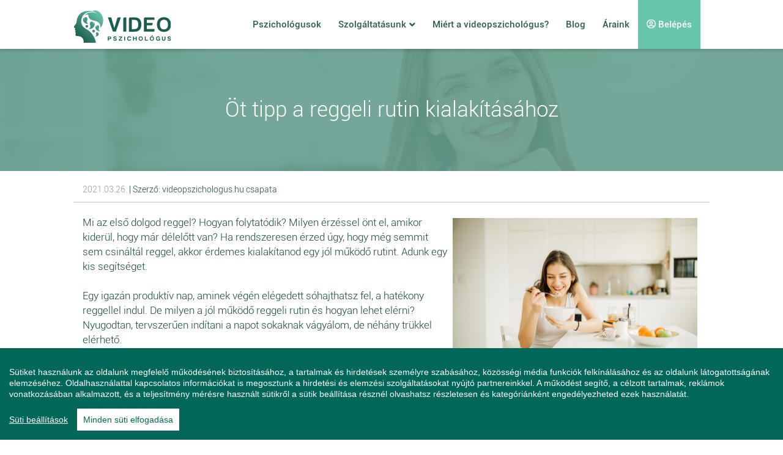

--- FILE ---
content_type: text/html;charset=UTF-8
request_url: https://videopszichologus.hu/blog/ot-tipp-a-reggeli-rutin-kialakitasahoz
body_size: 13228
content:
<!DOCTYPE html>
<html lang="hu" xmlns="http://www.w3.org/1999/xhtml"><head id="j_idt2"><link type="text/css" rel="stylesheet" href="/javax.faces.resource/theme.css.xhtml?ln=primefaces-aristo" /><link type="text/css" rel="stylesheet" href="/javax.faces.resource/components.css.xhtml?ln=primefaces&amp;v=7.0" /><script type="text/javascript" src="/javax.faces.resource/jquery/jquery.js.xhtml?ln=primefaces&amp;v=7.0"></script><script type="text/javascript" src="/javax.faces.resource/jquery/jquery-plugins.js.xhtml?ln=primefaces&amp;v=7.0"></script><script type="text/javascript" src="/javax.faces.resource/core.js.xhtml?ln=primefaces&amp;v=7.0"></script><script type="text/javascript" src="/javax.faces.resource/components.js.xhtml?ln=primefaces&amp;v=7.0"></script><script type="text/javascript" src="/javax.faces.resource/primefaces-extensions.js.xhtml?ln=primefaces-extensions&amp;v=7.0"></script><link type="text/css" rel="stylesheet" href="/javax.faces.resource/timer/timer.css.xhtml?ln=primefaces-extensions&amp;v=7.0" /><script type="text/javascript" src="/javax.faces.resource/timer/timer.js.xhtml?ln=primefaces-extensions&amp;v=7.0"></script><script type="text/javascript">if(window.PrimeFaces){PrimeFaces.settings.locale='hu_HU';}</script>
		<meta charset="utf-8" />
		<meta http-equiv="X-UA-Compatible" content="IE=edge" />
		<meta name="viewport" content="width=device-width, initial-scale=1" />
		
		<meta property="og:site_name" content="videopszichologus.hu" />
		<meta property="og:site_description" content="Szakképzett pszichológusaink csak egy kattintásra vannak." />
		<meta property="og:site_image" content="https://videopszichologus.hu/images/logo_footer.png" />
		<meta property="og:site_url" content="https://videopszichologus.hu/" />
		
		<title>Öt tipp a reggeli rutin kialakításához - videopszichologus.hu</title>
		<meta property="og:locale" content="hu_HU" />
        <meta property="og:type" content="article" />
        <meta property="og:title" content="Öt tipp a reggeli rutin kialakításához" />
        <meta property="og:description" content="Egy igazán produktív nap, aminek végén elégedett sóhajthatsz fel, a hatékony reggellel indul. De milyen a jól működő reggeli rutin és hogyan lehet elérni?" />
        <meta property="og:image" content="https://videopszichologus.hu/images/blog-page/137/original.jpg" />
		
		<link rel="apple-touch-icon" sizes="57x57" href="/apple-icon-57x57.png" />
		<link rel="apple-touch-icon" sizes="60x60" href="/apple-icon-60x60.png" />
		<link rel="apple-touch-icon" sizes="72x72" href="/apple-icon-72x72.png" />
		<link rel="apple-touch-icon" sizes="76x76" href="/apple-icon-76x76.png" />
		<link rel="apple-touch-icon" sizes="114x114" href="/apple-icon-114x114.png" />
		<link rel="apple-touch-icon" sizes="120x120" href="/apple-icon-120x120.png" />
		<link rel="apple-touch-icon" sizes="144x144" href="/apple-icon-144x144.png" />
		<link rel="apple-touch-icon" sizes="152x152" href="/apple-icon-152x152.png" />
		<link rel="apple-touch-icon" sizes="180x180" href="/apple-icon-180x180.png" />
		<link rel="icon" type="image/png" sizes="192x192" href="/android-icon-192x192.png" />
		<link rel="icon" type="image/png" sizes="32x32" href="/favicon-32x32.png" />
		<link rel="icon" type="image/png" sizes="96x96" href="/favicon-96x96.png" />
		<link rel="icon" type="image/png" sizes="16x16" href="/favicon-16x16.png" />
		<link rel="manifest" href="/manifest.json" />
		<meta name="msapplication-TileColor" content="#ffffff" />
		<meta name="msapplication-TileImage" content="/ms-icon-144x144.png" />
		<meta name="theme-color" content="#ffffff" />
		
		<link href="/css.aggr.css?version=2025122121" rel="stylesheet" />
		<link rel="stylesheet" href="https://use.fontawesome.com/releases/v5.12.1/css/all.css" />
 		<link rel="stylesheet" href="https://use.fontawesome.com/releases/v5.12.1/css/v4-shims.css" />

		<link href="/css/style.css?version=2025122121" rel="stylesheet" />
		
		
		<script async="async" src="https://www.googletagmanager.com/gtag/js?id=UA-79139869-4"></script>
		<script>
		  window.dataLayer = window.dataLayer || [];
		  function gtag(){dataLayer.push(arguments);}
		  gtag('js', new Date());
		
		  gtag('config', 'UA-79139869-4');
		</script>
		
		
		 <script>
            // Create BP element on the window
            window["bp"] = window["bp"] || function () {
                (window["bp"].q = window["bp"].q || []).push(arguments);
            };
            window["bp"].l = 1 * new Date();
    
            // Insert a script tag on the top of the head to load bp.js
            scriptElement = document.createElement("script");
            firstScript = document.getElementsByTagName("script")[0];
            scriptElement.async = true;
            scriptElement.src = 'https://pixel.barion.com/bp.js';
            firstScript.parentNode.insertBefore(scriptElement, firstScript);
      
            // Send init event
            bp('init', 'addBarionPixelId', 'BP-rSuWXdo4X8-80');
        </script>
        	
		 <noscript>
	          <img height="1" width="1" style="display:none" alt="Barion Pixel" src="https://pixel.barion.com/a.gif?ba_pixel_id='BP-rSuWXdo4X8-80'&amp;ev=contentView&amp;noscript=1" />
	      </noscript>

	<script id="_waukuy">var _wau = _wau || []; _wau.push(["colored", "vmp753bwav", "kuy", "274e13ffffff"]);</script><script async="async" src="//waust.at/co.js"></script>
        

		


		
		<script>(function(w,d,s,l,i){w[l]=w[l]||[];w[l].push({'gtm.start':
			new Date().getTime(),event:'gtm.js'});var f=d.getElementsByTagName(s)[0],
			j=d.createElement(s),dl=l!='dataLayer'?'&l='+l:'';j.async=true;j.src=
			'https://www.googletagmanager.com/gtm.js?id='+i+dl;f.parentNode.insertBefore(j,f);
			})(window,document,'script','dataLayer','GTM-W6FW57Z');</script>
		
		
		
		<script>
			!function(f,b,e,v,n,t,s)
			{if(f.fbq)return;n=f.fbq=function(){n.callMethod?
			n.callMethod.apply(n,arguments):n.queue.push(arguments)};
			if(!f._fbq)f._fbq=n;n.push=n;n.loaded=!0;n.version='2.0';
			n.queue=[];t=b.createElement(e);t.async=!0;
			t.src=v;s=b.getElementsByTagName(e)[0];
			s.parentNode.insertBefore(t,s)}(window,document,'script',
			'https://connect.facebook.net/en_US/fbevents.js');
			fbq('init', '2766498356962645');
			fbq('track', 'PageView');
		</script>

		<noscript>
			<img height="1" width="1" src="https://www.facebook.com/tr?id=2766498356962645&amp;ev=PageView&amp;noscript=1" />
		</noscript></head><body id="body" class=" pszicho2021 pszicho">

		
		<noscript><iframe src="https://www.googletagmanager.com/ns.html?id=GTM-W6FW57Z" height="0" width="0" style="display:none;visibility:hidden"></iframe></noscript><div id="notification-dialog" class="ui-dialog ui-widget ui-widget-content ui-corner-all ui-shadow ui-hidden-container notification-dialog"><div class="ui-dialog-titlebar ui-widget-header ui-helper-clearfix ui-corner-top"><span id="notification-dialog_title" class="ui-dialog-title">Értesítések engedélyezése</span><a href="#" class="ui-dialog-titlebar-icon ui-dialog-titlebar-close ui-corner-all" aria-label="Close"><span class="ui-icon ui-icon-closethick"></span></a></div><div class="ui-dialog-content ui-widget-content" id="notification-dialog_content">
			
			<div class="body">Engedélyezi az értesítéseket a böngészőjében?</div>
			
			<p><input type="submit" name="j_idt12" value="Engedélyezem" class="btn btn-accept permission-btn" onclick="subscribe();" /><input type="submit" name="j_idt13" value="Nem engedélyezem" class="btn btn-decline permission-btn" onclick="unsubscribe();" />
	     	</p></div></div><script id="notification-dialog_s" type="text/javascript">$(function(){PrimeFaces.cw("Dialog","notification-dialog",{id:"notification-dialog",draggable:false,resizable:false,position:"center,top",closeOnEscape:true});});</script><span id="appendPanel" class="appendPanel" style="width: 100%; height: 100%; display: inline-block;">
<form id="j_idt15" name="j_idt15" method="post" action="/blog-entry.xhtml" enctype="application/x-www-form-urlencoded">
<input type="hidden" name="j_idt15" value="j_idt15" />
<script id="j_idt15:j_idt16" type="text/javascript">scrollToTestDeviceDialog1 = function() {PrimeFaces.ab({s:"j_idt15:j_idt16",f:"j_idt15",d:500,pa:arguments[0]});}</script><input type="hidden" name="javax.faces.ViewState" id="j_id1:javax.faces.ViewState:0" value="-7589864457650516912:-8604786402788069639" autocomplete="off" />
</form></span><div id="missingTestDialog" class="ui-dialog ui-widget ui-widget-content ui-corner-all ui-shadow ui-hidden-container missingTestDialog" style="margin-top: 50px; max-width: 1000px; overflow-y: hidden; overflow-x: hidden"><div class="ui-dialog-titlebar ui-widget-header ui-helper-clearfix ui-corner-top"><span id="missingTestDialog_title" class="ui-dialog-title">Kamera és mikrofon tesztelése</span></div><div class="ui-dialog-content ui-widget-content" id="missingTestDialog_content">
<form id="missingTestDialogForm" name="missingTestDialogForm" method="post" action="/blog-entry.xhtml" enctype="application/x-www-form-urlencoded">
<input type="hidden" name="missingTestDialogForm" value="missingTestDialogForm" />

				<div class="test-devices testScrollHeight"><span class="start-panel">
						<div class="row">
							<div class="col-xs-12 col-ms-12 col-sm-8 col-md-7 col-lg-7">
								<h5>Mikrofon és kamera tesztelése</h5>
								<p class="big-description">A szolgáltatás igénybevételéhez szüksége van a számítógépe kamerájának és mikrofonjának a megfelelő működésére. A következő két lépésben ellenőrizheti a megfelelő működésüket.</p>
								
								<h6>A megfelelő működéshez a következő operációs rendszereket és böngészőket javasolt használni:</h6>
								
								<p class="small-title">Laptop vagy asztali számítógép használat esetén:</p>
								<p class="small-description">Operációs rendszer: Windows10 és MAC rendszereken egyaránt futattható.</p>
								<p class="small-description">Böngésző: Chrome, Mozilla, Edge</p>
								
								<p class="small-title">Mobiltelefon használata esetén:</p>
								<p class="small-description">Android operációs rendszeren - Chrome böngésző javasolt</p>
								<p class="small-description">IOS operációs rendszeren - Safari böngésző javasolt</p>
							</div>
							<div class="col-xs-12 col-ms-12 col-sm-4 col-md-5 col-lg-5">
								<div class="img"></div>
							</div>
						</div></span>
					<div class="row buttons">
						<div class="col-xs-12"><button id="missingTestDialogForm:j_idt44" name="missingTestDialogForm:j_idt44" class="ui-button ui-widget ui-state-default ui-corner-all ui-button-text-only btn-back pull-left" onclick="PrimeFaces.ab({s:&quot;missingTestDialogForm:j_idt44&quot;,f:&quot;missingTestDialogForm&quot;,onco:function(xhr,status,args){PF('missingTestDialog').hide();fixScrollHeight();;}});return false;" type="submit"><span class="ui-button-text ui-c">Mégsem</span></button><script id="missingTestDialogForm:j_idt44_s" type="text/javascript">$(function(){PrimeFaces.cw("CommandButton","widget_missingTestDialogForm_j_idt44",{id:"missingTestDialogForm:j_idt44"});});</script><button id="missingTestDialogForm:j_idt45" name="missingTestDialogForm:j_idt45" class="ui-button ui-widget ui-state-default ui-corner-all ui-button-text-only btn-next pull-right" onclick="PrimeFaces.ab({s:&quot;missingTestDialogForm:j_idt45&quot;,f:&quot;missingTestDialogForm&quot;,u:&quot;missingTestDialogForm&quot;,onco:function(xhr,status,args){fixScrollHeight();;}});return false;" type="submit"><span class="ui-button-text ui-c">Tovább</span></button><script id="missingTestDialogForm:j_idt45_s" type="text/javascript">$(function(){PrimeFaces.cw("CommandButton","widget_missingTestDialogForm_j_idt45",{id:"missingTestDialogForm:j_idt45"});});</script>
						</div>
						<div class="col-xs-12">
								<div class="link">
									<a href="/gyakran-ismetelt-kerdesek/technikai-informacio" target="_blank"><b>Probláma esetén, ide kattintva kaphat bővebb információt</b></a>
								</div>
						</div>
					</div>
				</div><input type="hidden" name="javax.faces.ViewState" id="j_id1:javax.faces.ViewState:1" value="-7589864457650516912:-8604786402788069639" autocomplete="off" />
</form></div></div><script id="missingTestDialog_s" type="text/javascript">$(function(){PrimeFaces.cw("Dialog","missingTestDialog",{id:"missingTestDialog",draggable:false,resizable:false,modal:true,width:"80%",minWidth:200,appendTo:"appendPanel",position:"top,center"});});</script><div id="setHostToOnlineDialog" class="ui-dialog ui-widget ui-widget-content ui-corner-all ui-shadow ui-hidden-container setHostToOnlineDialog" style="margin-top: 50px; max-width: 500px; overflow-y: hidden; overflow-x: hidden"><div class="ui-dialog-titlebar ui-widget-header ui-helper-clearfix ui-corner-top"><span id="setHostToOnlineDialog_title" class="ui-dialog-title">Tájékoztatás</span></div><div class="ui-dialog-content ui-widget-content" id="setHostToOnlineDialog_content">
			<div class="content-dialog">
				<span>"Szeretnénk tájékoztatni, hogy levelezésben és a konzultáció során elérhetőség, <b>telefonszám</b>, email cím egyéb elérhetőségek nem adhatók ki, illetve a klienstől sem fogadható el, ez a szerződésben is feltüntetésre került. 
Az elérhetőség kiadása és elfogadása az együttműködés felbontásához vezethet. 
Megértését és együttműködését köszönjük.”</span> 
				<br />
				<a href="javascript:PF('setHostToOnlineDialog').hide();" class="btn btn-default btn-success pull-right">Rendben</a>
			</div></div></div><script id="setHostToOnlineDialog_s" type="text/javascript">$(function(){PrimeFaces.cw("Dialog","setHostToOnlineDialog",{id:"setHostToOnlineDialog",draggable:false,resizable:false,modal:true,width:"80%",minWidth:200,appendTo:"appendPanel",position:"top,center"});});</script>
			
		<div id="incoming-call-notification" class="b_white incoming-call-notification">
			<div class="title">Új konzultációs felkérése érkezett!</div>
			
			<img class="partner-image" src="/images/user/1/300x300/null.jpg" />

			
			<div class="partner-name">Dr Nagy Péter</div>
			<div class="buttons">
				<a href="" class="btn btn-default btn-success accept">Elfogad</a>
				<a href="javascript:declineIncomingCall()" class="btn btn-default btn-success decline">Elutasít</a>
			</div>
			
		</div>

		

	
		<nav class="navbar navbar-inverse navbar-fixed-top" id="navbar">
<form id="j_idt61" name="j_idt61" method="post" action="/blog-entry.xhtml" enctype="application/x-www-form-urlencoded">
<input type="hidden" name="j_idt61" value="j_idt61" />
<script id="j_idt61:j_idt62" type="text/javascript">command_j_idt61_j_idt62 = function() {PrimeFaces.ab({s:"j_idt61:j_idt62",f:"j_idt61",d:0,onst:function(cfg){topMarginFixByNavbar();},pa:arguments[0]});};$(function() {command_j_idt61_j_idt62();});</script>
			
				<div class="topNotifications">
				</div><input type="hidden" name="javax.faces.ViewState" id="j_id1:javax.faces.ViewState:2" value="-7589864457650516912:-8604786402788069639" autocomplete="off" />
</form>
			
		
			<div class="container" id="toggle_logo">
				<div class="navbar-header">
					<button type="button" class="navbar-toggle collapsed" data-toggle="collapse" data-target=".top-navbar-collapse">
						<span class="sr-only">Toggle navigation</span>
						<span class="icon-bar"></span>
						<span class="icon-bar"></span>
						<span class="icon-bar"></span>
					</button>
					<a class="navbar-brand  " href="/"></a>
				</div>
			</div><span id="menu-top">
				<div class="container-fluid" id="menu_real_top">
					<div class="container">
						<div class="collapse navbar-collapse top-navbar-collapse">
							<ul class="nav navbar-nav navbar-right">
								<li><a href="/pszichologusok">Pszichológusok</a></li>
								<li class="navbar-nav-inner-li">
									<a href="/szolgaltatasaink">Szolgáltatásunk <i style="margin-top: 3px;" class="fa fa-angle-down pull-right"></i></a>
									<ul class="navbar-nav-inner">
										<li><a href="/a-szolgaltatas-lenyege">Szolgáltatásunk lényege</a></li>
										<li><a href="/rendszer-hasznalata">Rendszer használata</a></li>
									</ul>
								</li>
								<li><a href="/miert-a-videopszichologus">Miért a videopszichológus?</a></li>
								<li><a href="/blog">Blog</a></li>
								<li><a href="/araink">Áraink</a></li>
									<li><a href="/bejelentkezes" class="logged"><i class="fa fa-user-circle-o" aria-hidden="true"></i> Belépés</a></li>
							</ul>
							<div style="height:5px;" class="visible-xs visible-ms"></div>
						</div>
					</div>
				</div></span>
			
			 <script>
			    var toggler = document.getElementsByClassName("navbar-nav-inner-li");
				var i;    
			
			    for (i = 0; i < toggler.length; i++) {
			      	toggler[i].addEventListener("mouseover", function() {
				        this.parentElement.querySelector(".navbar-nav-inner").classList.toggle("active");
			     	});
			      	toggler[i].addEventListener("mouseout", function() {
				        this.parentElement.querySelector(".navbar-nav-inner").classList.toggle("active");
			     	});
			    } 
		    
		    </script>

		</nav>
		
		




		<div id="search_bar">
			<div class="container-fluid b_dgreen">
				<div class="container">
					<form id="searchBar" method="post" action="/kereses">
						<div class="form-group">
							<div class="input-group">
								<input type="text" class="form-control" id="phrase" name="phrase" placeholder="keresendő kifejezés" />
								<span class="input-group-btn">
									<a class="btn btn-default form-control sb_close"><i class="fa fa-times" aria-hidden="true"></i></a>
								</span>
								<span class="input-group-btn">
									<button type="submit" class="btn btn-default form-control"><i class="fa fa-search" aria-hidden="true"></i></button>
								</span>
							</div>
						</div>
					</form>
				</div>
			</div>
		</div>
		
		

		<div class="container-fluid b_dgreen header_bg_blog">
			<div class="container">
				<h1 class="c_white">Öt tipp a reggeli rutin kialakításához</h1>
				<h2 class="c_white extract"></h2>
			</div>
		</div>




		<div class="blog-entry-wrapper">
			<div class="container-fluid b_white blog-entry-details">
				<div class="container">
					<div class="row">
						<div class="col-xs-12"><span class="publishDate" style="font-size: 14px; color: #969696;">2021.03.26.</span> | Szerző:  videopszichologus.hu csapata
						</div>
					</div>
				</div>
			</div>
			<div class="container-fluid b_white blog-entry-original">
				<div class="container">
					<div class="row">
						<div class="col-xs-12">
							<img src="/images/blog-page/137/original.jpg" class="blog-image-original" /><span class="static-pages"><p>Mi az első dolgod reggel? Hogyan folytatódik? Milyen érzéssel önt el, amikor kiderül, hogy már délelőtt van? Ha rendszeresen érzed úgy, hogy még semmit sem csináltál reggel, akkor érdemes kialakítanod egy jól működő rutint. Adunk egy kis segítséget.</p>
<p><br></p>
<p>Egy igazán produktív nap, aminek végén elégedett sóhajthatsz fel, a hatékony reggellel indul. De milyen a jól működő reggeli rutin és hogyan lehet elérni? Nyugodtan, tervszerűen indítani a napot sokaknak vágyálom, de néhány trükkel elérhető.&nbsp;</p>
<p><br></p>
<h2><strong>1. Reggelizz, méghozzá egészségesen</strong></h2>
<p><br></p>
<p>Sokaknak tűnhet furcsának, hogy ezzel kezdünk, de rengeteg ember nem reggelizik. Ha pedig mégis, akkor csak bekapnak valamilyen cukros péksüteményt meg egy kávét, és mennek is a dolgukra. Fontos egy egészséges, tápanyagban gazdag reggeli. Egy smoothie vagy egy gyümölcsös zabkása például tökéletes választás. Ha megtalálod mi az, ami egészséges és még szereted is, akkor nyert ügyed van: egész napra tartó lendületet és kitartást szerezhetsz belőle.&nbsp;</p>
<p><br></p>
<h2><strong>2. Mozogj!</strong></h2>
<p><br></p>
<p>Nem kell nagy <a href="https://videopszichologus.hu/blog/nem-sportolsz-itt-az-ideje-elkezdeni" target="_blank" rel="nofollow">sportolásra</a> gondolni, nem azt mondjuk, hogy fuss egy félmaratont reggeli előtt, de egy kis mozgás mindenkinek jól eshet. Az lenne a legjobb, ha a napod megindítása előtt a szabadban tudnál kicsit mozogni, de ha nem, az sem baj. Legyen akkor a reggeli rutin része egy nagyobb nyújtás, tornázás, helyben futás – rengeteg a lehetőség, próbáld ki, hogy mi válik be a legjobban, majd rendszeresítsd.&nbsp;</p>
<p><br></p>
<h2><strong>3. Az előző este varázsa</strong></h2>
<p><br></p>
<p>Rengeteg számít, ha néhány dolgot, ami a reggeledhez kell, már előző este elintézel. Jó érzés kikészíteni a ruhát, felszeletelni a reggeli hozzávalóit. Az ilyen esti tevékenységek jó hatással vannak az <a href="https://videopszichologus.hu/blog/nincs-toebbe-almatlansag-tippek-a-koennyedebb-elalvashoz" target="_blank" rel="nofollow">alvásra</a>, nyugodtabbá, kiegyensúlyozott hangulatot teremtenek. Hosszútávon pedig a reggeli rutin kialakításának egyik fontos eszközévé válhat.&nbsp;&nbsp;</p>
<p><br></p>
<h2><strong>4. Ráhangolódás</strong></h2>
<p><br></p>
<p>Mit értünk ez alatt? Az egyik „hosszabb” reggeli tevékenységed alatt foglald össze magadban, hogy mi fog aznap veled történni. „Most még kimegyek kicsit a kertbe, utána megetetem a kutyát. Meló, oviból elhozom a gyerekeket, aztán otthon is meló…” És így tovább. Le is vázlatozhatod, de jobb például zuhanyzás vagy fogmosás alatt összefoglalni az előtted álló cselekedeteket.&nbsp;</p>
<p><br></p>
<h2><strong>5. Fürdés vagy fogmosás</strong></h2>
<p><br></p>
<p>Ha te a reggel fürdők táborát erősíted, akkor legyen egy rutinja annak, hogyan csinálod, és ragaszkodj hozzá. Nincs azzal sem semmi baj, ha este mész zuhanyozni, de ragaszkodj valamelyik megoldáshoz. Ha reggeli és mosdó után mennél, akkor zuhanyozz meg akkor. Ha pedig inkább lefekvés előtt tusolnál, azzal sincs semmi baj. Sokkal könnyebb lesz számodra egy nap, ha ezeket rutinszerűen csinálod, és nem adod fel akkor sem, ha elsőre nem sikerül.</p>
<p><br></p></span>
						</div>
					</div>
				</div>
			</div>
		</div>

		<div class="container-fluid b_white blogs" style="border-top: 3px solid #3c3c3c; margin-top: 40px; margin-bottom: 25px;">
			<div class="container">
				<div class="row">
<form id="j_idt116" name="j_idt116" method="post" action="/blog-entry.xhtml" enctype="application/x-www-form-urlencoded">
<input type="hidden" name="j_idt116" value="j_idt116" />

						<h5 class="text-center" style="margin-bottom: 40px;">További blog bejegyzések </h5>
						
							<div class="col-xs-12 col-ms-6 col-sm-6 col-md-4 col-lg-4">
								<div class="blog text-center equal_heights">
									<img src="/images/blog-page/517/263x148.jpg" alt="motiváció megtartása a munkában" class="img-responsive center-block blog-image-index" />
									<h3 class="title">Hogyan maradj motivált hosszú távon a munkában?</h3><span class="publishDate">2025.05.09.</span><span class="content">A motiváció kezdetben szinte magától jön. Új munkába kezdesz, elindítod a saját vállalkozásod, vagy megvalósítasz egy régi álmot – ilyenkor az e...</span>
									<br />
									<a href="/blog/hogyan-maradj-motivalt-hosszu-tavon-a-munkaban" style="margin-top:15px;" class="btn btn-default read-button" role="button">Elolvasom <i class="fa fa-angle-double-right" aria-hidden="true"></i></a>
								</div>
							</div>
						
							<div class="col-xs-12 col-ms-6 col-sm-6 col-md-4 col-lg-4">
								<div class="blog text-center equal_heights">
									<img src="/images/blog-page/516/263x148.jpg" alt="kommunikáció a párkapcsolatban" class="img-responsive center-block blog-image-index" />
									<h3 class="title">Kommunikációs hibák, amik tönkreteszik a párkapcsolatot</h3><span class="publishDate">2025.04.25.</span><span class="content">A párkapcsolat olyan, mint egy élő organizmus – törődést, figyelmet és állandó fejlődést igényel. Az egyik legfontosabb tényező, ami meghatározz...</span>
									<br />
									<a href="/blog/kommunikacios-hibak-amik-tonkreteszik-a-parkapcsolatot" style="margin-top:15px;" class="btn btn-default read-button" role="button">Elolvasom <i class="fa fa-angle-double-right" aria-hidden="true"></i></a>
								</div>
							</div>
						
							<div class="col-xs-12 col-ms-6 col-sm-6 col-md-4 col-lg-4">
								<div class="blog text-center equal_heights">
									<img src="/images/blog-page/515/263x148.jpg" alt="húsvéti megújulás" class="img-responsive center-block blog-image-index" />
									<h3 class="title">Húsvét – Tradíciók, lelki megújulás, közösségi élmény ereje</h3><span class="publishDate">2025.04.21.</span><span class="content">A Húsvét Magyarországon nemcsak vallási ünnep, hanem a tavasz, az újjászületés és a közösség ünnepe is. A keresztény kultúrkör legnagyobb ünnepe...</span>
									<br />
									<a href="/blog/husvet-tradiciok-lelki-megujulas-kozossegi-elmeny-ereje" style="margin-top:15px;" class="btn btn-default read-button" role="button">Elolvasom <i class="fa fa-angle-double-right" aria-hidden="true"></i></a>
								</div>
							</div><input type="hidden" name="javax.faces.ViewState" id="j_id1:javax.faces.ViewState:3" value="-7589864457650516912:-8604786402788069639" autocomplete="off" />
</form>
				</div>
			</div>
		</div>
		
		<div class="container-fluid bottom_margin"></div>

	<footer>
		
		<div class="container-fluid" id="footer">
					<div class="container-fluid" id="footer_0">
						<div class="container">
							<div class="footer-registration row">
								<div class="col-xs-12 col-ms-12 col-sm-6 col-md-3 col-lg-3">
									<div class="form-group">
										<span>Regisztráljon a konzultációkhoz:</span>
									</div>
								</div>
								<div class="col-xs-12 col-ms-12 col-sm-6 col-md-3 col-lg-3">
									<div class="form-group">
										<a class="google" target="_blank" href="/oauth-login/google"><i class="fa fa-google fa-lg" aria-hidden="true"></i>Google fiókkal</a>
									</div>
								</div>
								<div class="col-xs-12 col-ms-12 col-sm-6 col-md-3 col-lg-3">
									<div class="form-group">
										<a class="facebook" target="_blank" href="/oauth-login/facebook"><i class="fa fa-facebook-square fa-lg" aria-hidden="true"></i>Facebook fiókkal</a>
									</div>
								</div>
								<div class="col-xs-12 col-ms-12 col-sm-6 col-md-3 col-lg-3">
									<div class="form-group">
										<a class="mail" target="_blank" href="/regisztracio"><i class="fas fa-envelope fa-lg" aria-hidden="true"></i>E-mailes regisztráció</a>
									</div>
								</div>
							</div>
						</div>
					</div>
		
			
			<div class="container-fluid" id="footer_1">
				<div class="container">
					<div class="col-xs-12 col-ms-12 col-sm-4 col-md-4 col-lg-4">
						<div class="footer-logo "></div>
						<div class="footer-company">
							<h5 class="footer-company-name">Online Pszichológia Kft.</h5>
							<h5 class="footer-company-address">2161 Csomád, Levente utca 14/A</h5>
						</div>
						<h3>Kövessen  minket!</h3>
						<ul class="follow-us">
							<li><a target="_blank" href="https://www.facebook.com/videopszichologushu-811363729034892/"><i class="fa fa-facebook-official fa-lg" aria-hidden="true"></i>facebook</a></li>
							<li><a target="_blank" href="https://www.instagram.com/videopszichologus.hu/"><i class="fa fa-instagram fa-lg" aria-hidden="true"></i>instagram</a></li>
							<li><a target="_blank" href="https://www.youtube.com/channel/UCaZLFfkNUyF0XbUFMHrXfug"><i class="fa fa-youtube fa-lg" aria-hidden="true"></i>youtube</a></li>
						</ul>
					</div>
					<div class="col-xs-12 col-ms-12 col-sm-4 col-md-4 col-lg-4">
						<h3>Hasznos linkek</h3>
						<ul>
							<li><a href="/pszichologusok">Pszichológusok</a></li>
							<li><a href="/rolunk">Rólunk</a></li>
							<li><a href="/miert-a-videopszichologus">Miért a videopszichológus</a></li>
							<li><a href="/szolgaltatasaink">Szolgáltatásunk</a></li>
							<li><a href="/rendszer-hasznalata">Rendszer használata</a></li>
							<li><a href="/gyakran-ismetelt-kerdesek">Gyakori kérdések</a></li>
							<li><a href="/blog">Blog</a></li>
							<li><a href="/szakteruleteink">Szakterületeink</a></li>
							<li><a href="/videopszichologus-tipikus-terueletei">Videopszichológus tipikus területei</a></li>
							<li><a href="/bejelentkezes">Bejelentkezés/Regisztráció</a></li>
						</ul>
					</div>
					<div class="col-xs-12 col-ms-12 col-sm-4 col-md-4 col-lg-4">
						<h3>Kapcsolat</h3>
						<ul>
							<li class="write-us">Írjon ügyfélszolgálatunknak!</li>
							<li>
								<a href="/kapcsolat" class="send-contact-message">
									<i class="far fa-envelope fa" aria-hidden="true"></i>
									Üzenetet küldök
								</a>
							</li>
							<li class="phone-number ">
								<span>
									<i class="fas fa-mobile-alt" aria-hidden="true"></i>
								</span>
								+36 20 481 3868
							</li>
							<li class="open-hours ">
								<span>
									<i class="far fa-clock"></i>
								</span>
								H-V:  9:00 - 20:00
							</li>
							<li>
								<a href="/jelentkezes" class="register-as-host">
									Regisztrálok pszichológusnak
								</a>
							</li>
						</ul>
					</div>
					<div class="row">
						<div class="col-xs-12 col-ms-12 col-sm-12 col-md-12 col-lg-12 footer-card-main-div">
							<h3>Fizetési szolgáltatások</h3>
							<div class="footer-cards">
									<div class="footer-card footer_barion"></div>
								<div class="footer-card footer_paypal"></div>
							</div>
						</div>
					</div>
				</div>
			</div>
			
			<div class="container-fluid" id="footer_2">
				<div class="container">
					<ul>
						<li><a href="/adatvedelem">ADATKEZELÉSI SZABÁLYZATA</a></li>
						<li class="line"><div> </div></li>
						<li><a href="/etikai-szabalyzat">Etikai szabályzat</a></li>
						<li class="line"><div> </div></li>
						<li><a href="/fogalomtar">Fogalomtár</a></li>
						<li class="line"><div> </div></li>
						<li><a href="/aszf">ASZF</a></li>
					</ul>
				</div>
				<div class="container footer_copy">
					
					<ul>
						<li class="last">© Online Pszichológia Kft. 2023 - Minden jog fenntartva!</li>
						<li class="line"><div> </div></li>
						<li class="last">2161 Csomád, Levente utca 14/A</li>
					</ul>
				</div>
				
			</div>
			<div class="container-fluid" id="footer_3">
				<div class="container">
					<p>Ha mentálisan instabil állapotban érzi magát, a magatartása veszélyeztetheti Önt vagy a környezetében élőket, azonnal forduljon a Sürgősségi Segélyvonalhoz (telefon: 112). Pszichológusaink és az Online Pszichológia Kft. nem vállal felelősséget sem az Ön állapotáért, sem az Ön által okozott magatartásának következményeiért.</p>
				</div>
			</div>
			
		</div>

	
	</footer>	
	
	
		<script src="/js/jquery-migrate-3.0.0.min.js"></script>
		<script src="/js/jquery.validate.min.js"></script>
		<script src="/js/jquery.validate.additional-methods.min.js"></script>
		<script src="/js/jquery.validate.messages_hu.min.js"></script>
		<script src="/js/jquery.matchHeight-min.js"></script>
		<script src="/js/jquery.metadata.min.js"></script>
		<script src="/js/jquery.tablesorter.min.js"></script>
		<script src="/js/jquery.tablesorter.widgets.min.js"></script>
		<script src="/js/jquery.tablesorter.pager.min.js"></script>
		<script src="/js/jquery.passwordgenerator.min.js"></script>
		<script src="/js/sugar.min.js"></script>
		<script src="/js/bootstrap.min.js"></script>
		<script src="/js/bootstrap-select.min.js"></script>
		<script src="/js/bootstrap-select.defaults-hu_HU.min.js"></script>
		<script src="/js/bootstrap-toggle.min.js"></script>
		<script src="/js/bootstrap-fileinput.min.js"></script>
		<script src="/js/bootstrap-fileinput.hu.min.js"></script>
		<script src="/js/bootstrap-emodal.min.js"></script>
		<script src="/js/ie10-viewport-bug-workaround.js"></script>
		<script src="/js/moment.min.js"></script>
		<script src="/js/fullcalendar.min.js"></script>

			<script src="/js/fullcalendar.hu.min.js"></script>

		<script src="/js/scripts.js?version=2025122121"></script>
		<script src="/js/script_top_margin.js?version=2025122121"></script>
		<script src="/js/test-mic-and-video.js?version=2025122121"></script>
		<script src="/js/videochat-call-notification.js?version=2025122121"></script>
		<script src="/js/cookies.js?version=2025122121"></script>
		<script src="/js/main.js?version=2025122121"></script>
	
	<script src="/assets/plugins/cookieconsent/cookieconsent.min.js"></script>
		<script type="text/javascript">
		    $().ready(function () {
		    
		         window.CookieConsent.init({
		        	    // More link URL on bar
		        	    modalMainTextMoreLink: null,
		        	    // How lond to wait until bar comes up
		        	    barTimeout: 1000,
		        	    // Look and feel
		        	    theme: {
		        	      barColor: '#006759',
		        	      barTextColor: '#FFF',
		        	      barMainButtonColor: '#FFF',
		        	      barMainButtonTextColor: '#006759',
		        	      modalMainButtonColor: '#006759',
		        	      modalMainButtonTextColor: '#FFF',
		        	    },
		        	    language: {
		        	      // Current language
		        	      current: 'hu',
		        	      locale: {
		        	        en: {
		        	          barMainText: 'This website uses cookies to ensure you get the best experience on our website.',
		        	          barLinkSetting: 'Cookie Settings',
		        	          barBtnAcceptAll: 'Accept all cookies',
		        	          modalMainTitle: 'Cookie settings',
		        	          modalMainText: 'Cookies are small piece of data sent from a website and stored on the user\'s computer by the user\'s web browser while the user is browsing. Your browser stores each message in a small file, called cookie. When you request another page from the server, your browser sends the cookie back to the server. Cookies were designed to be a reliable mechanism for websites to remember information or to record the user\'s browsing activity.',
		        	          modalBtnSave: 'Save current settings',
		        	          modalBtnAcceptAll: 'Accept all cookies and close',
		        	          modalAffectedSolutions: 'Affected solutions:',
		        	          learnMore: 'Learn More',
		        	          on: 'On',
		        	          off: 'Off',
		        	        },
		        	        hu: {
								barMainText: 'Sütiket használunk az oldalunk megfelelő működésének biztosításához, a tartalmak és hirdetések személyre szabásához, közösségi média funkciók felkínálásához és az oldalunk látogatottságának elemzéséhez. Oldalhasználattal kapcsolatos információkat is megosztunk a hirdetési és elemzési szolgáltatásokat nyújtó partnereinkkel. A működést segítő, a célzott tartalmak, reklámok vonatkozásában alkalmazott, és a teljesítmény mérésre használt sütikről a sütik beállítása résznél olvashatsz részletesen és kategóriánként engedélyezheted ezek használatát.',
								barLinkSetting: 'Süti beállítások',
								barBtnAcceptAll: 'Minden süti elfogadása',
								modalMainTitle: 'Süti beállítások',
								modalMainText: 'A HTTP-süti (általában egyszerűen süti, illetve angolul cookie) egy információcsomag, amelyet a szerver küld a webböngészőnek, majd a böngésző visszaküld a szervernek minden, a szerver felé irányított kérés alkalmával. Amikor egy weboldalt kérünk le a szervertől, akkor a böngésző elküldi a számára elérhető sütiket. A süti-ket úgy tervezték, hogy megbízható mechanizmust biztosítsanak a webhelyek számára az információk megőrzésére vagy a felhasználók böngészési tevékenységének rögzítésére.',
								modalBtnSave: 'Beállítások mentése',
								modalBtnAcceptAll: 'Minden Süti elfogadása',
								modalAffectedSolutions: 'Mire lesz ez hatással:',
								learnMore: 'Tudj meg többet',
								on: 'Be',
								off: 'Ki'
		        	        },
		        	      }		        	      
		        	    },
		        	    // List all the categories you want to display
		        	    categories: {
		        	      // Unique name
		        	      // This probably will be the default category
		        	      necessary: {
		        	        // The cookies here are necessary and category cant be turned off.
		        	        // Wanted config value  will be ignored.
		        	        needed: true,
		        	        // The cookies in this category will be let trough.
		        	        // This probably should be false if not necessary category
		        	        wanted: true,
		        	        // If the checkbox is on or off at first run.
		        	        checked: true,
		        	        // Language settings for categories
		        	        language: {
		        	          locale: {
		        	            en: {
		        	              name: 'Strictly Necessary Cookies',
		        	              description: 'Lorem ipsum dolor sit amet, consectetur adipiscing elit. Curabitur eu commodo est, nec gravida odio. Suspendisse scelerisque a ex nec semper.',
		        	            },
		        	            hu: {
		        	              name: 'Szükséges sütik',
		        	              description: 'A sütik elfogadásával (engedélyezésével) hozzájárulsz azok aktiválásához és a személyes adataid kezeléséhez, amely hozzájárulás bármikor vissza is vonható.',
		        	            }
		        	          }
		        	        }
		        	      }
		        	    },
		        	    // List actual services here
		        	    services: {
		        	      // Unique name
		        	      analytics: {
		        	        // Existing category Unique name
		        	        // This example shows how to block Google Analytics
		        	        category: 'necessary',
		        	        // Type of blocking to apply here.
		        	        // This depends on the type of script we are trying to block
		        	        // Can be: dynamic-script, script-tag, wrapped, localcookie
		        	        type: 'dynamic-script',
		        	        // Only needed if "type: dynamic-script"
		        	        // The filter will look for this keyword in inserted scipt tags
		        	        // and block if match found
		        	        search: 'analytics',
		        	        // List of known cookie names or Regular expressions matching
		        	        // cookie names placed by this service.
		        	        // These willbe removed from current domain and .domain.
		        	        cookies: [
		        	          {
		        	            // Known cookie name.
		        	            name: '_gid',
		        	            // Expected cookie domain.
		        	            domain: `.`
		        	          },
		        	          {
		        	            // Regex matching cookie name.
		        	            name: /^_ga/,
		        	            domain: `.`
		        	          },
		        	          {
		        	            // Known cookie name.
		        	            name: 'ba_sid',
		        	            // Expected cookie domain.
		        	            domain: `.pixel.barion.com`
		        	          }
		        	        ],
		        	        language: {
		        	          locale: {
		        	            en: {
		        	              name: 'Google Analytics, Barion Pixel'
		        	            },
		        	            hu: {
		        	              name: 'Google Analytics, Barion Pixel'
		        	            }
		        	          }
		        	        }
		        	      }
		        	    }
		        	  });
		      });
		 </script></body>
	
</html>

--- FILE ---
content_type: text/css
request_url: https://videopszichologus.hu/css/style.css?version=2025122121
body_size: 32196
content:
body{padding-top:0px}a,.ui-widget-content a{color:#236254;text-decoration:underline}.ui-widget{font-size:1em;font-family:Roboto, Arial, Helvetica, sans-serif}.ui-widget-header{background:#187664;color:#f5dfa1;text-shadow:none}.ui-widget-content{border:1px solid #bfcac7}.ui-inputfield,.ui-widget-content .ui-inputfield,.ui-widget-header .ui-inputfield{box-shadow:none;-moz-box-shadow:none}.ui-inputfield.ui-state-focus,.ui-widget-content .ui-inputfield.ui-state-focus,.ui-widget-header .ui-inputfield.ui-state-focus{box-shadow:none;-moz-box-shadow:none}.ui-state-default,.ui-widget-content .ui-state-default,.ui-widget-header .ui-state-default{background:none;text-shadow:none;background:#187664;color:#ffffff;border:0px}.ui-radiobutton-box.ui-state-default{background:none;text-shadow:none;border:1.5px solid #187664;background:#ffffff;color:#ffffff}.ui-radiobutton-box.ui-state-default .ui-radiobutton-icon{margin-top:-1.2px;margin-left:-0.9px}.ui-state-highlight,.ui-widget-content .ui-state-highlight,.ui-widget-header .ui-state-highlight{background:#FEF1C4}.ui-corner-all{-moz-border-radius:0px;-webkit-border-radius:0px;border-radius:0px}.ui-button-text-only .ui-button-text{padding:2px}.ui-datatable-odd{background:none repeat scroll 0 0 #d1ede6}.ui-datatable-tablewrapper table thead{background:#3e8976;background:-moz-linear-gradient(270deg, #3e8976 0%, #66c5ab 100%);background:-webkit-linear-gradient(270deg, #3e8976 0%, #66c5ab 100%);background:linear-gradient(270deg, #3e8976 0%, #66c5ab 100%);filter:progid:DXImageTransform.Microsoft.gradient(startColorstr="#3e8976",endColorstr="#66c5ab",GradientType=1)}.ui-datatable-tablewrapper th{background:none}#ajax-loader-container{display:none}.ui-messages{font-size:14px;margin-bottom:15px}.ui-messages ul{margin:0px}.ui-messages-info-icon,.ui-messages-warn-icon,.ui-messages-error-icon,.ui-messages-fatal-icon{display:none}.ui-messages-info,.ui-message-info{color:#68a20b;background-color:#f6fbf1;border:1px solid #3aa933;border-radius:25px}.ui-messages-error,.ui-message-error{color:#ff0d0d;background-color:#ffe5e5;border:1px solid #ff0303;border-radius:25px}.btn.btn-white-on-white-contrast{color:#66c5ab;border:2px solid #66c5ab}.btn-p1{border:1px solid #ffffff;color:#ffffff;background-color:#187664}.btn-s1{background-color:#f5dfa1;color:#187664}.ui-selectonemenu{background:rgba(178,192,143,0.7)}.ui-selectonemenu .ui-selectonemenu-label{padding:initial;background:rgba(178,192,143,0.7)}.ui-selectonemenu .ui-selectonemenu-trigger{background:rgba(178,192,143,0.7);border:none;box-shadow:none}.ui-selectonemenu.brc-yellow{border:2px solid #f5dfa1}.ui-selectonemenu.brc-dark-green{border:2px solid #18715f}.ui-selectonemenu.ui-state-hover,.ui-selectonemenu.ui-state-focus{background:#b9d4af;border-color:#fff}.ui-selectonemenu.ui-state-hover .ui-selectonemenu-label,.ui-selectonemenu.ui-state-focus .ui-selectonemenu-label{background:#b9d4af;background:transparent}.ui-selectonemenu.ui-state-hover .ui-selectonemenu-trigger,.ui-selectonemenu.ui-state-focus .ui-selectonemenu-trigger{background:#b9d4af;background:transparent;border-radius:0px;box-shadow:none}.ui-selectonemenu-panel .ui-selectonemenu-table td{border-color:#f5dfa1;background-color:#f5dfa1}.ui-selectonemenu-panel .ui-selectonemenu-table tr.ui-state-highlight td{background-color:#b2c08f;border-color:#b2c08f}.ui-selectonemenu-panel .ui-selectonemenu-table tr.ui-state-highlight{color:#4f4f4f;box-shadow:none;text-shadow:none}.ui-selectonemenu-panel .ui-selectonemenu-table tr.ui-state-highlight .td{background-color:#b2c08f}.ui-selectonemenu-panel .ui-selectonemenu-table tr.ui-state-hover{box-shadow:none;text-shadow:none}.ui-selectonemenu .ui-selectonemenu-label,.ui-selectonemenu .ui-selectonemenu-trigger{background:transparent}.ui-button.btn.ui-button-icon-only{box-shadow:none;background:none;padding:0px;margin:0px}.ui-button.btn.ui-button-icon-only span.ui-button-icon-left{font-size:x-large;display:contents}.ui-button.btn.ui-button-icon-only span.ui-button-text{display:inline-table}.ui-button.btn{font-size:13px}.ui-button.btn span.ui-button-icon-left{display:contents}.ui-button.btn span.ui-button-text{display:inline-table}.ui-button.btn.btn-danger,.btn.btn-danger.ui-button:active:focus,.btn.btn-danger.ui-button:hover:active{color:#b92c28}.ui-button.btn.btn-success,.btn.btn-success.ui-button:active:focus,.btn.btn-success.ui-button:hover:active{color:#449d44}.ui-button.btn.btn-warning,.btn.btn-warning.ui-button:active:focus,.btn.btn-warning.ui-button:hover:active{color:#d58512}.table.user_data>tbody>tr>td{vertical-align:middle}.no-border{border:none;box-shadow:none}.section-with-top-divider{border-top:1.5px solid #cccccc;padding-top:30px;padding-bottom:30px}.host-online-div-outer{width:100%;height:100%;overflow:hidden;position:relative;border-radius:50%}.host-online-div{font-size:14px;color:#fff;text-align:center;font-weight:bold;background-color:#66c5ab;opacity:0.8;height:25%;width:100%;bottom:0;padding-top:4px;position:absolute;left:0}.host-online-div span{margin:auto auto;display:block;width:50%;word-break:normal}@media (max-width: 480px){.hostGrid .img-host{width:100px;height:100px;font-size:350%}.hostGrid .img-host .host-badge-div{height:34px;width:34px}.host-online-div{font-size:9px;height:30%;padding-top:0px}}.ui-carousel.onlineCarousel{background-color:white}.ui-carousel.onlineCarousel .ui-panelgrid-content{background-color:white}.ui-carousel.offlineCarousel{background-color:#f7f7f7}.ui-carousel.offlineCarousel .ui-panelgrid-content{background-color:#f7f7f7}.crsl span{margin:auto}.ui-outputlabel{border:none;background:none;box-shadow:none}.img-sender{font-size:300%;width:70px;height:70px;background-size:cover;background-position:center top;margin:0 auto 0px;border:6px solid #1a5c4e;-webkit-box-shadow:4px 4px 10px 0 rgba(0,0,0,0.4);-moz-box-shadow:4px 4px 10px 0 rgba(0,0,0,0.4);box-shadow:4px 4px 10px 0 rgba(0,0,0,0.4)}.ui-tooltip{border:1px solid black}.ui-tooltip .ui-tooltip-text{box-shadow:none;color:black;background:none}.ui-paginator{background:none !important;border:none !important;color:black;padding-top:20px}.ui-paginator .ui-paginator-current{display:block;margin-bottom:5px}.ui-paginator a.ui-paginator-first.ui-state-default,.ui-paginator a.ui-paginator-last.ui-state-default,.ui-paginator a.ui-paginator-prev.ui-state-default,.ui-paginator a.ui-paginator-next.ui-state-default{background:#f5dfa1;color:#f5dfa1}.ui-paginator a.ui-paginator-page{margin:0px 3px;background:none;font-size:16px;box-shadow:none;color:#66c5ab}.ui-paginator a.ui-paginator-page.ui-state-active{color:#000000;cursor:default}.ui-paginator .ui-paginator-prev,.ui-paginator .ui-paginator-next,.ui-paginator .ui-paginator-first,.ui-paginator .ui-paginator-last{background:none !important;box-shadow:none !important;text-indent:0;font-family:FontAwesome;color:#177764 !important;transform:scale(1.3, 1)}.ui-paginator span span,.ui-paginator a span{display:none}.ui-paginator .ui-paginator-first:before{content:"\f048"}.ui-paginator .ui-paginator-prev:before{content:"\f04a"}.ui-paginator .ui-paginator-next:before{content:"\f04e"}.ui-paginator .ui-paginator-last:before{content:"\f051"}.blog .ui-datagrid-content{border:none}.blog .ui-datagrid-content .ui-panel{border:none;border-bottom:2px solid #D0F4F9}.blog .ui-datagrid-content .ui-panel img{border:2px solid #d0b991;margin-left:20px}.index-ring{border-top:3px solid #3c3c3c}.index-flow h2{margin-bottom:40px}.ui-ring-item{opacity:1 !important;background:none;cursor:pointer}.ui-ring-item .ring-img-name-replace{width:100%;border:2px solid #d0b991;border-radius:1%;object-fit:cover;background-color:white;padding-top:10px;margin:0 auto 20px;justify-content:center;align-items:center;font-weight:bold;font-size:15px;color:#1a5c4e;white-space:normal;word-break:normal}.ui-ring-item img{width:105%;border:2px solid #d0b991;object-fit:cover;border-radius:1%}.ui-ring-item .ring-img-name-replace{height:70px;padding-top:15px}.ui-ring-item-focus .ring-img-name-replace{height:90px;padding-top:40px}@media only screen and (min-width: 600px){.ui-ring-item{opacity:1 !important;background:none}.ui-ring-item img{width:170px;margin-left:-49px;height:200px}.ui-ring-item .ring-img-name-replace{width:160px;margin-left:-49px;height:100px;padding-top:30px;font-size:25px}.ui-ring-item-focus img{width:190px;height:230px;margin-left:-39px}.ui-ring-item-focus .ring-img-name-replace{width:185px;height:120px;margin-left:-38px;padding-top:40px}}.call-btn{font-size:18px;padding:6px 9px}.text-bold{font-weight:bold}.login{padding-bottom:30px !important}.login .ui-inputfield{background:white !important}.login a.link{font-weight:bold;text-decoration:underline;color:black}.login hr{margin:20px 10px}.calendar .fc-left .fc-button-group .ui-button{background:none}.calendar .fc-left .fc-button-group .ui-button.ui-state-hover{box-shadow:none}.table.table-bordered.sortable.data_transactions{box-shadow:0 0 29px 0 rgba(0,0,0,0.1)}.appointment-buttons .ui-button{margin:10px}.ui-fileupload-buttonbar{background:#f7f7f7}.ui-fileupload-buttonbar .ui-button,.ui-fileupload-content .ui-fileupload-cancel{background:none;color:#1a5c4e}.fontSize13{font-size:13px !important}.fontSize16{font-size:16px}.ui-selectonemenu-panel li{color:black !important;text-shadow:none !important}.ui-selectonemenu-panel li.ui-state-hover{background:none;box-shadow:none !important;background-color:#d2e8e3 !important}.ui-datatable th,.ui-datatable td{word-wrap:break-word}.calendar .fc-header-toolbar .fc-left .fc-button-group .ui-button span{display:none}.calendar .fc-header-toolbar .fc-left .fc-button-group .ui-button.fc-prev-button:before{color:#177764 !important;font-family:FontAwesome;content:"\f04a"}.calendar .fc-header-toolbar .fc-left .fc-button-group .ui-button.fc-next-button:before{color:#177764 !important;font-family:FontAwesome;content:"\f04e"}.calendar .fc-time-grid .fc-slats td.fc-axis{height:56px}.calendar .fc-time-grid .fc-slats td.notHaveEvent{height:28px !important}@media (max-width: 490px){.calendar .fc-time-grid .fc-slats td.fc-axis{height:84px}}.calendar .fc-time-grid-event .fc-time{text-align:center}.calendar .fc-time-grid-event .fc-time{font-size:.85em;white-space:normal}.not-found-first-row{font-size:18px;font-weight:bolder;text-align:center}.not-found-second-row{font-size:16px;text-align:center}.host-account-summary .btn-default{margin:5px}.host-account-summary .btn-default .ui-button-text{margin-left:5px}.host-account-summary .btn-success{background:#28a745 !important;color:#ffffff !important;border:none !important}.host-account-summary .btn-error{background:#dc3545 !important;border:none !important}.host-account-summary .btn-primary{background:#007bff !important;border:none !important}.ui-editor-toolbar .ql-image,.ui-editor-toolbar .ql-video,.ui-editor-toolbar .ql-code-block,.ui-editor-toolbar .ql-link{display:none !important}.editPageEditor .ui-editor-toolbar .ql-link{display:inline-block !important}.feedback-select-one{border:2px solid #177764 !important;background-color:#fff !important;color:black !important}.btn,.btn-lg{font-size:16px}.hostAndClientTable .ui-datatable-tablewrapper{border-top-left-radius:10px;border-top-right-radius:10px}.adminFilter .ui-selectonemenu-filter-container{width:100%}.adminFilter .ui-selectonemenu-filter-container .ui-selectonemenu-filter{background-color:#dddddd;color:black}.ui-picklist{height:auto;width:100%;padding:0px;border:none}.ui-picklist .ui-picklist-filter{background-color:#f7f7f7;color:black;border:1px solid #1a5c4e}.ui-picklist .ui-picklist-buttons-cell .ui-button{background-color:#f7f7f7;color:black;border:1px solid #1a5c4e}.ui-picklist .ui-picklist-list-wrapper{width:50%}.ui-picklist .ui-picklist-list-wrapper .ui-picklist-list{width:100%;background-color:#f7f7f7 !important;border:1px solid #1a5c4e}.ui-picklist .ui-picklist-list-wrapper .ui-picklist-list .ui-state-highlight{color:black}.tab-selector{border-bottom:1.5px solid #66c5ab;padding-left:15px;align-items:flex-end;display:flex;flex-direction:row}.tab-selector .tab{padding:5px 15px;background:#ffffff;color:#aaaaaa;border:1.5px solid #dddddd;border-bottom:none;display:inline-block;border-top-left-radius:5px;border-top-right-radius:5px;margin-right:6px;font-weight:bold;font-size:14px;text-decoration:none}.tab-selector .tab.active{border-top-left-radius:10px;border-top-right-radius:10px;border-color:#66c5ab;padding:6px 20px;bottom:-1px;position:relative;font-size:18px;color:#66c5ab}.col-xs-5ths,.col-sm-5ths,.col-md-5ths,.col-lg-5ths{position:relative;min-height:1px;padding-right:15px;padding-left:15px}.col-xs-5ths{width:100%;float:left}@media (min-width: 550px){.col-sm-5ths{width:50%}}@media (min-width: 768px){.col-sm-5ths{width:33%}}@media (min-width: 992px){.col-md-5ths{width:25%}}@media (min-width: 1200px){.col-lg-5ths{width:20%}}.navbar-inverse{background:white !important}.b_white input.form-control:focus,.b_white textarea.form-control:focus,.b_butter input.form-control:focus,.b_butter textarea.form-control:focus,.b_lbrown input.form-control:focus,.b_lbrown textarea.form-control:focus{background:#f4f3e8}.b_with_top_shadow{box-shadow:inset 0 11px 20px -20px}@media (min-width: 1200px){.container{width:1040px}}h1,h2,h3,h4,h5,h6{color:#66c5ab;text-transform:none;font-weight:bold}h1.primary,h2.primary,h3.primary,h4.primary,h5.primary,h6.primary{color:#187664}h2{font-weight:bold;font-size:24px}.btn,a.btn{border:1px solid #66c5ab;background:#ffffff;border-radius:20px;padding:8px 20px;font-weight:bold;text-transform:uppercase;margin:0 auto;color:#66c5ab;text-decoration:none}.btn.btn-default,a.btn.btn-default{border:none;background:#66c5ab;color:#ffffff}.btn.btn-primary,a.btn.btn-primary{background:#2e5b4f;background:-moz-linear-gradient(98deg, #2e5b4f 0%, #66c5ab 100%);background:-webkit-linear-gradient(98deg, #2e5b4f 0%, #66c5ab 100%);background:linear-gradient(98deg, #2e5b4f 0%, #66c5ab 100%);filter:progid:DXImageTransform.Microsoft.gradient(startColorstr="#2e5b4f",endColorstr="#66c5ab",GradientType=1);border:none;color:#ffffff}.form-label{font-style:italic;margin-left:13px}input.form-control,.ui-selectonemenu.form-control,textarea.form-control{box-shadow:none;background:#ffffff;border:1.5px solid #66c5ab;padding:8px 15px;border-radius:20px;color:#144439}input.form-control::placeholder,.ui-selectonemenu.form-control::placeholder,textarea.form-control::placeholder{font-style:italic}.ui-selectonemenu{min-width:auto !important}header .sub-menu{background-color:#187664;padding:3px 0px 3px 0px}header .sub-menu a{color:#b1c190;text-decoration:none}header .sub-menu a:hover{color:#ffffff}header .sub-menu .phone{background-color:#f4dfa0;color:#187664}header .main-menu{background-color:#ead191;padding:3px 0px 3px 0px}header .main-menu a{color:#1a5c4e;text-decoration:none}header .main-menu a:hover{color:#0d3931}header .main-menu a i{display:block;margin-left:5px}.navbar a{text-decoration:none}.navbar-nav .navbar-nav-inner{list-style:none;padding:5px;margin:0px;padding-left:5px;z-index:1031;display:none}.navbar-nav .navbar-nav-inner li{padding:5px;margin-left:5px}.navbar-nav .navbar-nav-inner li a{text-shadow:none;color:#18715f;padding:5px 15px;font-weight:500}.navbar-nav .navbar-nav-inner li>a:focus,.navbar-nav .navbar-nav-inner li>a:hover,.navbar-nav .navbar-nav-inner li.active>a{background:#18715f;color:#fff}.navbar-nav .navbar-nav-inner-favorites{list-style:none;padding:10px;margin:0px;padding-left:5px;z-index:1031;display:none}.navbar-nav .navbar-nav-inner-favorites .favorite-host-title-div{width:100%;padding:5px}.navbar-nav .navbar-nav-inner-favorites .favorite-host-title{font-size:16px;font-weight:bolder;text-transform:none;margin:10px}.navbar-nav .navbar-nav-inner-favorites .link-to-fav{width:100%}.navbar-nav .navbar-nav-inner-favorites .link-to-fav table{width:100%}.navbar-nav .navbar-nav-inner-favorites .link-to-fav .favorite-host-image{width:50px;height:50px;background-position:center center;background-size:contain;margin:10px}.navbar-nav .navbar-nav-inner-favorites .link-to-fav .name{font-size:16px !important;font-weight:bolder !important;color:#195b4d !important;vertical-align:bottom}.navbar-nav .navbar-nav-inner-favorites .link-to-fav .specialization{font-size:12px !important;color:#276457 !important;vertical-align:top}.navbar-nav .navbar-nav-inner-favorites .link-to-fav .line{border-bottom:1px solid lightgrey}.navbar_logged_user_mobile{position:relative;float:right;padding-top:10px;padding-right:20px;font-size:12px}.navbar_logged_user_mobile .logged{font-weight:bolder;color:#18715f}.navbar_logged_user_mobile .logged i{font-size:15px}.navbar_logged_user_mobile .welcome{text-transform:none;color:#18715f}@media (max-width: 350px){.navbar_logged_user_mobile{display:none}}@media (min-width: 768px){.navbar-nav .navbar-nav-inner{position:fixed;border-radius:0 0 5px 5px;box-shadow:0 4px 3px 0px rgba(0,0,0,0.1);background-color:#ffffff}.navbar-nav .navbar-nav-inner li>a:focus,.navbar-nav .navbar-nav-inner li>a:hover,.navbar-nav .navbar-nav-inner li.active>a{background:transparent;color:#000;text-shadow:0px 0px 3px rgba(23,119,100,0.7);-moz-transform:scale(1.1);-webkit-transform:scale(1.1);-o-transform:scale(1.1);-ms-transform:scale(1.1);transform:scale(1.1)}.navbar-nav .navbar-nav-inner-favorites{position:absolute;width:250px;top:32px;left:-130px;border-radius:20px;box-shadow:0 0 29px 0 rgba(0,0,0,0.1);color:#2d5b4e;background-color:white}.navbar-nav .navbar-nav-inner-favorites li>a:focus,.navbar-nav .navbar-nav-inner-favorites li>a:hover,.navbar-nav .navbar-nav-inner-favorites li.active>a{background:transparent;color:#000;text-shadow:0px 0px 3px rgba(23,119,100,0.7);-moz-transform:scale(1.1);-webkit-transform:scale(1.1);-o-transform:scale(1.1);-ms-transform:scale(1.1);transform:scale(1.1)}.navbar_logged_user_mobile{display:none}}.navbar-nav-inner.active,.navbar-nav-inner-favorites.active{display:block}footer{background-color:#fff}footer #footer_1 .container{padding-right:15px;padding-left:15px}footer #footer_1 li{padding:6px 0px;font-size:16px;width:100%;float:left}footer #footer_1 li a:hover{color:#66c5ab}footer #footer_1 li a.send-contact-message:hover,footer #footer_1 li a.register-as-host:hover{color:#fff;background-color:#2d5b4e;background:linear-gradient(45deg, #fff 0%, #66c5ab 40%)}footer #footer_0{border-top:1px solid #eee;padding-top:20px;text-align:center;background-color:#fff}@media (max-width: 768px){footer #footer_0{padding-top:10px;padding-bottom:30px}}footer #footer_0 .container{padding-right:15px;padding-left:15px;padding-top:5px}footer #footer_0 .footer-registration{color:#66c5ab;margin:5px;font-weight:bolder}@media (max-width: 992px){footer #footer_0 .footer-registration .form-group{margin:20px}}footer #footer_0 .footer-registration a{color:#fff;padding:7px 20px 7px 20px;margin:5px;border-radius:5px;white-space:nowrap;opacity:0.8}footer #footer_0 .footer-registration a i{margin-right:5px}footer #footer_0 .footer-registration a.google{background-color:#df323d}footer #footer_0 .footer-registration a.facebook{background-color:#1f70de}footer #footer_0 .footer-registration a.mail{background-color:#66c5ab}footer #footer_0 .footer-registration a:hover{opacity:1}@media (max-width: 767px){footer #footer_1{text-align:center}}footer .footer-logo-us{background-image:url("../pszicho2021/footer_logo_us.png") !important}@media (max-width: 767px){footer .footer-logo{margin:auto}}footer .footer-company{margin-bottom:40px}footer .footer-company .footer-company-name,footer .footer-company .footer-company-address{font-size:16px;font-weight:normal;margin-bottom:5px}footer .follow-us a{font-size:17px}footer .follow-us a i{text-align:center;margin:0px 10px 0px 3px;width:25px}footer .phone-number,footer .open-hours{font-size:17px}footer .phone-number span,footer .open-hours span{width:35px !important;height:35px !important;margin-right:10px}footer .phone-number span i,footer .open-hours span i{position:relative;top:5px;font-size:25px}footer a{text-decoration:none}footer .contact-form{background-color:#187664;padding:5px 0px}footer .contact-form h2{color:#ffffff}footer li.open-hours{color:#ffffff}footer li.open-hours span{color:#3c3c3c !important;background-color:#fff;border-radius:50%;width:22px;height:22px;text-align:center;display:inline-table}footer li a{word-wrap:break-word}footer .primary-footer{background-color:#66c5ab;padding:5px 0px}footer .secondary-footer{background-color:#144339;padding:5px 0px}footer .secondary-footer a{color:#187664}footer .footer-logo-jobsora{width:100px;height:50px;background:url("../images/logo_jobsora.png");background-size:contain;background-position:center;background-repeat:no-repeat}footer .send-contact-message,footer .register-as-host{background:#66c5ab;color:#fff;padding:10px 20px 8px 20px;text-transform:uppercase;text-align:center;border-radius:40px;font-weight:700;float:left;font-size:15px}footer .send-contact-message:hover,footer .register-as-host:hover{color:#fff}@media (max-width: 768px){footer .send-contact-message,footer .register-as-host{float:none;display:block;margin:0 auto 10px;max-width:300px}}footer .send-contact-message{width:240px}footer #footer_2{padding-bottom:30px}footer #footer_2 ul li a{text-transform:lowercase}footer #footer_2 ul li a:hover{color:#66c5ab}.footer_copy{margin-top:15px}.footer_copy ul li{color:#66c5ab !important}.footer_copy ul li.line div{border-left:1px solid #66c5ab !important}.footer_copy .permission-btn{float:left !important;margin:5px}@media (max-width: 768px){.footer_copy .permission-btn{float:none !important}}.footer_copy .permission-btn.btn-danger{color:#fff  !important;border-radius:5px  !important;background-color:#dc3545 !important;border-color:#dc3545 !important}.footer_copy .permission-btn.btn-success{color:#fff  !important;border-radius:5px  !important;background-color:#66c5ab !important}.footer-card-main-div{border-top:1px solid #adadad;text-align:center;margin-top:30px;padding-top:15px}.footer-card-main-div .footer-cards .footer_barion{width:20% !important}.footer-card-main-div .footer-cards .footer_paypal{background:url("../img/payment/paypal.png")}.div-partners{width:100%}.div-partners a{display:inline-block;margin:5px}.div-partners .footer-logo-partner{background-size:contain !important;background-position:center !important;background-repeat:no-repeat !important;width:120px;height:50px}.div-partners .footer-logo-partner-jobsora{background:url("../img/jobsora_logo.png")}.div-partners .footer-logo-partner-jooble{background:url("../img/jooble_logo.png")}.div-partners .footer-logo-partner-hirnavigator{background:url("../img/hirnavigator_logo.png")}.div-partners .footer-logo-partner-banknavigator{background:url("../img/banknavigator_logo.png")}.div-partners .footer-logo-partner-akolcson{background:url("../img/akolcson_logo.png")}.div-partners .footer-logo-partner-expresszkolcson{background:url("../img/expresszkolcson_logo.png")}#footer_3 p{margin:15px;text-align:center}.left-side-menu{border-radius:3px;border:1px solid #dddddd;background-color:#ffffff;margin-bottom:20px}.left-side-menu .item{display:block;padding:10px 12px;color:#1a5c4e;font-weight:bold;font-size:15px}.left-side-menu .item i{padding-right:5px}.left-side-menu .first{padding-top:20px}.right-side-menu{border-radius:3px;border:1px solid #dddddd;background-color:white;padding:15px;margin-bottom:20px}.right-side-menu h3{text-transform:none !important;font-weight:bold;padding-bottom:20px;font-size:170%}.right-side-menu .box-body .form-control{margin-top:2px;margin-bottom:2px}.right-side-menu .box-body .form-control.ui-calendar{padding:1px 15px}.sidebar-menu,.sidebar-menu>li.header{white-space:nowrap;overflow:hidden}.sidebar-menu{list-style:none;margin:0;padding:0}.treeview-menu li>a{padding:5px 5px 5px 15px;display:block;font-size:13px;color:#1a5c4e}li.red>a{color:red}.sidebar-menu .treeview-menu{list-style:none;padding:0;margin:0;padding-left:5px}.treeview-menu{display:none}.active{display:block}.report-group{color:#1a5c4e;font-weight:bold;font-size:14px}.login-page .social-login-buttons{margin-top:30px}.login-page .login-with-google,.login-page .login-with-facebook{display:block;border:2px solid #dddddd;padding:12px 12px 12px 20px;border-radius:30px;font-weight:bold;text-align:left}.login-page .login-with-google i,.login-page .login-with-facebook i{margin-right:10px}.login-page .login-with-google:hover,.login-page .login-with-facebook:hover{border:2px solid #cccccc;background-color:#fafafa}.login-page .login-with-google{margin-bottom:10px;color:#4285F4}.login-page .login-with-facebook{color:#3D5A94}.after-registration-popup .ui-dialog-titlebar{background-color:#3c3c3c;color:white}.after-registration-popup h5{text-align:center;font-weight:bolder;text-transform:none;font-size:150%;margin-top:15px}.after-registration-popup h6{text-transform:none;font-weight:bolder;font-size:120%}.after-registration-popup li{font-size:15px;margin:5px}.after-registration-popup .button{text-align:center;margin-bottom:15px}.ui-widget-overlay.ui-dialog-mask{z-index:1900 !important}.ui-dialog,.ui-confirm-dialog{z-index:2000 !important}.calendarNewDesktop thead{background:#3e8976;background:-moz-linear-gradient(270deg, #3e8976 0%, #66c5ab 100%);background:-webkit-linear-gradient(270deg, #3e8976 0%, #66c5ab 100%);background:linear-gradient(270deg, #3e8976 0%, #66c5ab 100%);filter:progid:DXImageTransform.Microsoft.gradient(startColorstr="#3e8976",endColorstr="#66c5ab",GradientType=1)}.calendarNewDesktop .fc-content-skeleton{padding-top:5px}.calendarNewDesktop .ui-widget-header{background:none;border:none;border-bottom:none;border-top-left-radius:10px;border-top-right-radius:10px;border-right:1px solid #ffffff}.calendarNewDesktop .ui-widget-header .fc-today{border-top-left-radius:10px}.calendarNewDesktop .ui-widget-header th:last-of-type{border-top-right-radius:10px;border-right:0px}.calendarNewDesktop .fc-day-header{color:white}.calendarNewDesktop .fc td.fc-day{background:#eeeeee}.calendarNewDesktop .fc td.fc-today{background:#d1ede6}.calendarNewDesktop .fc-scroller{overflow:visible !important;height:auto !important;min-height:200px !important}.calendarNewDesktop .fc-event.normal{background:#65c4aa;background:-moz-linear-gradient(180deg, #65c4aa 0%, #53a18c 100%);background:-webkit-linear-gradient(180deg, #65c4aa 0%, #53a18c 100%);background:linear-gradient(180deg, #65c4aa 0%, #53a18c 100%);filter:progid:DXImageTransform.Microsoft.gradient(startColorstr="#65c4aa",endColorstr="#53a18c",GradientType=1);color:white}.calendarNewDesktop .fc-event.normal:focus,.calendarNewDesktop .fc-event.normal:hover,.calendarNewDesktop .fc-event.normal:active{background:#53c48a;background:-moz-linear-gradient(180deg, #53c48a 0%, #579182 100%);background:-webkit-linear-gradient(180deg, #53c48a 0%, #579182 100%);background:linear-gradient(180deg, #53c48a 0%, #579182 100%);filter:progid:DXImageTransform.Microsoft.gradient(startColorstr="#65c4aa",endColorstr="#53a18c",GradientType=1);color:white}.calendarNewDesktop .fc-event.online{background:#50c2e8;background:-moz-linear-gradient(180deg, #71dafd 0%, #50c2e8 100%);background:-webkit-linear-gradient(180deg, #71dafd 0%, #50c2e8 100%);background:linear-gradient(180deg, #71dafd 0%, #50c2e8 100%);filter:progid:DXImageTransform.Microsoft.gradient(startColorstr="#71dafd",endColorstr="#50c2e8",GradientType=1);color:white}.calendarNewDesktop .fc-event.appointment{background:#e37b29;background:-moz-linear-gradient(180deg, #e37b29 0%, #e0511b 100%);background:-webkit-linear-gradient(180deg, #e37b29 0%, #e0511b 100%);background:linear-gradient(180deg, #e37b29 0%, #e0511b 100%);filter:progid:DXImageTransform.Microsoft.gradient(startColorstr="#e37b29",endColorstr="#e0511b",GradientType=1);color:white}.calendarNewDesktop .fc-event.expired-appointment{background:#c8c8c8;background:-moz-linear-gradient(180deg, #c8c8c8 0%, #a8a8a8 100%);background:-webkit-linear-gradient(180deg, #c8c8c8 0%, #a8a8a8 100%);background:linear-gradient(180deg, #c8c8c8 0%, #a8a8a8 100%);filter:progid:DXImageTransform.Microsoft.gradient(startColorstr="#c8c8c8",endColorstr="#a8a8a8",GradientType=1);color:black}.calendarNewDesktop .fc-header-toolbar{margin-bottom:10px}.calendarNewDesktop .fc-header-toolbar .fc-right .ui-button{width:30px;height:30px;margin-right:5px;background:#66c5ab;box-shadow:none !important;border-radius:50%}.calendarNewDesktop .fc-header-toolbar .fc-right .ui-button span{display:none}.calendarNewDesktop .fc-header-toolbar .fc-right .ui-button.fc-prev-button:before{font-family:FontAwesome;content:"\f104";font-size:30px;position:relative;top:-7px;left:-2px}.calendarNewDesktop .fc-header-toolbar .fc-right .ui-button.fc-next-button:before{font-family:FontAwesome;content:"\f105";font-size:30px;position:relative;top:-7px;left:2px}.calendarNewDesktop .fc-body .ui-widget-content{border:none}.calendarNewDesktop .fc-body .ui-widget-content td.fc-day.fc-today{border-bottom-left-radius:10px}.calendarNewDesktop .fc-body .ui-widget-content td.fc-day:last-of-type{border-bottom-right-radius:10px}.calendarNewDesktop .fc-event-container .fc-day-grid-event{margin-left:auto;margin-right:auto;width:90%;border-radius:5px;margin-bottom:5px}.calendarNewDesktop .fc-event-container .fc-content{display:table;width:100%;height:30px}.calendarNewDesktop .fc-event-container .fc-content span{text-align:center;vertical-align:middle;display:table-cell}.calendarNewDesktop .fc-event-container .fc-content span.fc-title{display:none}.calendarNewDesktop .fc-event-container .onlyTitle .fc-content span{display:table-cell}.calendarNewDesktop .fc-event-container .onlyTitle .fc-content span.fc-time{display:none}.calendarNewMobile .ui-widget-header{height:10px;border-bottom:none;color:white}.calendarNewMobile .ui-widget-header .fc-today{border-top-left-radius:10px;border-top-right-radius:10px}.calendarNewMobile .fc-list-heading:first-of-type .ui-widget-header{border-top-left-radius:10px;border-top-right-radius:10px}.calendarNewMobile .ui-widget-header{border:none}.calendarNewMobile .fc-list-view{border:none}.calendarNewMobile .fc-list-table .fc-list-item{padding:5px}.calendarNewMobile .fc-list-table .fc-list-item.normal .fc-list-item-marker span{background-color:#7baec7}.calendarNewMobile .fc-list-table .fc-list-item.online .fc-list-item-marker span{background-color:#aaca78;color:white}.calendarNewMobile .fc-list-table .fc-list-item.appointment .fc-list-item-marker span{background-color:#dd8d37;color:white}.calendarNewMobile .fc-list-table .fc-list-item.expired-appointment .fc-list-item-marker span{background-color:#f7f7f7;color:black}.calendarNewMobile .fc-scroller{overflow:visible !important;height:auto !important;min-height:200px !important}.calendarNewMobile .fc-header-toolbar{margin-bottom:10px}.calendarNewMobile .fc-header-toolbar .fc-right .ui-button{margin-right:5px;background:#b2cf79;box-shadow:none !important;border-radius:50%;width:30px;height:30px}.calendarNewMobile .fc-header-toolbar .fc-right .ui-button span{display:none}.calendarNewMobile .fc-header-toolbar .fc-right .ui-button.fc-prev-button:before{font-family:FontAwesome;content:"\f104";font-size:30px;position:relative;top:-7px;left:-2px}.calendarNewMobile .fc-header-toolbar .fc-right .ui-button.fc-next-button:before{font-family:FontAwesome;content:"\f105";font-size:30px;position:relative;top:-7px;left:2px}.calendarNewMobile .fc-body .ui-widget-content{border:none}.calendarNewMobile .fc-body .ui-widget-content td.fc-day.fc-today{border-bottom-left-radius:10px}.calendarNewMobile .fc-body .ui-widget-content td.fc-day:last-of-type{border-bottom-right-radius:10px}.page-content,.appointment-content{margin-bottom:30px;font-size:16px}.appointment-content h5{font-size:130%}.page-edit span.label{background-color:red}.page-edit span.label-UNDER_MINIMAL{background-color:yellow;color:black}.page-edit span.label-OPTIMAL{background-color:green}.page-edit span.label-OVER_MAXIMAL{background-color:red}.static-pages{font-size:17px;padding-top:20px;margin-bottom:40px}.static-pages .ql-align-center{text-align:center}.static-pages .ql-align-right{text-align:right}.static-pages .ql-align-justify{text-align:justify}.static-pages a{color:blue}.static-pages p{margin:0 0 0 0}.static-pages h1{font-size:120%;margin:0 0 0 0}.static-pages h2{font-size:90%;margin:0 0 0 0}@media (min-width: 768px){.static-pages h1{font-size:145%}.static-pages h2{font-size:110%}}@media (min-width: 1200px){.static-pages h1{font-size:150%}.static-pages h2{font-size:120%}}.key-word-span{border:1px solid #187664;border-radius:10px;color:white;background-color:#187664;padding:5px;margin:5px}.key-word-span .btn-default{color:black !important;border:none !important;margin-left:10px !important;font-size:70% !important;transform:none !important;text-shadow:none !important}.feedback-input-text-area-disabled{opacity:1 !important;border:1px solid #ccc !important;background-color:#fff !important;color:#555 !important}.prices-page-packages{margin-top:20px;margin-bottom:20px}.prices-page-payment-info{padding-top:45px;padding-bottom:15px}.ui-tabs{border:none;background-color:#f7f7f7;text-align:center}.ui-tabs .ui-tabs-nav{background-color:#f7f7f7;background:none;border-bottom:1px solid #a8a8a8;display:flex;justify-content:center}.ui-tabs .ui-tabs-header{background-color:#fff;cursor:pointer;position:absolute;border:1px solid #a8a8a8 !important;top:2px !important;line-height:40px}@media (min-width: 480px){.ui-tabs .ui-tabs-header{width:30%}}.ui-tabs .ui-tabs-headera{cursor:pointer}.ui-tabs .ui-tabs-header.ui-state-active{background-color:#f7f7f7;cursor:default;border-bottom:0px !important}.ui-tabs .ui-tabs-nav li{display:inline-block}.ui-tabs .ui-tabs-nav li a{float:none !important;font-size:150%}.panel.price,.panel.price>.panel-heading{border:none;padding-bottom:0px}.panel.price,.panel.price>.panel-heading-most{border-top-left-radius:20px;border-top-right-radius:20px}.panel.price{border-radius:10px;background-color:#ffffff;border:1.5px solid #66c5ab;box-shadow:#dddddd 0 0 7px 6px}.price .panel-tag{background:#2e5b4f;background:-moz-linear-gradient(98deg, #2e5b4f 0%, #66c5ab 100%);background:-webkit-linear-gradient(98deg, #2e5b4f 0%, #66c5ab 100%);background:linear-gradient(98deg, #2e5b4f 0%, #66c5ab 100%);filter:progid:DXImageTransform.Microsoft.gradient(startColorstr="#2e5b4f",endColorstr="#66c5ab",GradientType=1);text-align:center;text-transform:uppercase;color:#ffffff;border-radius:30px;position:absolute;height:30px;line-height:30px;top:-15px;left:20%;right:20%}.price .panel-tag h2{font-size:14px;line-height:30px;font-weight:bold;color:#ffffff;text-transform:uppercase}.price>.panel-heading{color:#1a5c4e}.price>.panel-heading h2{color:#1a5c4e;font-weight:bold;font-size:150%;margin-top:25px;margin-bottom:0px;text-transform:uppercase}.price>.panel-heading-most{display:none;color:white;background-color:#1a5c4e;max-height:50px;overflow:hidden}.price>.panel-heading-most h2{color:white;font-weight:bold;font-size:140%;margin:auto auto}.price>.panel-body{color:#c55e5e;padding-top:0px;padding-bottom:0px;margin-bottom:0px}.price>.panel-body p{color:#fff}.price>.panel-body h3{margin-top:5px;margin-bottom:20px;font-weight:bold;color:#e05a1e;font-size:180%}.price .list-group-item{background-color:white;font-weight:bold}.panel>.list-group .list-group-item{border:none;padding-bottom:8px;padding-top:8px}.panel>.list-group .list-group-item:last-child{border:none}.price .list-group{box-shadow:none}.price .list-group-item .label{background-color:#d1ede6;color:#144439;font-size:95%}.price .panel-footer{color:#fff;text-align:center;background:none;border:none}div.credit_cards{height:50px;width:100%;background-repeat:no-repeat;background-size:contain;background-position:50%;background-image:url("../images/barion-card-strip-intl_800px.png");margin-bottom:30px}div.credit_cards .barion,div.credit_cards .visa,div.credit_cards .master_card{height:150px;width:30%;display:inline-block;background-repeat:no-repeat;background-size:contain;background-position:50%}div.credit_cards .barion{background-image:url("../images/barion.png");background-image:url("../images/barion.png")}div.credit_cards .master_card{background-image:url("../images/master_card.png");width:20%}div.credit_cards .visa{background-image:url("../images/visa.png");width:20%}div.credit_cards.credit_cards_eng{background:url("../img/payment/paypal.png");background-repeat:no-repeat;background-size:contain;background-position:50%}.price-div{position:relative;padding-right:20px;padding-left:20px;margin:10px 0px}@media (min-width: 992px){.panel.price .btn{width:60%}}@media (min-width: 1200px){.panel.price .btn{width:60%}}.need-registartion{display:none;text-align:center;background-color:#66c5ab;width:100%;transform:rotate(25deg);position:absolute;top:30px;right:-85px;z-index:1}.need-registartion h5{color:#fff;margin:5px;padding:0px;font-size:16px}@media (min-width: 521px){.need-registartion{right:-185px}}@media (min-width: 768px){.need-registartion{transform:rotate(45deg);right:-60px}}@media (min-width: 992px){.need-registartion{transform:rotate(45deg);right:-100px}}.disabledPrice .panel.price{border:1.5px solid #b2b2b2;position:inherit;box-shadow:none;overflow:hidden}.disabledPrice .panel-heading h2,.disabledPrice .panel-body h3,.disabledPrice li .titleSpan{color:#b2b2b2}.disabledPrice li .valueSpan{background-color:#f2f2f2 !important;color:#b2b2b2 !important}.disabledPrice .buy-button{background-color:#b2b2b2 !important;pointer-events:none;cursor:not-allowed}.disabledPrice .need-registartion{display:block}.centerThree{float:none;margin:0 auto;width:100%}.unique-offer-dialog-panel input.form-control,.unique-offer-dialog-panel input.form-control:hover,.unique-offer-dialog-panel input.form-control:focus{background-color:#f7f7f7 !important;border:1px solid #1a5c4e !important;color:black}.price-type-change-header .ui-button{margin:10px;border:1px solid #187664;background-color:#fff;color:#187664}.home h2{font-weight:normal;text-transform:uppercase}.container-fluid.startpage_big_image{padding:0 0 0 0}.startpage_big_image{margin-top:0px;height:initial;background-color:#E3F5EE}.startpage_big_image .header-div{z-index:1;position:absolute;top:450px}@media (max-width: 1199px){.startpage_big_image .header-div{top:400px}}@media (max-width: 1024px){.startpage_big_image .header-div{top:400px}}@media (max-width: 768px){.startpage_big_image .header-div{top:400px}}@media (max-width: 480px){.startpage_big_image .header-div{top:465px}}.startpage_big_image .slider{width:100%;border:0}@media (max-width: 768px){.startpage_big_image .slider{margin-bottom:100px}}@media (max-width: 480px){.startpage_big_image .slider{margin-bottom:210px}}.startpage_big_image .slider .ui-carousel{width:100% !important}.startpage_big_image .slider .ui-carousel-header{display:none}.startpage_big_image .slider .ui-carousel-item{margin:0px !important;border:none}.startpage_big_image .slider .header-image{height:600px;width:100%;background-repeat:no-repeat;background-position:center center;background-size:cover}@media (max-width: 1024px){.startpage_big_image .slider .header-image{height:600px}}@media (max-width: 768px){.startpage_big_image .slider .header-image{height:460px}}@media (max-width: 480px){.startpage_big_image .slider .header-image{height:460px}}.startpage_big_image .slider .header_01{background-image:url("../pszicho2021/header_01.jpg")}.startpage_big_image .slider .header_02{background-image:url("../pszicho2021/header_02.jpg")}.startpage_big_image .slider .header_03{background-image:url("../pszicho2021/header_03.jpg")}.startpage_big_image .header{text-align:center;background:#1a5c4e;background:rgba(26,92,78,0.7);font-size:100%;margin:0px 3% 0px 3%;background:#2e5b4f;background:-moz-linear-gradient(98deg, #2e5b4f 0%, #66c5ab 100%);background:-webkit-linear-gradient(98deg, #2e5b4f 0%, #66c5ab 100%);background:linear-gradient(98deg, #2e5b4f 0%, #66c5ab 100%);filter:progid:DXImageTransform.Microsoft.gradient(startColorstr="#2e5b4f",endColorstr="#66c5ab",GradientType=1);border-radius:5px;box-shadow:0px 0px 3px 3px rgba(0,0,0,0.3);padding:20px 20px}@media (max-width: 768px){.startpage_big_image .header{width:auto}}.startpage_big_image .header h1{background:none;color:#fff;text-align:center;font-size:170%;font-weight:bold;text-transform:uppercase;margin:0;padding:10px 0}.startpage_big_image p{color:#fff;margin:10px}.startpage_big_image a.btn-default,.startpage_big_image a.btn-default:hover,.startpage_big_image a.btn-default:active,.startpage_big_image a.btn-default:focus,.startpage_big_image a.btn-default:active:focus,.startpage_big_image a.btn-default:hover:active{background:#ffffff;color:#66c5ab;margin:0 auto;padding:12px 5px;width:95%;margin-top:15px}.startpage_using_help{background-color:#63bfa6;color:#ffffff}.startpage_using_help .left{padding-top:40px;padding-right:60px;background-size:cover}.startpage_using_help .left h2{color:#ffffff}.startpage_using_help a{color:#187664;padding:10px 40px}.startpage_using_help a:hover{color:#177764 !important}.online-hosts h2{color:#ffffff}.how-to-use{padding:30px 0px;background-color:#f5e0a1}.how-to-use h2{color:#144339}.recent-blog-entries{padding:20px 0px;text-align:center}.recent-blog-entries h2{color:#187664;text-align:center}.recent-blog-entries .blog-entry{margin-bottom:20px;padding:10px;background-color:#f5dfa1}.recent-blog-entries .blog-entry img{width:100%;height:100px;display:block;border:1px solid red;margin-bottom:10px}.recent-blog-entries .blog-entry .details-button{display:block;margin-top:20px}.startpage_blogs{padding:0px !important}.startpage_blogs .container{padding-bottom:30px}.startpage_blogs .main-title{margin:50px 0px 40px}.startpage_blogs .blog{margin-bottom:30px;padding-bottom:30px}.startpage_blogs .blog .title{font-size:16px;word-wrap:break-word;white-space:break-spaces;text-overflow:ellipsis;min-height:45px;line-height:1.4;margin:0 0 0 0}.startpage_blogs .blog .publishDate{font-size:14px;color:#969696;margin-top:10px;margin-bottom:10px;display:inherit}.startpage_blogs .blog .contentDiv{margin-bottom:20px}.startpage_blogs .blog .content{font-size:16px;word-wrap:break-word;white-space:break-spaces;display:block;overflow:hidden;text-overflow:ellipsis;width:100%}.startpage_blogs .blog a{position:absolute;bottom:40px;left:50%;-webkit-box-align:center;-webkit-box-pack:center;display:-webkit-box;width:250px;margin-left:-125px;margin-right:-125px}@media (min-width: 600px){.startpage_blogs .blog a{width:350px;margin-left:-175px;margin-right:-175px}}@media (min-width: 768px){.startpage_blogs .blog a{width:250px;margin-left:-125px;margin-right:-125px}}@media (min-width: 992px){.startpage_blogs .blog a{width:200px;margin-left:-100px;margin-right:-100px}}@media (min-width: 1200px){.startpage_blogs .blog a{width:250px;margin-left:-125px;margin-right:-125px}}@media (max-width: 480px){.startpage_doctors a{font-size:16px}.startpage_doctors h3{font-size:100%;height:30px}.startpage_doctors h4{font-size:90%;height:15px}}.gift-stranger-index{border-top:3px solid #3c3c3c;padding-top:30px;background-color:#fff}.gift-stranger-index .gift-stranger-image{background-repeat:no-repeat;background-size:contain;background-position:50%;background-image:url("../images/gifting-stranger/160x600.png");height:820px;width:100%}@media (min-width: 300px){.gift-stranger-index .gift-stranger-image{height:270px;background-image:url("../images/gifting-stranger/200x200.png")}}@media (min-width: 400px){.gift-stranger-index .gift-stranger-image{height:350px;background-image:url("../images/gifting-stranger/250x250.png")}}@media (min-width: 500px){.gift-stranger-index .gift-stranger-image{height:420px;background-image:url("../images/gifting-stranger/336x280.png")}}@media (min-width: 600px){.gift-stranger-index .gift-stranger-image{height:600px;background-image:url("../images/gifting-stranger/336x280.png")}}@media (min-width: 768px){.gift-stranger-index .gift-stranger-image{height:600px;background-image:url("../images/gifting-stranger/336x280.png")}}@media (min-width: 992px){.gift-stranger-index .gift-stranger-image{height:490px;background-image:url("../images/gifting-stranger/1200x628.png")}}@media (min-width: 1200px){.gift-stranger-index .gift-stranger-image{height:600px;background-image:url("../images/gifting-stranger/1200x628.png")}}@media (min-width: 993px){.visbile-in-small{display:none}}.ui-diagram-element{width:8em;height:8em;line-height:1.5em;text-align:center}.ui-diagram-text{width:16em;height:2em;font-weight:bold;text-transform:none;font-size:16px;color:#187664}.ui-diagram-description{width:16em;height:5em;font-size:16px}.ui-diagram-cirle{border-radius:50%;border:1px solid transparent;background-color:#66c5ab !important;color:#ffffff;z-index:1;background-repeat:no-repeat !important;background-size:50% !important;background-position:50% !important}.ui-diagram-login{background:url("../pszicho2021/login.png");background-size:40% !important}.ui-diagram-balance{background:url("../pszicho2021/credit-card.png")}.ui-diagram-select-host{background:url("../pszicho2021/doctor.png")}.ui-diagram-consultation{background:url("../pszicho2021/laptop.png")}.index-specialazations{background-color:#f6f6f6}.index-specialazations .container h2{margin-bottom:30px;color:#187664}.index-specialazations .container ul{list-style:none}.index-specialazations .container ul li{margin:5px}.index-specialazations .container ul a{text-decoration:none;color:#1f1f1f}.startpage_video .container,.startpage_doctors .container,.index-flow .container,.index-specialazations .container{padding-top:30px;padding-bottom:30px}.faq.faq-bg{background:url("/img/faq/faq_bg.png");background-color:rgba(102,197,171,0.7);background-blend-mode:multiply;background-size:cover}.faq .faq-top-row{font-size:16px;padding:30px;background-color:#fff;text-align:center}.faq .topics{padding:20px 0px}.faq .topic{display:block;background:white;color:#66c5ab;box-shadow:0 0 6px 2px rgba(0,0,0,0.3);padding:10px 10px;margin:15px 0px;border-radius:10px;overflow:hidden;text-decoration:none;min-height:135px}.faq .topic .icon{text-align:center;padding:10px}.faq .topic .icon img{width:48px;height:48px}.faq .topic .title{text-align:center;font-weight:bold;font-size:16px}.faq .topic .summary{margin-top:20px;text-align:center;color:#187664}.faq .topic:hover{color:#144339}.index-faq{background-color:#fff;padding-bottom:40px !important;background:url("/img/faq/faq_bg.png");background-color:rgba(102,197,171,0.7);background-blend-mode:multiply;background-size:cover}.index-faq .topics{padding:20px 20px}.index-faq h2{padding-top:40px;margin-bottom:30px;color:#fff}.index-faq .topic{display:block;background:white;box-shadow:0 0 6px 2px rgba(0,0,0,0.3);padding:10px 10px;margin:15px 0px;border-radius:10px;overflow:hidden;text-decoration:none;min-height:135px}.index-faq .topic:hover{color:#144339;transform:scale(1.05)}.index-faq .topic .icon{text-align:center;padding:10px}.index-faq .topic img{width:48px;height:48px}.index-faq .topic .title{text-align:center;font-weight:bold;font-size:16px}.index-faq .topic .summary{margin-top:20px;text-align:center;color:#187664}@media (max-width: 480px){.blogs .ui-datagrid-column{width:100%}}.blogs .ui-datagrid-content,.blogs .ui-panel{border:none !important}.blogs .blog{position:sticky;background:#ffffff;box-shadow:0 0 6px 3px rgba(0,0,0,0.1);text-align:center;margin:0 auto 0 auto;border-radius:15px;overflow:hidden;width:100%}.blogs .blog td{vertical-align:top}.blogs .blog tr td:first-child{height:75px}@media (max-width: 768px){.blogs .blog{margin-bottom:30px}}.blogs .blog .title{color:#177764;font-size:18px;font-weight:bold;text-transform:inherit;word-wrap:break-word;white-space:break-spaces;text-overflow:ellipsis;min-height:35px;line-height:1.4;width:85%;margin:0 auto 0 auto}.blogs .blog .publishDate{font-size:14px;color:#969696;margin-top:3px;margin-bottom:10px;display:inline-block}.blogs .blog .content{word-wrap:break-word;white-space:break-spaces;display:block;overflow:hidden;text-overflow:ellipsis;width:80%;font-size:16px;margin:0 auto 70px auto}.blogs .blog br{margin:15px}.blogs .blog .read-button{color:#fff;margin:0 auto 0 auto;width:90%;margin-top:10px;margin-bottom:20px;position:absolute;bottom:0px;left:50%;-webkit-box-align:center;-webkit-box-pack:center;display:-webkit-box;margin-left:-100px;margin-right:-100px}@media (min-width: 350px){.blogs .blog .read-button{width:250px;margin-left:-125px;margin-right:-125px}}@media (min-width: 480px){.blogs .blog{width:380px}.blogs .blog .read-button{width:180px;margin-left:-90px;margin-right:-90px}}@media (min-width: 768px){.blogs .blog{width:320px}}@media (min-width: 992px){.blogs .blog{width:270px}}@media (min-width: 1200px){.blogs .blog{width:310px}.blogs .blog .read-button{width:250px;margin-left:-125px;margin-right:-125px}}.blogs .blog img{width:100%;margin-bottom:20px;border-bottom:1px solid #eee}.blog-host-user{width:100%;background-color:#b5d179;height:130px;margin-bottom:20px;border-radius:10px;display:flex}.blog-host-user .host-image-div{width:85px;height:100%;background-color:white}.blog-host-user .host-image-div .host-image{position:relative;width:160px;height:160px;font-size:650%;background-size:cover;background-position:center top;margin:0 auto 20px}.blog-host-user .host-content-div{padding:10px;padding-left:100px;color:white;width:100%}.blog-host-user .host-content-div .host-content-name{font-size:22px;text-transform:uppercase;margin-bottom:5px}.blog-host-user .host-content-div .host-content-information{font-size:16px;height:50px}.blog-host-user .host-content-div .btn-details{padding:5px;padding-right:20px;padding-left:20px;margin-right:20px;margin-top:20px;float:right;background-color:#347b64;color:#ffffff;font-size:18px;font-weight:bolder;border-radius:15px;text-transform:uppercase}@media (max-width: 767px){.blog-host-user{height:inherit;border-top-left-radius:50px}.blog-host-user .host-image-div{width:0px;height:100%;margin:0 auto 20px}.blog-host-user .host-image-div .host-image{width:100px;height:100px;font-size:350%}.blog-host-user .host-content-div{padding:10px;padding-left:120px}.blog-host-user .host-content-div .host-content-name{font-size:22px}.blog-host-user .host-content-div .host-content-information{font-size:16px;height:inherit}.blog-host-user .host-content-div .btn-details{margin:5px;margin-top:10px}}.blog-entry-wrapper .blog-entry-details .row{padding-bottom:10px;border-bottom:1.5px solid #dddddd}.blog-entry-wrapper .blog-entry-original img{float:right;margin:5px;width:400px;height:266px}@media (max-width: 767px){.blog-entry-wrapper .blog-entry-original img{width:100%;height:100%}}.contact{background-color:#f7f7f7;color:#2e5b4f}.contact .ui-button{color:white;margin-bottom:20px}.contact .font20{font-size:20px}.contact input.form-control,.contact input.form-control:hover,.contact input.form-control:focus,.contact textarea.form-control,.contact textarea.form-control:hover,.contact textarea.form-control:focus,.contact .ui-selectonemenu{background-color:white;border:none}.contact .section1-main{text-align:center;margin:40px 0}.contact .section1-main h4{text-transform:none !important;color:#2e5b4f}.contact .right-side{margin-bottom:15px;border-radius:1;display:flex;text-align:left}.contact .right-side .number{width:20%;display:flex;justify-content:center;align-items:center;font-weight:bold;height:45px}.contact .right-side .number .text{display:flex;justify-content:center;align-items:center;background-color:white;color:#2e5b4f;border:1px solid #c4c4c4;border-radius:50%;width:28px;height:28px}.contact .right-side .number .text span{position:relative;left:2px}.contact .right-side .number .text .line{border-left:1px solid #c4c4c4;position:relative;border-radius:1px;left:-5px}.contact .right-side .number .text .line-1{top:30px;height:26px}.contact .right-side .number .text .line-2{top:37px;height:38px}.contact .right-side .img-and-text{display:flex;color:black;width:80%;height:45px;align-items:center;background-color:white}.contact .right-side .img-and-text .text{width:70%;margin-left:15px}.contact .right-side .img-and-text .text .soon{color:#2e5b4f;font-weight:bold}.contact .right-side .img-and-text .img{background-repeat:no-repeat;background-size:contain;background-position:50%;height:25px;width:25px;margin-left:15px}.contact .right-side .img-and-text .multimedia{background-image:url("../img/multimedia.png")}.contact .right-side .img-and-text .education{background-image:url("../img/education.png")}.contact .right-side .img-and-text .professions-and-jobs{height:30px;width:30px;background-image:url("../img/professions-and-jobs.png")}.contact .right-side.last .number{height:70px}.contact .right-side.last .number .text{background-color:#2e5b4f;color:#ffffff}.contact .right-side.last .img-and-text{height:70px}.contact .section2{display:flex;text-align:center;justify-content:center;align-items:center;margin:40px 0}.contact .section2 h4{text-transform:none !important;color:#2e5b4f;margin-bottom:5px;font-size:130%;font-weight:bolder}.contact .section2 h5{text-transform:none !important;color:#2e5b4f;font-size:110%}.contact .section2 h6{text-transform:none !important;color:#7b7b7b;font-size:100%;font-style:italic}.contact .section2 .line{width:20%;border-bottom:1px solid #2e5b4f;margin:0 auto;margin-bottom:50px}.contact .section2 .img{background-repeat:no-repeat;background-size:contain;background-position:50%;margin:0 auto;margin-bottom:25px}.contact .section2 .food-and-restaurant{height:30px;width:30px;background-image:url("../img/food-and-restaurant.png")}.contact .section2 .interface{height:60px;width:60px;background-image:url("../img/interface.png")}#contactForm\:subjectType_panel .ui-selectonemenu-item.ui-state-highlight{background-color:#2e5b4f;color:white !important}.host-registration .main-title{text-align:center;margin:20px 0;font-size:30px;color:#2e5b4f;font-weight:bold}.host-registration .section-first{margin-bottom:15px}.host-registration .section-first .inner-div{text-align:center}.host-registration .section-first .inner-div .inner-circle-outter-div .inner-circle-div{background:#62a493;background:-moz-linear-gradient(121deg, #62a493 0%, #1a5c4e 52%);background:-webkit-linear-gradient(121deg, #62a493 0%, #1a5c4e 52%);background:linear-gradient(121deg, #62a493 0%, #1a5c4e 52%);filter:progid:DXImageTransform.Microsoft.gradient(startColorstr="#62a493",endColorstr="#1a5c4e",GradientType=1);border-radius:50%;background-color:#b2c08f;position:relative;width:70px;height:70px;margin:0 auto 20px;color:#fff;font-size:45px;font-weight:bold;display:flex;justify-content:center;align-items:center}.host-registration .section-first .inner-div .inner-title{display:block;color:#66c5ab;font-size:18px;font-weight:bold;margin:10px;height:50px}.host-registration .section-first .inner-div .inner-description{display:block;color:#2e5b4f;font-size:15px}.host-registration .section-second{margin-bottom:10px;padding-bottom:50px}.host-registration .section-second .inner-div{background-color:#fff;box-shadow:3px 3px 7px #ececec;border:1px solid #dedede;border-radius:10px;text-align:center;height:500px;padding:20px;margin:10px}.host-registration .section-second .inner-div .inner-circle-div{border-radius:50%;background-color:#2e5b4f;position:relative;width:80px;height:80px;background-size:50%;margin:0 auto 20px;color:#fff;font-size:45px;font-weight:bold;display:flex;justify-content:center;align-items:center;background-position:center center;background-repeat:no-repeat}.host-registration .section-second .inner-div .inner-circle-calendar{background-image:url("../img/calendar.png")}.host-registration .section-second .inner-div .inner-circle-sunbed{background-image:url("../img/sunbed.png")}.host-registration .section-second .inner-div .inner-circle-wallet{background-image:url("../img/wallet.png")}.host-registration .section-second .inner-div .inner-circle-people{background-image:url("../img/people.png")}.host-registration .section-second .inner-div .inner-circle-tick{background-image:url("../img/tick.png")}.host-registration .section-second .inner-div .inner-title{display:block;color:#66c5ab;font-weight:bold;font-size:18px;margin-bottom:5px}.host-registration .section-second .inner-div .inner-description{display:block;font-size:16px}@media (min-width: 380px){.host-registration .section-second .inner-div{height:450px}}@media (min-width: 450px){.host-registration .section-second .inner-div{height:350px}}@media (min-width: 550px){.host-registration .section-second .inner-div{height:300px}}@media (min-width: 768px){.host-registration .section-second .inner-div{height:150px;text-align:initial}}@media (min-width: 993px){.host-registration .section-second .inner-div .inner-circle-div{width:100px;height:100px;background-size:60%}}.host-registration .section-third .inner-div{margin-left:10px;margin-right:10px}.host-registration .ui-button{color:white;margin-top:20px;margin-bottom:20px}.join-partner .container{box-shadow:0px 0px 15px 0 rgba(0,0,0,0.1),0 0 15px 0 rgba(0,0,0,0.1);background-color:#ffffff;border-bottom-left-radius:10px;border-bottom-right-radius:10px;padding-right:0px;padding-left:0px}.join-partner .section-first{background-size:cover;background-position:20% 0%;background-repeat:no-repeat;background-image:url("../img/background-join-partner.jpg");padding-right:20px}.join-partner .section-first .row{padding-right:20px}.join-partner .section-first .main-title{text-align:left;margin:50px 10px 0px 30px;color:#195b4d;line-height:normal;font-size:40px;font-weight:bolder;font-style:italic}.join-partner .section-first .description{text-align:left;margin:40px 10px 0px 30px;color:#195b4d;font-weight:bold}.join-partner .section-first .button{margin:40px 0px 40px 30px;text-align:left}.join-partner .section-first .button a{padding:10px 20px;background:linear-gradient(180deg, #b5d17a 0%, #78a467 100%);background-color:#a2c374;border-radius:5px;color:white;font-size:20px;font-weight:bold;text-transform:uppercase}.join-partner .section-second{background:#fff;padding-bottom:15px}.join-partner .section-second .main-title{text-align:center;margin:40px 0;font-size:40px;color:#2e5b4f;font-weight:bold;text-transform:uppercase}.join-partner .section-second .inner-div{text-align:center;padding:0px 30px}.join-partner .section-second .inner-div .inner-circle-outter-div .inner-circle-div{border-radius:50%;background-color:#b5d17a;position:relative;width:70px;height:70px;margin:0 auto 20px;color:#fff;font-size:45px;font-weight:bold;display:flex;justify-content:center;align-items:center}.join-partner .section-second .inner-div .inner-title{display:block;color:#195b4d;font-weight:bold;font-size:20px;margin:10px}.join-partner .section-second .inner-div .inner-description{display:block;font-size:15px;font-weight:bold}.join-partner .section-third .main-title{text-align:center;margin:40px 0px 20px 0px;font-size:40px;color:#2e5b4f;font-weight:bold;text-transform:uppercase}.join-partner .section-third .colored{background:linear-gradient(0deg, #d8e5ba 0%, #fff 100%);padding-right:20px}.join-partner .section-third .enumeration{margin:20px 0px 0px 30px;color:#195b4d;font-weight:bold;font-size:22px}.join-partner .section-third .enumeration ul{padding:0px;list-style:none}.join-partner .section-third .enumeration ul li:before{font-family:'FontAwesome';content:'\f00c';margin:0 10px 0 0px;color:#b5d17a;font-size:32px}.join-partner .section-third .tablet{background-size:contain;background-repeat:no-repeat;background-image:url("../img/tablet-join-partner.png");width:100%;height:350px}.join-partner .section-third .button{margin:40px 0px 60px 30px;text-align:left}.join-partner .section-third .button a{padding:10px 20px;background:linear-gradient(180deg, #b5d17a 0%, #78a467 100%);background-color:#a2c374;border-radius:5px;color:white;font-size:18px;font-weight:bold;text-transform:uppercase}.join-partner .section-fourth{background:#fafafa;padding-bottom:15px;padding-right:20px}.join-partner .section-fourth .main-title{text-align:center;margin:10px 0px 20px 0px;font-size:40px;color:#2e5b4f;font-weight:bold;text-transform:uppercase}.join-partner .section-fourth .enumeration{margin-right:10px;font-weight:bold}.join-partner .section-fourth .enumeration .list-title{color:#b5d17a;font-size:22px;width:100%;font-weight:bold;padding:0 0 0 30px}.join-partner .section-fourth .enumeration ul{font-size:20px;color:#195b4d;padding:0 0 0 30px;list-style:none}.join-partner .section-fourth .enumeration ul li:before{font-family:'FontAwesome';content:'\f00c';margin:0 10px 0 0px;color:#b5d17a;font-size:25px}.join-partner .section-fifth{background:#b5d17a;text-align:center}.join-partner .section-fifth .main-title{margin:30px 0px 10px 0px;font-size:40px;color:#ffffff;font-weight:bold}.join-partner .section-fifth .description{margin:0px 0px 10px 0px;color:#195b4d;font-weight:bold}.join-partner .section-fifth .button{margin:20px 0px 30px 0px}.join-partner .section-fifth .button a{padding:10px 20px;background-color:#195b4d;border-radius:5px;color:white;font-size:18px;font-weight:bold;text-transform:uppercase}.join-partner .section-sixth{background:#fafafa;padding-bottom:15px;padding-right:20px;text-align:left}.join-partner .section-sixth .main-title{margin:30px 0px 0px 30px;padding-right:10px;font-size:40px;color:#b5d17a;font-weight:bold}.join-partner .section-sixth .colored{padding-right:10px}.join-partner .section-sixth .enumeration{margin:10px 10px 0px 30px;color:#195b4d;font-weight:bold;font-size:22px}.join-partner .section-sixth .enumeration ul{padding:0px;list-style:none}.join-partner .section-sixth .enumeration ul li:before{font-family:'FontAwesome';content:'\f00c';margin:0 10px 0 0px;color:#b5d17a;font-size:32px}.join-partner .section-seventh{background:#ffffff;padding-bottom:15px}.join-partner .section-seventh .description{padding:40px 40px}.join-partner .section-seventh .description .inner-div{display:inline-block;background:#b5d17a;width:100%}@media (max-width: 991px){.join-partner .section-seventh .description .inner-div{margin-bottom:20px;padding-bottom:20px}}.join-partner .section-seventh .description h1{align-content:center;vertical-align:middle;color:#195b4d;margin:25px 10px 20px 20px;font-size:17px;display:inline-block;font-weight:bold;text-transform:none}.join-partner .section-seventh .description a{margin:10px 20px;padding:10px 30px;background-color:#195b4d;border-radius:5px;color:white;font-size:18px;font-weight:bold;text-transform:uppercase}@media (min-width: 992px){.join-partner .section-seventh .description a{float:right}}@media (max-width: 991px){.join-partner .main-title{font-size:30px !important}}.credit-gifting-by-stranger .section-first{background-color:#fff;padding-right:30px;padding-left:30px}.credit-gifting-by-stranger .section-first.with-image{background-size:cover;background-position:center center;background-repeat:no-repeat;background-image:url("../img/background-gifting.jpg")}.credit-gifting-by-stranger .section-first .main-title{text-align:center;margin:400px 0px 20px 0px;color:#ffffff;line-height:normal;font-size:35px;font-weight:bolder;text-transform:uppercase}.credit-gifting-by-stranger .section-first .description{text-align:center;margin:45px 0px 10px 0px;color:#1a5c4e;font-weight:bolder;font-size:18px}.credit-gifting-by-stranger .section-second{background:#fff;padding-right:30px;padding-left:30px;padding-bottom:15px;font-size:16px}.credit-gifting-by-stranger .section-second .left-side{color:#000000;margin:20px 0px 20px 0px}.credit-gifting-by-stranger .section-second .right-side{color:#000000;margin:20px 0px 20px 0px}.credit-gifting-by-stranger .section-third{padding-right:30px;padding-left:30px;background-color:#1a5c4e}.credit-gifting-by-stranger .section-third .main-title{text-align:center;margin:40px 0px 60px 0px;font-size:30px;color:#ffffff;font-weight:bold;text-transform:uppercase}.credit-gifting-by-stranger .section-fourth{padding-right:30px;padding-left:30px;padding-bottom:15px}.credit-gifting-by-stranger .section-fourth .packages{margin-top:-90px}.credit-gifting-by-stranger .section-fourth .packages .selected{border-width:4px}.credit-gifting-by-stranger .section-fifth{padding-right:20px;padding-left:30px}.credit-gifting-by-stranger .section-fifth .left-side .main-title{margin:0px 0px 10px 0px;font-size:30px;color:#1a5c4e;font-weight:bold;text-transform:uppercase}.credit-gifting-by-stranger .section-fifth .left-side .description{font-size:16px;margin:0px 0px 10px 0px;color:#000000}@media (min-width: 768px){.credit-gifting-by-stranger .section-fifth .right-side{border-left:2px solid #cccccc}}.credit-gifting-by-stranger .section-fifth .right-side.without-left-border{border:none;padding-bottom:50px}.credit-gifting-by-stranger .section-fifth .right-side .form-control-label{color:#1a5c4e;text-transform:uppercase}.credit-gifting-by-stranger .section-fifth .right-side hr{height:1px;color:#cccccc;background:#cccccc;margin-top:25px;margin-bottom:20px}.credit-gifting-by-stranger .section-fifth .right-side input.form-control{border:1px solid #aaaaaa;background-color:#ffffff;margin-bottom:15px}.credit-gifting-by-stranger .section-fifth .right-side input.form-control:focus,.credit-gifting-by-stranger .section-fifth .right-side input.form-control:hover,.credit-gifting-by-stranger .section-fifth .right-side input.form-control:active{border-color:#1a5c4e}.credit-gifting-by-stranger .section-fifth .right-side .form-control{opacity:1 !important}.credit-gifting-by-stranger .section-fifth .right-side .go-to-pay-button{margin:20px 0px 30px 0px;font-size:18px;font-weight:bold;color:white;background-color:#1a5c4e;border-radius:20px;padding:5px 20px;box-shadow:none;text-transform:uppercase}.credit-gifting-by-stranger .payment-div h2{text-align:left;margin:0px;margin-bottom:10px}.credit-gifting-by-stranger .payment-div .padding-top-empty{padding-top:10px}.hosts-filter-module{background:#ffffff;border-radius:40px;display:flex;padding:8px 3px;box-shadow:2px 5px 5px 0px rgba(0,0,0,0.2)}.hosts-filter-module .search-button{padding:6px 20px}.hosts-filter-module .search-button:hover{transform:scale(1.05)}.hosts-filter-module .ui-selectonemenu{padding:6px 15px}.hosts-filter-module .ui-selectonemenu label{color:gray}@media (max-width: 768px){.hosts-filter-module{display:block;border-radius:0px;background:none;box-shadow:none}.hosts-filter-module .padding-little{margin:5px 0px}.hosts-filter-module .padding-little:last-child{margin-bottom:15px}}.hostGrid{margin:auto;border:none;text-align:center}.hostGrid .ui-widget-content.ui-datagrid-content,.hostGrid .ui-datagrid-column .ui-panel.ui-widget-content{border:none}.hostGrid .ui-datagrid-column{padding:0px}.hostGrid .ui-datagrid-column .ui-panel-content{padding:0px}.hostGrid .ui-carousel-header{display:none}.hostGrid .ui-carousel-header .ui-carousel-next-button,.hostGrid .ui-carousel-header .ui-carousel-prev-button{display:block}.hostGrid .ui-carousel-item{border:none}.hostGrid .ui-panelgrid-content{width:100%;border:none}.hostGrid .img-host{position:relative;width:150px;height:150px;font-size:550%;background-size:cover;background-position:center top;margin:0 auto 20px}.hostGrid .img-host .host-badge-div{height:52px;width:52px}.hostGrid h3{font-weight:bold;font-size:120%;margin:10px 0 0 0;text-transform:inherit}.hostGrid h4{font-size:100%;margin-top:5px;text-transform:inherit}.hostFilterBookableDate{padding:1px 15px;color:black !important;font-style:italic !important}.hostFilterBookableDate .ui-inputfield{padding-bottom:4px;padding-top:5px;font-size:14px !important}.ui-selectonemenu{background-color:white}.ui-selectonemenu-panel .ui-selectonemenu-table td{background-color:white;border:1px solid white}.ui-selectonemenu-panel .ui-selectonemenu-table tr.ui-state-highlight td{background-color:#1a5c4e;border:1px solid white;color:white}.hostPanelGrid{box-shadow:0 0 10px 0 rgba(0,0,0,0.2);border-radius:10px;margin:10px;padding-bottom:20px}.hostPanelGrid .host-name{color:black}.hostPanelGrid .host-specialization{color:black}.hostPanelGrid .ui-widget-content{background:none}.hostPanelGrid .real-book-button{font-weight:bold}.hostPanelGrid .spoken-language-flag{display:inline-block;width:24px;height:24px;border-radius:12px;object-fit:cover;margin:0 3px}@media (max-width: 600px){.hostPanelGrid a.btn{font-size:90%}}@media (max-width: 480px){.ui-datagrid-column{width:50%}.hostGrid .img-host{width:120px;height:120px}.hostPanelGrid{margin:5px;height:400px}.hostPanelGrid a.btn{font-size:90%;padding:3px 6px}.hostPanelGrid a{font-size:14px}.hostPanelGrid h3{font-size:110%;height:20px}.hostPanelGrid h4{font-size:95%;height:10px}}.hostPanelGrid .ui-panelgrid-content{padding-top:20px}.no-decoration{text-decoration:none !important;color:inherit}.appointment-view-and-edit{padding:0px !important}.appointment-view-and-edit .partner-block{box-shadow:inset 3px -1px 4px 0px rgba(0,0,0,0.2);background-color:#eeeeee;padding:20px 10px}.appointment-view-and-edit .partner-block.rounded{border-bottom-left-radius:5px}.user-basic-data{margin-top:30px}.user-basic-data .user-basic-data-div h5{font-weight:bolder;color:#187664}.user-basic-data .user-basic-data-div .user-basic-data-right-side label{color:#66c5ab}.user-basic-data .user-basic-data-div .user-basic-data-right-side a,.user-basic-data .user-basic-data-div .user-basic-data-right-side span,.user-basic-data .user-basic-data-div .user-basic-data-right-side textarea{color:#187664}.user-basic-data .user-basic-data-div .user-basic-data-right-side input,.user-basic-data .user-basic-data-div .user-basic-data-right-side textarea{margin-bottom:5px}.user-basic-data .user-basic-data-div .user-basic-data-right-side .spokenLangSelector{margin-bottom:5px;width:100%;border:2px solid #177764 !important;background-color:#fff !important;color:black !important;padding:8px 15px;border-radius:20px}.user-basic-data .user-basic-data-div .user-basic-data-right-side .spokenLangSelector .ui-chkbox .ui-chkbox-box{margin-right:5px;background:#fff;border:1px solid #177764;position:relative;bottom:-1px;left:2px}.user-basic-data .user-basic-data-div .user-basic-data-right-side .spokenLangSelector span{position:absolute;top:-2px;right:-2px}.user-basic-data .user-basic-data-div .user-basic-data-right-side .spokenLangSelector .ui-state-highlight{background:#177764;color:#fff;border-radius:5px}.user-basic-data .user-basic-data-div .client-billing-address{margin:25px 0px}.user-basic-data .user-basic-data-div .client-billing-address span{color:#66c5ab}.user-basic-data .password-change{margin-top:15px}.user-basic-data .password-change h5{font-weight:bolder;color:#187664}.user-basic-data .password-change input[type='password']::placeholder{color:#66c5ab}.client-balance-information .big-balance{font-weight:bolder;color:#187664;margin-bottom:10px}@media (max-width: 767px){.client-balance-information .buttons-div{text-align:center}}.client-balance-information .buttons-div .btn{margin:5px}#clientCalendarForm,#hostCalendarForm{color:#187664}#clientCalendarForm h2,#hostCalendarForm h2{color:#187664;margin-bottom:5px}#relatedHostsFormm h2,#relatedClientsForm h2{color:#187664;margin-bottom:5px}#relatedHostsFormm .more-hosts-button,#relatedClientsForm .more-hosts-button{font-weight:bolder}#favoriteHostsForm h2{color:#187664;margin-bottom:5px}#favoriteHostsForm .more-hosts-button{font-weight:bolder}#invoicesForm h2,#transactionsForm h2{color:#187664;margin-bottom:5px}.document-block h5{color:#187664;margin-bottom:5px;text-transform:none}.document-block .no-circle{border:none}.office-hour-edit a.open-hours-config-button,.office-hour-edit .open-hours-save-button,.office-hour-edit .open-hours-delete-button,.open-hourses a.open-hours-config-button,.open-hourses .open-hours-save-button,.open-hourses .open-hours-delete-button{background-image:linear-gradient(to right, #51a891, #1a5c4e)}.office-hour-edit .ui-calendar,.open-hourses .ui-calendar{padding:0px 15px}.office-hour-edit .ui-calendar .ui-inputfield,.open-hourses .ui-calendar .ui-inputfield{width:100%;color:#313131;background-color:rgba(178,192,143,0.7);background:transparent;border:none;font-size:16px;padding-top:10px;padding-bottom:0px}.calenda-ul{list-style-type:none;font-style:italic}.calenda-ul li{padding:5px;margin:5px}.calenda-ul li span.circle{border-radius:50%;height:10px;width:10px;display:inline-block;position:relative;left:-10px}.calenda-ul li.normal span.circle{background-color:#61bca3}.calenda-ul li.online span.circle{background-color:#66d2f6}.calenda-ul li.appointment span.circle{background-color:#dd8d37}.calenda-ul li span.name{font-weight:bolder}.hostAndClientTable .ui-datatable-tablewrapper,.hostDocumentsTable .ui-datatable-tablewrapper{border-top-left-radius:10px;border-top-right-radius:10px}.hostAndClientTable .ui-widget-content,.hostDocumentsTable .ui-widget-content{color:#187664;font-weight:bolder}.hostAndClientTable td,.hostAndClientTable th,.hostDocumentsTable td,.hostDocumentsTable th{border:1px solid #cccccc}.hostAndClientTable .ui-datatable-tablewrapper th,.hostDocumentsTable .ui-datatable-tablewrapper th{text-transform:uppercase;font-style:italic}.hostAndClientTable .label-offline,.hostDocumentsTable .label-offline{text-transform:lowercase}.hostAndClientTable .label-offline .offline-circle,.hostDocumentsTable .label-offline .offline-circle{width:10px;height:10px;display:inline-block;background:#aa3909;border-radius:50%;margin-right:5px}.hostAndClientTable .label-online,.hostDocumentsTable .label-online{text-transform:lowercase}.hostAndClientTable .label-online .online-circle,.hostDocumentsTable .label-online .online-circle{width:10px;height:10px;display:inline-block;background:#34f582;border-radius:50%;margin-right:5px}.hostAndClientTable .btn,.hostDocumentsTable .btn{margin:5px}.hostAndClientTable .btn.remove-favorite-host,.hostDocumentsTable .btn.remove-favorite-host{font-weight:bolder;box-shadow:none !important;padding:10px 20px}.office-hours-config .buttons{margin-top:20px}.office-hours-config .row{margin-bottom:6px}.profile-general-block{padding-bottom:15px;padding-top:30px}.spoken-language-flags-on-right{margin-top:-40px;margin-right:-10px;height:40px;text-align:right;position:relative}.spoken-language-flags-on-right .spoken-language-flag{border:2px solid #ffffff;display:inline-block;width:24px;height:24px;border-radius:12px;object-fit:cover;margin:0 0px}.spoken-language-flags-in-profile .form-control{box-shadow:none;border:none}.spoken-language-flags-in-profile .spoken-language-flag{display:inline-block;width:24px;height:24px;border-radius:12px;object-fit:cover;margin:0 3px}.host-data h5,.host-data h2{font-weight:bolder;color:#187664}.host-data .modify-button,.user-basic-data .modify-button{border:none;position:relative;top:-2px}.host-data .modify-button .ui-icon,.user-basic-data .modify-button .ui-icon{color:#187664 !important;font-size:30px !important}.host-data .cancel-button,.user-basic-data .cancel-button{border:none;position:relative;top:-2px;background-color:#e0511b !important;border-radius:5px;margin:0px 5px;padding:4px 0px 0px 8px !important;width:30px}.host-data .cancel-button .ui-icon,.user-basic-data .cancel-button .ui-icon{color:#fff !important;font-size:20px !important}.host-data .save-button,.user-basic-data .save-button{border:none;position:relative;top:-2px;background-color:#187664 !important;border-radius:5px;margin:5px 5px !important;padding:4px 0px 0px 5px !important;width:30px}.host-data .save-button .ui-icon,.user-basic-data .save-button .ui-icon{color:#fff !important;font-size:20px !important}.host-data .ql-container,.host-data .ui-editor-toolbar,.user-basic-data .ql-container,.user-basic-data .ui-editor-toolbar{border:1px solid #66c5ab !important;border-radius:10px;border-top-right-radius:10px;color:black;background-color:#ffffff !important}.host-data input.form-control,.host-data input.form-control:hover,.host-data input.form-control:focus,.host-data .ui-selectonemenu,.host-data .ui-selectonemenu:hover,.host-data .ui-selectonemenu:focus{background-color:#fff !important;border:1px solid gainsboro !important;color:black !important}.host-area-fields .ql-align-center{text-align:center}.host-area-fields .ql-align-right{text-align:right}.host-area-fields .ql-align-justify{text-align:justify}.host-area-fields a{color:blue}.host-area-fields p{margin:0 0 0 0}.password-div{text-align:end}.password-div i{position:absolute;right:25px;margin-top:-24px}form#notes .notesDataGrid .ui-datagrid-content{border:none;word-break:break-all;white-space:normal}form#notes .notesDataGrid .ui-datagrid-content .ui-datagrid-column{padding:0px}form#notes .notesDataGrid .ui-datagrid-content .headerRow{width:100%}form#notes .notesDataGrid .ui-datagrid-content .headerRow td{background-color:#66c5ab;color:white;font-style:italic;text-transform:uppercase}form#notes .notesDataGrid .ui-datagrid-content .headerRow tr{border:none}form#notes .notesDataGrid .ui-datagrid-content .headerRow tr td:first-child{border-top-left-radius:20px}form#notes .notesDataGrid .ui-datagrid-content .headerRow tr td:last-child{border-top-right-radius:20px}form#notes .notesDataGrid .ui-datagrid-content .headerRow .title{width:20% !important}form#notes .notesDataGrid .ui-datagrid-content .headerRow .createDate{width:145px}form#notes .notesDataGrid .ui-datagrid-content .headerRow .modifyDate{width:145px}form#notes .notesDataGrid .ui-datagrid-content .headerRow .actions{width:87px !important}form#notes .notesDataGrid .ui-datagrid-content .contentRow{width:100%}form#notes .notesDataGrid .ui-datagrid-content .contentRow td{color:#187664}form#notes .notesDataGrid .ui-datagrid-content .contentRow tbody tr:last-child td:first-child{border-bottom-left-radius:20px}form#notes .notesDataGrid .ui-datagrid-content .contentRow tbody tr:last-child td:last-child{border-bottom-right-radius:20px}form#notes .notesDataGrid .ui-datagrid-content .contentRow .title{width:20% !important}form#notes .notesDataGrid .ui-datagrid-content .contentRow .createDate{width:145px}form#notes .notesDataGrid .ui-datagrid-content .contentRow .modifyDate{width:145px}form#notes .notesDataGrid .ui-datagrid-content .contentRow .actions{width:87px !important}@media (max-width: 670px){form#notes .notesDataGrid .ui-datagrid-content .contentRow .createDate,form#notes .notesDataGrid .ui-datagrid-content .headerRow .createDate{display:none}form#notes .notesDataGrid .ui-datagrid-content .contentRow .modifyDate,form#notes .notesDataGrid .ui-datagrid-content .headerRow .modifyDate{display:none}form#notes .notesDataGrid .ui-datagrid-content .contentRow .actions,form#notes .notesDataGrid .ui-datagrid-content .headerRow .actions{width:52px !important}}form#notes input.form-control,form#notes input.form-control:hover,form#notes input.form-control:focus,form#notes textarea.form-control,form#notes textarea.form-control:hover,form#notes textarea.form-control:focus{background-color:#fff !important}form#notes .no-items-text{display:block;padding:20px}.payment-status-block{text-align:center}.payment-type-selector-icon{width:120px}.report-page .box{position:relative;background:#f7f7f7;margin-bottom:20px;width:100%}.report-page .box .box-header{color:#444;display:block;padding:10px;position:relative}.report-page .box .box-header .box-title{margin:0px;padding-bottom:0px}.report-page .box .box-header.with-border{border-bottom:1px solid lightgray}.report-page .box .box-body{display:table;border-top-left-radius:0;border-top-right-radius:0;border-bottom-right-radius:3px;border-bottom-left-radius:3px;padding:10px;width:100%}.report-page .box .box-footer{display:flow-root;border-top-left-radius:0;border-top-right-radius:0;border-bottom-right-radius:3px;border-bottom-left-radius:3px;padding:10px;background-color:#f7f7f7}.report-page .box input.form-control,.report-page .box input.form-control:hover,.report-page .box input.form-control:focus,.report-page .box .ui-selectonemenu,.report-page .box .ui-selectonemenu:hover,.report-page .box .ui-selectonemenu:focus,.report-page .box .ui-calendar,.report-page .box .ui-calendar:hover,.report-page .box .ui-calendar:focus{background-color:#fff !important;color:black !important}.report-page .text-red{color:#dd4b39 !important}.report-page .text-gray{color:#d2d6de !important}.report-page a{color:#444}.report-page h5{text-transform:none !important;font-weight:bold;padding-bottom:20px;font-size:120%}.topNotifications .notification{color:white;width:100%;text-align:center;padding:5px 10px;border-bottom:1px solid white;text-transform:none;text-overflow:hidden;height:100%;display:flex}.topNotifications .notification.COMMON{background:linear-gradient(#ff9673, #ff8073)}.topNotifications .notification.REGISTERED{background:linear-gradient(#99e5ff, #82caff)}.topNotifications .notification.APPOINTMENT{background:linear-gradient(#f79e45, #c76e15)}.topNotifications .notification .message{float:left;text-align:center;width:calc(100% - 70px);margin-top:5px}.topNotifications .notification .message p{margin:0px;padding:0px}.topNotifications .notification .buttons{float:right;width:70px}.topNotifications .notification .ui-timer{background:transparent;color:white;text-shadow:none;border:none;padding:0px;padding-right:3px}.topNotifications .notification .closeButton{color:#b92c28}.topNotifications .notification .moreButton{color:white}.topNotifications .notification .lessButton{color:white}.topNotifications .notification .fa,.topNotifications .notification .fas{font-size:15px !important}.messages-conversations{max-height:800px;overflow:hidden;overflow-y:auto}.messageText{padding:5px;margin:5px}.unreadMessageHeader{font-size:120%}.unreadMessageHeader div{color:white;background-color:red;margin:auto;text-align:center;font-size:90%;min-width:20px;position:absolute;right:5px;top:12px;border-radius:3px}@media (max-width: 992px){.unreadMessageHeader div{font-size:70%;min-width:15px;right:5px;top:10px;right:2px}}.sendMessage input.form-control,.sendMessage input.form-control:hover,.sendMessage input.form-control:focus,.sendMessage .ui-selectonemenu,.sendMessage .ui-selectonemenu:hover,.sendMessage .ui-selectonemenu:focus{background-color:#f7f7f7 !important;border:1px solid #1a5c4e !important;color:black}.sendMessage .ql-container,.sendMessage .ui-editor-toolbar{border:1px solid #66c5ab !important;border-radius:10px;border-top-right-radius:10px;color:black;background-color:#ffffff !important}.sendMessage .ui-picklist{height:auto;width:100%;padding:0px;border:none}.sendMessage .ui-picklist .ui-picklist-filter{background-color:#f7f7f7;color:black;border:1px solid #1a5c4e}.sendMessage .ui-picklist .ui-picklist-buttons-cell .ui-button{background-color:#f7f7f7;color:black;border:1px solid #1a5c4e}.sendMessage .ui-picklist .ui-picklist-list-wrapper{width:50%}.sendMessage .ui-picklist .ui-picklist-list-wrapper .ui-picklist-list{width:100%;background-color:#f7f7f7 !important;border:1px solid #1a5c4e}.sendMessage .ui-picklist .ui-picklist-list-wrapper .ui-picklist-list .ui-state-highlight{color:black}.sendMessage label{color:#187664}.sendMessage .send-message-send-button{background:linear-gradient(98deg, #2e5b4f 0%, #2e5b4f 80%, #66c5ab 100%)}.sendMessage .send-message-back-button{background:#ffffff;border:1px solid #66c5ab;color:#66c5ab}hr.style1{margin:5px}.messageList{margin:auto}.messageList a{margin-right:10px !important}.messageList .message-text{margin-right:10px !important;margin-top:2px}.messageList .read-button{margin-right:10px !important}.message-text-escape .ql-align-center{text-align:center}.message-text-escape .ql-align-right{text-align:right}.message-text-escape .ql-align-justify{text-align:justify}.message-text-escape a{color:blue}.message-text-escape p{margin:0 0 0 0}.message-attachment i{font-size:20px}.message-attachment .message-attachment-title{font-weight:bolder;font-size:16px;margin:5px}.message-attachment .attachment-p{margin:5px}.message-attachment .attachment-p a{text-decoration:underline;color:#1a5c4e}.notification-dialog{text-align:center}.notification-dialog .body{margin:5px}.notification-dialog .permission-btn.btn-decline{color:#fff !important;border-radius:5px !important;background-color:gainsboro !important;border-color:gainsboro !important;margin:5px}.notification-dialog .permission-btn.btn-accept{color:#fff !important;border-radius:5px !important;background-color:#28a745 !important;border-color:#28a745 !important;margin:5px}.notification-dialog p{margin:0px}.test-devices{padding-top:20px;margin-bottom:40px}.test-devices .ui-dialog-titlebar{color:#ffffff}.test-devices.testScrollHeight{overflow-y:auto;overflow-x:hidden}.test-devices .start-panel{color:#177764}.test-devices .start-panel h5{font-size:18px;font-weight:bolder;margin-bottom:10px;margin-top:20px}.test-devices .start-panel h6{font-size:17px;font-weight:bolder}.test-devices .start-panel .big-description{font-size:16px}.test-devices .start-panel .small-description{margin:0px;font-size:15px}.test-devices .start-panel .small-title{margin:0px;margin-top:10px;font-size:15px;font-weight:bolder}.test-devices .start-panel .img{width:200px;height:200px;position:relative;background-size:contain;background-repeat:no-repeat;background-position:center center;margin:20px auto 0px;background-image:url("/img/test-devices-start.png")}@media (min-width: 480px){.test-devices .start-panel .img{width:250px;height:250px}}@media (min-width: 768px){.test-devices .start-panel .img{width:175px;height:175px}}@media (min-width: 992px){.test-devices .start-panel .img{width:250px;height:250px}}@media (min-width: 1200px){.test-devices .start-panel .img{width:250px;height:250px}}@media (max-width: 767px){.test-devices .start-panel h5{font-size:16px}.test-devices .start-panel h6{font-size:15px}.test-devices .start-panel .big-description{font-size:15px}.test-devices .start-panel .small-description{font-size:14px}.test-devices .start-panel .small-title{font-size:14px}}.test-devices .mic-panel{color:#177764}.test-devices .mic-panel h5{font-size:18px;font-weight:bolder;margin-bottom:10px}.test-devices .mic-panel p{margin-top:25px;margin-bottom:25px;font-size:17px}.test-devices .mic-panel p .number-circle{width:26px;height:26px;display:inline-block;font-size:17px;font-weight:bold;background:#b5d17a;border-radius:50%;text-align:center}.test-devices .mic-panel p .number-circle .number{line-height:26px}.test-devices .mic-panel p .text{padding-left:40px;display:block;margin-top:-25px}.test-devices .mic-panel .btn-test{color:#ffffff;background-color:#477e5b;text-transform:uppercase;font-weight:bolder;border-radius:5px;padding:5px 35px 5px 35px;border:none;box-shadow:none !important;font-size:16px;position:absolute;bottom:12px;left:20px}.test-devices .mic-panel .dialog_img_mic,.test-devices .mic-panel .img_mic{width:200px;height:200px;position:relative;background-size:contain;background-repeat:no-repeat;background-position:center center;margin:20px auto 0px;background-image:url("../img/test-devices-mic.png")}.test-devices .mic-panel .visualizer,.test-devices .mic-panel .micDevice{width:200px;height:200px;margin:20px auto 0px;border-radius:50%;display:none}@media (min-width: 480px){.test-devices .mic-panel .visualizer,.test-devices .mic-panel .dialog_img_mic,.test-devices .mic-panel .micDevice,.test-devices .mic-panel .img_mic{width:250px;height:250px}.test-devices .mic-panel .btn-test{left:42px;bottom:18px}}@media (min-width: 768px){.test-devices .mic-panel .visualizer,.test-devices .mic-panel .dialog_img_mic,.test-devices .mic-panel .micDevice,.test-devices .mic-panel .img_mic{width:175px;height:175px}.test-devices .mic-panel .btn-test{left:10px;bottom:10px;padding:5px 25px 5px 25px}}@media (min-width: 992px){.test-devices .mic-panel .visualizer,.test-devices .mic-panel .dialog_img_mic,.test-devices .mic-panel .micDevice,.test-devices .mic-panel .img_mic{width:250px;height:250px}.test-devices .mic-panel .btn-test{left:40px;bottom:18px}}@media (min-width: 1200px){.test-devices .mic-panel .visualizer,.test-devices .mic-panel .dialog_img_mic,.test-devices .mic-panel .micDevice,.test-devices .mic-panel .img_mic{width:250px;height:250px}.test-devices .mic-panel .btn-test{bottom:18px;left:40px;padding:5px 40px 5px 40px}}@media (max-width: 767px){.test-devices .mic-panel h5{font-size:16px}.test-devices .mic-panel p{font-size:15px}}.test-devices .cam-panel{color:#177764}.test-devices .cam-panel h5{font-size:18px;font-weight:bolder;margin-bottom:10px}.test-devices .cam-panel p{margin-top:30px;margin-bottom:30px;font-size:17px}.test-devices .cam-panel p .number-circle{width:26px;height:26px;display:inline-block;font-size:17px;font-weight:bold;background:#b5d17a;border-radius:50%;text-align:center}.test-devices .cam-panel p .number-circle .number{position:relative;top:1px;left:1px}.test-devices .cam-panel p .text{padding-left:40px;display:block;margin-top:-25px}.test-devices .cam-panel .btn-test{color:#ffffff;background-color:#477e5b;text-transform:uppercase;font-weight:bolder;border-radius:5px;padding:5px 35px 5px 35px;border:none;box-shadow:none !important;font-size:16px;position:absolute;bottom:12px;left:20px}.test-devices .cam-panel .dialog_img_cam,.test-devices .cam-panel .img_cam{width:200px;height:200px;position:relative;background-size:contain;background-repeat:no-repeat;background-position:center center;margin:20px auto 0px;background-image:url("../img/test-devices-cam.png")}.test-devices .cam-panel .inner,.test-devices .cam-panel .img_cam_inner{display:none;width:200px;height:200px;margin:20px auto 0px;border-radius:50%;overflow:hidden}.test-devices .cam-panel .inner video,.test-devices .cam-panel .img_cam_inner video{background-color:#f0f6e4;width:140%;height:105%;border:none;position:relative;top:0px;left:-50px}@media (min-width: 480px){.test-devices .cam-panel .inner,.test-devices .cam-panel .dialog_img_cam,.test-devices .cam-panel .img_cam_inner,.test-devices .cam-panel .img_cam{width:250px;height:250px}.test-devices .cam-panel .btn-test{left:42px;bottom:18px}}@media (min-width: 768px){.test-devices .cam-panel .inner,.test-devices .cam-panel .dialog_img_cam,.test-devices .cam-panel .img_cam_inner,.test-devices .cam-panel .img_cam{width:175px;height:175px}.test-devices .cam-panel .btn-test{left:10px;bottom:10px;padding:5px 25px 5px 25px}}@media (min-width: 992px){.test-devices .cam-panel .inner,.test-devices .cam-panel .dialog_img_cam,.test-devices .cam-panel .img_cam_inner,.test-devices .cam-panel .img_cam{width:250px;height:250px}.test-devices .cam-panel .btn-test{left:40px;bottom:18px}}@media (min-width: 1200px){.test-devices .cam-panel .inner,.test-devices .cam-panel .dialog_img_cam,.test-devices .cam-panel .img_cam_inner,.test-devices .cam-panel .img_cam{width:250px;height:250px}.test-devices .cam-panel .btn-test{bottom:18px;left:40px;padding:5px 40px 5px 40px}}@media (max-width: 767px){.test-devices .cam-panel h5{font-size:16px}.test-devices .cam-panel p{font-size:15px}}.test-devices .end-panel{color:#177764}.test-devices .end-panel h5{font-size:18px;font-weight:bolder;margin-bottom:20px;margin-top:20px}.test-devices .end-panel .big-description{font-size:16px;margin-bottom:0px;margin-top:0px}.test-devices .end-panel .big-description-with-marg{font-size:16px;margin-top:20px;margin-bottom:20px}.test-devices .end-panel .img{width:200px;height:200px;position:relative;background-size:contain;background-repeat:no-repeat;background-position:center center;margin:20px auto 0px;background-image:url("/img/test-devices-start.png")}@media (min-width: 480px){.test-devices .end-panel .img{width:250px;height:250px}}@media (min-width: 768px){.test-devices .end-panel .img{width:175px;height:175px}}@media (min-width: 992px){.test-devices .end-panel .img{width:250px;height:250px}}@media (min-width: 1200px){.test-devices .end-panel .img{width:250px;height:250px}}@media (max-width: 767px){.test-devices .end-panel h5{font-size:16px}.test-devices .end-panel .big-description{font-size:14px}.test-devices .end-panel .big-description-with-marg{font-size:14px}}.test-devices .buttons{-webkit-overflow-scrolling:touch;margin-top:20px;padding-top:20px;margin-bottom:10px;color:#177764}.test-devices .buttons .link{text-align:center;margin-top:5px}@media (max-width: 767px){.test-devices .buttons .link{margin-top:10px;margin-bottom:40px}}.test-devices .buttons .link a{text-decoration:none}.test-devices .buttons b{color:#177764;font-size:13px;font-weight:bold}.test-devices .buttons .btn-next,.test-devices .buttons .btn-back{color:#ffffff;text-transform:uppercase;font-weight:bolder;border-radius:5px;padding:5px 25px 5px 25px;border:none;box-shadow:none !important;font-size:14px}.test-devices .buttons .btn-next{background-color:#177764}.test-devices .buttons .btn-back{background-color:#888888}.test-devices .buttons .startCamTestButton,.test-devices .buttons .finishTestButton{display:none}.videochat{width:100%;height:100vh;display:flex;background-color:white}.videochat .media-box{flex:1;height:100vh;background-color:#000000;position:relative}.videochat .media-box .partner-media{display:flex}.videochat .media-box .partner-media .partner-video{display:none;width:100%;height:100vh}.videochat .media-box .partner-media .partner-video.withScreen{width:50%}.videochat .media-box .partner-media .partner-screen{display:none;width:100%;height:100vh}.videochat .media-box .precall-videos{width:100%;height:100vh}.videochat .media-box .unmute-button{font-weight:bold;cursor:pointer;z-index:10;box-shadow:0px 0px 15px -10px #000000;display:none;border-radius:5px;position:absolute;background-color:#000000;color:#ffffff;opacity:0.95;font-size:120%;padding:20px 20px;top:50%;left:50%;width:460px;margin-left:-230px;text-align:center}.videochat .media-box .status-info{z-index:10;box-shadow:0px 0px 15px -10px #000000;display:none;border-radius:5px;position:absolute;background-color:#000000;color:#ffffff;opacity:0.9;padding:20px 20px;top:50%;left:50%;width:460px;margin-left:-230px;text-align:center}.videochat .media-box .call-info{z-index:10;box-shadow:0px 0px 15px -10px #000000;border-radius:5px;position:absolute;background-color:#187664;opacity:0.9;height:50px;padding:5px 20px;bottom:50px;left:50%;width:300px;margin-left:-150px;display:flex}.videochat .media-box .call-info .name{flex:1;color:#ffffff;font-size:110%;font-weight:bold;line-height:40px}.videochat .media-box .call-info .icon-stop{width:40px;height:40px;line-height:40px;border-radius:20px;background-color:red;text-align:center;cursor:pointer}.videochat .media-box .call-info .icon-stop .fa{color:white}.videochat .sidebar-box{max-width:500px;min-width:200px;flex:0 0 30vw;display:flex;flex-direction:column;background-color:#fff}.videochat .sidebar-box .shareButtonsDiv{text-align:center}.videochat .sidebar-box .shareButtonsDiv #startShareBtn,.videochat .sidebar-box .shareButtonsDiv #stopShareBtn{transform:none !important;color:white;background:#177764;margin:5px;font-size:15px;display:none}.videochat .sidebar-box .self-video,.videochat .sidebar-box .self-screen{width:100%}.videochat .sidebar-box .right-side-infos{overflow:auto;flex:1}.videochat .sidebar-box .call-info{background-color:#177764;color:#ffffff;padding:0px;font-size:140%;margin-bottom:-10px}.videochat .sidebar-box .call-info .call-info-div{width:100%;display:inline-block}.videochat .sidebar-box .call-info .call-end-date{float:left;margin-left:10px;padding:5px}.videochat .sidebar-box .call-info .clock{background-color:#333333;float:right;color:#fff;padding:5px;margin-left:10px}.videochat .sidebar-box .call-info .clock .ui-clock{background-color:#333333;border:none;color:#fff}.videochat .sidebar-box .scroll-data{padding:10px 10px 0px 10px;background-color:#fff}.videochat .sidebar-box .scroll-data h2{font-size:20px;margin-bottom:10px}.videochat .sidebar-box .scroll-data textarea.form-control,.videochat .sidebar-box .scroll-data textarea.form-control:hover,.videochat .sidebar-box .scroll-data textarea.form-control:focus{height:80px !important;background-color:#f7f7f7 !important;border:1px solid gainsboro !important;color:black !important}.videochat .sidebar-box .videochatTabView{background-color:#fff;padding:0px}.videochat .sidebar-box .videochatTabView .ui-tabs-nav{justify-content:initial;padding:0px}.videochat .sidebar-box .videochatTabView .ui-tabs-header{overflow:hidden;width:initial;background-color:#f7f7f7;margin:0px;margin-bottom:-1px;border-left:none !important;border-top:none !important;border-radius:unset;border-width:0.5px !important;top:0px !important;box-shadow:none !important}.videochat .sidebar-box .videochatTabView .ui-tabs-header a{text-transform:uppercase;font-size:17px;font-weight:initial;padding:0px;margin:0px 15px;text-shadow:none}.videochat .sidebar-box .videochatTabView .ui-tabs-header.ui-state-active{background-color:#fff}.videochat .sidebar-box .videochatTabView .ui-tabs-header.ui-state-active a{color:#177764 !important;font-weight:bolder}.videochat .sidebar-box hr{color:#cccccc;background:#cccccc;height:1px;margin:10px 25px 20px 25px}.videochat .sidebar-box .live-chat{padding:5px;margin-top:20px}.videochat .sidebar-box .live-chat .live-chat-header{width:100%;display:inline-block;margin-bottom:-10px}.videochat .sidebar-box .live-chat .live-chat-header h2{float:left;font-size:17px;font-weight:bold;margin-left:5px;margin-right:20px}.videochat .sidebar-box .live-chat .live-chat-header .green{float:left;border-radius:50%;background-color:#00d900;width:10px;height:10px;border-radius:50%;position:relative;top:4px}.videochat .sidebar-box .live-chat .live-chat-header .partner-name{float:left;margin-left:5px}.videochat .sidebar-box .live-chat .chat{padding:5px}.videochat .sidebar-box .live-chat .chat .live-chat-inner{background-color:#f7f7f7;border:1px solid #cccccc;border-radius:10px;color:#fff !important;max-height:300px;overflow-y:scroll;margin-top:10px}.videochat .sidebar-box .live-chat .chat .live-chat-inner .btn-more{width:99%;margin-bottom:10px;box-shadow:none}.videochat .sidebar-box .live-chat .chat .live-chat-inner .chat-message{width:100%;display:inline-block}.videochat .sidebar-box .live-chat .chat .live-chat-inner .chat-message p{color:#fff !important}.videochat .sidebar-box .live-chat .chat .live-chat-inner .chat-message .message-text-escape{overflow-wrap:break-word}.videochat .sidebar-box .live-chat .chat .live-chat-inner .chat-message .partner-message{background-color:#aaaaaa;float:left;max-width:75%;margin:2px 5px;padding:10px;border-radius:10px;color:#fff !important}.videochat .sidebar-box .live-chat .chat .live-chat-inner .chat-message .own-message{background-color:#177764;float:right;max-width:75%;margin:0px 5px;padding:10px;border-radius:10px;color:#fff !important}.videochat .sidebar-box .live-chat .chat .send-message{width:100%;padding-top:15px}.videochat .sidebar-box .live-chat .chat .send-message .message-text{flex:left;border-radius:10px;background-color:#f7f7f7;border:1px solid #cccccc;width:85%;color:#177764}.videochat .sidebar-box .live-chat .chat .send-message .save-button{border-radius:50%;background-color:#177764;color:#fff !important;width:28px;height:28px;border:1px solid #177764;box-shadow:none}@media screen and (max-width: 700px){.videochat .sidebar-box{flex:0;min-width:0px}.videochat .sidebar-box .call-info{position:fixed;bottom:0px;left:0px;right:0px;font-size:13px}.videochat .sidebar-box .self-video{position:fixed;width:30%;top:5%;right:5%;box-shadow:0px 0px 5px rgba(0,0,0,0.5)}}.incoming-call-notification{display:none;border:2px solid #66c5ab;border-radius:5px;z-index:1000;background:rgba(255,255,255,0.95);box-shadow:0px 0px 50px 0px rgba(0,0,0,0.2);position:fixed;width:500px;height:260px;top:50%;left:50%;margin-top:-130px;margin-left:-250px}.incoming-call-notification .title{background-color:#187664;color:#ffffff;text-align:center;font-size:25px;padding:8px 10px}.incoming-call-notification .partner-image{width:160px;height:160px;border-radius:80px;float:left;margin:20px 30px}.incoming-call-notification .partner-name{font-size:25px;margin-top:30px}.incoming-call-notification .buttons{margin-top:20px}.incoming-call-notification .buttons .btn{margin-right:10px;border:1px solid #187664}.content-dialog{color:#18715f;text-align:center}.content-dialog a{background-color:#449d44;border-color:#398439;color:#ffffff}.call-manager{font-size:14px;position:fixed;bottom:0px;right:30px;width:400px;background-color:#ffffff;border-top-left-radius:5px;border-top-right-radius:5px;border:2px solid #187664;border-bottom:0px;box-shadow:0px 0px 5px 0px rgba(0,0,0,0.1);display:table;z-index:300}@media screen and (max-width: 500px){.call-manager{width:80%}}.call-manager.empty .empty-label{display:block}.call-manager .empty-label{padding:10px 20px}.call-manager .status{cursor:pointer;float:right;display:none;position:relative;top:7px}.call-manager .status .dot{margin-right:10px;float:left;margin-top:-4px}.call-manager .status .dot i{font-size:x-large}.call-manager .status .text{margin-bottom:10px}.call-manager.available .status.available{display:inline-block}.call-manager.available .status.available .dot{color:#59c159}.call-manager.offline .status.offline{display:inline-block}.call-manager.offline .status.offline .dot{color:#d9c5c5}.call-manager .status-header,.call-manager .title{background-color:#187664;padding:6px;color:#ffffff}.call-manager .call-manager-down,.call-manager .call-manager-up{cursor:pointer;padding:0px 4px}.call-manager .calls{width:100%;display:table;text-align:center}.call-manager .calls .calls-info{margin:15px;font-size:13px;text-transform:none;color:#666666}.call-manager .call{display:table-row}.call-manager .call .time{width:120px;padding:10px 15px;display:table-cell}.call-manager .call .partner{padding:10px;display:table-cell}.call-manager .call .actions{padding:10px;text-align:right;display:table-cell;padding-right:15px}.call-manager .call .actions .join{font-weight:bold}.call-manager .incomminc-calls{display:hidden;width:100%;padding:5px 10px 0px 5px}.call-manager .incomminc-calls table{width:100%}.call-manager .incomminc-calls .partner-image{width:50px;height:50px;background-position:center center;background-size:contain;margin:10px}.call-manager .incomminc-calls .image{width:0px}.call-manager .incomminc-calls .name{text-align:left;font-weight:bolder;color:#67c5ab;vertical-align:bottom}.call-manager .incomminc-calls .time{text-align:left;color:#1a5c4e;text-transform:uppercase;font-weight:bolder;vertical-align:initial}.call-manager .incomminc-calls .time .ui-timer{background:inherit;border:0px;color:inherit;padding:0px}.call-manager .incomminc-calls .actions{text-align:right}.call-manager .incomminc-calls .actions a{font-size:13px}.call-manager .incomminc-calls .actions a.not-available{background-image:linear-gradient(to right, #555, #ababab);pointer-events:none;cursor:not-allowed}.call-manager .incomminc-calls .actions a.available{background-image:linear-gradient(to right, #1a5c4e, #51a891)}.call-manager .incomminc-calls .line{border-bottom:1px solid lightgrey}.call-manager .empty-label.close,.call-manager .calls.close,.call-manager .calls.close{display:none !important}.call-manager .call-manager-up.hide,.call-manager .call-manager-down.hide{display:none !important}body.pszicho .hidden-pszicho{display:none}body.pszicho .startpage_using_help .right{display:none}body.pszicho .appointment-booking-div h2{margin-bottom:0px}body.pszicho .appointment-booking-div .appointment-view-textarea{border:2px solid #177764}body.pszicho2021 .hiddenEnglish,body.pszicho2021 .hiddenHungary{display:none}body.pszicho2021 .navbar{box-shadow:0 4px 3px 0px rgba(0,0,0,0.1)}body.pszicho2021 #menu_real_top .navbar-nav>li>a{padding:30px 14px;color:#2d5b4e}@media (max-width: 768px){body.pszicho2021{padding:0 0px 0 0px}body.pszicho2021.startpage{background:url("../images/startpage_headache_old3.jpg");background-repeat:no-repeat;background-size:100%;background-attachment:fixed;background-position:right 40px}body.pszicho2021 #menu_real_top{padding:0 0px 0 0px}body.pszicho2021 #menu_real_top .navbar-nav{margin-left:-15px}body.pszicho2021 .navbar-nav>li{border-bottom:1px solid #677c75;width:100%}body.pszicho2021 #menu_real_top .navbar-nav>li>a{padding:12px 14px}}body.pszicho2021 .navbar-inverse .navbar-nav>li>a.logged.haveUser{padding:10px 14px !important;font-size:15px;font-weight:normal;word-wrap:anywhere;white-space:break-spaces;max-width:160px;height:55px;text-align:center}body.pszicho2021 .navbar-inverse .navbar-nav>li>a.logout{padding:3px 14px !important;background:#2d5b4e;color:#ffffff !important;font-weight:normal;display:flex}body.pszicho2021 .navbar-inverse .navbar-nav>li>a.logout div.logout-icon{width:23px;height:23px;margin-right:10px;background-image:url("../pszicho2021/log_out_mini.png");background-position:center center;background-size:contain;background-repeat:no-repeat}body.pszicho2021 .navbar-inverse .navbar-nav>li>a.logged{background:#67c5ab;color:#ffffff !important}body.pszicho2021 #menu_real_top .navbar-nav>li>a:focus,body.pszicho2021 #menu_real_top .navbar-nav>li>a:hover,body.pszicho2021 #menu_real_top .navbar-nav>li.active>a{background:transparent;color:#3c3c3c !important;text-shadow:none !important;transform:none !important}body.pszicho2021 #menu_real_top .navbar-nav>li>a:focus div.logout-icon,body.pszicho2021 #menu_real_top .navbar-nav>li>a:hover div.logout-icon,body.pszicho2021 #menu_real_top .navbar-nav>li.active>a div.logout-icon{background-image:url("../pszicho2021/log_out_mini_black.png")}body.pszicho2021 .navbar-nav .navbar-nav-inner li>a:focus,body.pszicho2021 .navbar-nav .navbar-nav-inner li>a:hover,body.pszicho2021 .navbar-nav .navbar-nav-inner li.active>a{background:transparent;color:#3c3c3c;text-shadow:none !important;transform:none !important}body.pszicho2021 .navbar-inverse{text-transform:none}body.pszicho2021 .navbar-brand{background-image:url("../pszicho2021/header_logo.svg");background-position:center center;background-size:contain;background-repeat:no-repeat;margin-top:15px}body.pszicho2021 .navbar-brand.navbar-brand-us{background-image:url("../images/logo_us.png")}body.pszicho2021 #menu_real_bottom{background:#669f90}body.pszicho2021 #menu_real_bottom a{color:white;font-weight:normal !important}body.pszicho2021 #menu_real_bottom a i{font-size:20px}body.pszicho2021 #call-manager{border-top-left-radius:20px;border-top-right-radius:20px;border:none}body.pszicho2021 #call-manager .call-manager-up,body.pszicho2021 #call-manager .call-manager-down{font-size:20px;position:relative;top:3px}body.pszicho2021 #call-manager .title{padding:2px;border-top-left-radius:20px;border-top-right-radius:20px;background-color:#1c5c4e;border:1px solid #1c5c4e}body.pszicho2021 #call-manager .calls{border-left:1px solid #dddddd;border-right:1px solid #dddddd;background:#fff}body.pszicho2021 .header_bg_basic,body.pszicho2021 .header_bg_404,body.pszicho2021 .header_bg_call_info,body.pszicho2021 .header_bg_doctors,body.pszicho2021 .header_bg_doctor,body.pszicho2021 .header_bg_faq,body.pszicho2021 .header_bg_prices,body.pszicho2021 .header_bg_contact,body.pszicho2021 .header_bg_host_registration,body.pszicho2021 .header_bg_aboutus,body.pszicho2021 .header_bg_whyus,body.pszicho2021 .header_bg_aszf,body.pszicho2021 .header_bg_glossary,body.pszicho2021 .header_bg_specializations,body.pszicho2021 .header_bg_services,body.pszicho2021 .header_bg_blog,body.pszicho2021 .header_bg_message,body.pszicho2021 .header_bg_login,body.pszicho2021 .header_bg_registration,body.pszicho2021 .header_bg_user_data,body.pszicho2021 .header_bg_admin_data,body.pszicho2021 .header_bg_client_data,body.pszicho2021 .header_bg_host_data,body.pszicho2021 .header_bg_search,body.pszicho2021 .header_bg_notes,body.pszicho2021 .header_bg_payment_success,body.pszicho2021 .header_bg_payment_unsuccess{background-position:0% 28%;background-image:url("../pszicho2021/header_background.jpg");box-shadow:inset 20000px 0 0 0 rgba(102,159,144,0.9)}body.pszicho2021 .header_bg_basic h1,body.pszicho2021 .header_bg_404 h1,body.pszicho2021 .header_bg_call_info h1,body.pszicho2021 .header_bg_doctors h1,body.pszicho2021 .header_bg_doctor h1,body.pszicho2021 .header_bg_faq h1,body.pszicho2021 .header_bg_prices h1,body.pszicho2021 .header_bg_contact h1,body.pszicho2021 .header_bg_host_registration h1,body.pszicho2021 .header_bg_aboutus h1,body.pszicho2021 .header_bg_whyus h1,body.pszicho2021 .header_bg_aszf h1,body.pszicho2021 .header_bg_glossary h1,body.pszicho2021 .header_bg_specializations h1,body.pszicho2021 .header_bg_services h1,body.pszicho2021 .header_bg_blog h1,body.pszicho2021 .header_bg_message h1,body.pszicho2021 .header_bg_login h1,body.pszicho2021 .header_bg_registration h1,body.pszicho2021 .header_bg_user_data h1,body.pszicho2021 .header_bg_admin_data h1,body.pszicho2021 .header_bg_client_data h1,body.pszicho2021 .header_bg_host_data h1,body.pszicho2021 .header_bg_search h1,body.pszicho2021 .header_bg_notes h1,body.pszicho2021 .header_bg_payment_success h1,body.pszicho2021 .header_bg_payment_unsuccess h1{text-transform:none;text-shadow:none;font-size:500;font-weight:normal;margin:0 0 15px 0}body.pszicho2021 .test-devices .cam-panel .number-circle,body.pszicho2021 .test-devices .mic-panel .number-circle{background:#e0f3ee;color:#195b4d}body.pszicho2021 .test-devices .cam-panel h5,body.pszicho2021 .test-devices .mic-panel h5{text-transform:none}body.pszicho2021 .test-devices .btn-next,body.pszicho2021 .test-devices .btn-back,body.pszicho2021 .test-devices .btn-test{border-radius:15px}body.pszicho2021 .test-devices .btn-next.btn-test,body.pszicho2021 .test-devices .btn-back.btn-test,body.pszicho2021 .test-devices .btn-test.btn-test{background-color:#459883}body.pszicho2021 .test-devices .btn-next.btn-back,body.pszicho2021 .test-devices .btn-back.btn-back,body.pszicho2021 .test-devices .btn-test.btn-back{color:#1a5c4e;border:1px solid #1a5c4e;background-color:#ffffff}body.pszicho2021 .test-devices .btn-next.btn-next,body.pszicho2021 .test-devices .btn-back.btn-next,body.pszicho2021 .test-devices .btn-test.btn-next{background-color:#1a5c4e}body.pszicho2021 .index-flow h2{text-transform:none}@media (min-width: 768px){body.pszicho2021 .specialization-entry .content{border-right:2px solid #66c5ab}}body.pszicho2021 .specialization-entry .more-specialization h5{text-align:center;text-transform:uppercase;color:#187664}body.pszicho2021 .specialization-entry .more-specialization ul{list-style:none}body.pszicho2021 .specialization-entry .more-specialization ul li{margin:5px}body.pszicho2021 .specialization-entry .more-specialization ul a{text-decoration:none;color:#1f1f1f}body.pszicho2021 .startpage_video{border-top:none;background-image:url("../pszicho2021/video_hatter_blur_green.jpg");background-blend-mode:multiply;background-size:cover}body.pszicho2021 .host-specialization{text-transform:lowercase;color:#187664}body.pszicho2021 .more_doctors,body.pszicho2021 .more_blog{border:none !important;background:#fff !important;text-decoration:underline;text-transform:none;color:#187664 !important;box-shadow:none !important;margin-bottom:0 !important}body.pszicho2021 .more_blog{margin-top:0 !important}body.pszicho2021 .real-book-button:hover{color:#177764 !important;transform:scale(1.05)}body.pszicho2021 .balance-div h2.balance{margin-bottom:10px}body.pszicho2021 .balance-div h6.balance{margin-bottom:10px}body.pszicho2021 .balance-div h6.balance .text{color:#187664 !important;text-transform:none;font-size:16px;width:200px}body.pszicho2021 .balance-div h6.balance .label{border-radius:20px}body.pszicho2021 .ui-widget-overlay{opacity:0.6;background:black}body.pszicho2021 .ui-dialog{box-shadow:none;border-radius:20px}body.pszicho2021 .ui-dialog .ui-dialog-titlebar{display:none}body.pszicho2021 .ui-dialog .ui-dialog-content{border:2px solid #66c5ab;border-radius:20px}body.pszicho2021 #appointment-form .real-call-btn,body.pszicho2021 #appointment-form .send-message-btn,body.pszicho2021 #appointment-form .send-message-button,body.pszicho2021 #appointment-form .information-btn,body.pszicho2021 #appointment-form .details-button,body.pszicho2021 #appointment-form .favorite-btn,body.pszicho2021 #appointment-form .unfavorite-btn,body.pszicho2021 .call_and_status .real-call-btn,body.pszicho2021 .call_and_status .send-message-btn,body.pszicho2021 .call_and_status .send-message-button,body.pszicho2021 .call_and_status .information-btn,body.pszicho2021 .call_and_status .details-button,body.pszicho2021 .call_and_status .favorite-btn,body.pszicho2021 .call_and_status .unfavorite-btn{margin:5px}body.pszicho2021 .client-billing-address-country{padding:5px 15px}body.pszicho2021 .container-fluid.b_white{padding-right:15px;padding-left:15px}body.pszicho2021.startpage{background:none}body.pszicho2021 .explainer-video-div h2{color:#187664;text-transform:uppercase}body.pszicho2021 .explainer-video-div h6{color:#66c5ab;font-size:14px}body.pszicho2021 .explainer-video-div .inner{display:block;margin:0 auto;max-width:600px;max-height:3505px;margin-bottom:20px}body.pszicho2021 .after-registration-div h5{color:#187664;margin-bottom:60px;margin-top:40px}body.pszicho2021 .after-registration-div .inner{display:block;background:#8ed4c1;background:linear-gradient(45deg, #8ed4c1 0%, #fff 59%);border-radius:20px;margin:0 auto;max-width:600px;max-height:3505px;margin-bottom:20px;padding:30px 20px}body.pszicho2021 .after-registration-div .inner h5{margin-top:30px;margin-bottom:30px}body.pszicho2021 .after-registration-div .inner ul{list-style-type:square;color:#187664}body.pszicho2021 .after-registration-div .inner ul li{color:#272525;margin:15px 0px}body.pszicho2021 .nav .fa-angle-down{margin-left:5px}@media (max-width: 767px){body.pszicho2021 .navbar-brand{margin-top:11px;margin-bottom:11px}}body.pszicho2021 .navbar-toggle{margin-top:14px}body.pszicho2021 .navbar-toggle:hover .icon-bar{background-color:#fff}body.pszicho2021 .ui-widget-content{border:#E3F5EE}body.pszicho2021 .hostPanelGrid .spoken-language-flags{height:24px}body.pszicho2021 .hostPanelGrid .real-book-button{background-color:#2d5b4e;background:linear-gradient(45deg, #8ed4c1 0%, #2d5b4e 59%);border:none;color:#fff;padding-bottom:7px}body.pszicho2021 .hostPanelGrid .real-book-button:hover{color:#fff !important}@media (max-width: 767px){body.pszicho2021 .hostPanelGrid .real-book-button{padding:10px 15px 9px}}body.pszicho2021 .visible-xs .startpage_using_help .left{padding-bottom:60px}body.diabetic .hidden-diabetic{display:none}body.diabetic.startpage{background:none}body.diabetic .left-side-menu .item{color:#1aaabb}body.diabetic .treeview-menu li>a{color:#1aaabb}body.diabetic .c_dgreen{color:#009fb2}body.diabetic .b_dgreen .form-control::placeholder{color:#c3c3c3}body.diabetic .ui-selectonemenu-panel .ui-selectonemenu-table tr.ui-state-highlight td{background-color:#1aaabb}body.diabetic .ui-selectonemenu-items-wrapper li.ui-selectonemenu-item{color:#1aaabb !important}body.diabetic .ui-selectonemenu-items-wrapper li.ui-selectonemenu-item.ui-state-highlight{color:#1aaabb !important;background-color:#d0f4f9 !important;font-weight:bolder}body.diabetic .ui-paginator-bottom .ui-paginator-current{display:block}body.diabetic .ui-paginator-bottom .ui-paginator-prev,body.diabetic .ui-paginator-bottom .ui-paginator-next,body.diabetic .ui-paginator-bottom .ui-paginator-first,body.diabetic .ui-paginator-bottom .ui-paginator-last{color:#1aaabb !important}body.diabetic .ui-paginator-bottom .ui-paginator-pages{font-size:18px}body.diabetic .ui-paginator-bottom .ui-paginator-pages .ui-paginator-page{background:transparent !important;color:#1aaabb !important}body.diabetic .ui-paginator-bottom .ui-paginator-pages .ui-paginator-page.ui-state-active{background:transparent !important;color:#000 !important}body.diabetic .ui-dialog .ui-dialog-titlebar{color:#fff;background-color:#1aaabb}body.diabetic .ui-datatable-tablewrapper{border:1px solid #cccccc;border-radius:10px}body.diabetic .ui-datatable-tablewrapper th{background-color:#1aaabb;padding:10px 10px;text-transform:uppercase;font-style:italic;box-shadow:none;border:1px solid #cccccc;border-bottom:none}body.diabetic .ui-datatable-tablewrapper th:first-child{border-left:none}body.diabetic .ui-datatable-tablewrapper th:last-child{border-right:none}body.diabetic .ui-datatable-tablewrapper .ui-datatable-even{background-color:#fff;color:#1aaabb;font-weight:bold}body.diabetic .ui-datatable-tablewrapper .ui-datatable-odd{background-color:#d0f4f9;color:#1aaabb;font-weight:bold}body.diabetic .ui-datatable-tablewrapper .ui-datatable-data{border:none}body.diabetic .ui-datatable-tablewrapper .ui-datatable-data tr,body.diabetic .ui-datatable-tablewrapper .ui-datatable-data tr td{border:none}body.diabetic .ui-datatable-tablewrapper .ui-datatable-data tr td{border:1px solid #cccccc}body.diabetic .ui-datatable-tablewrapper .ui-datatable-data tr td:first-child{border-left:none}body.diabetic .ui-datatable-tablewrapper .ui-datatable-data tr td:last-child{border-right:none}body.diabetic .ui-datatable-tablewrapper .ui-datatable-data tr:last-child td{border-bottom:none}body.diabetic h2{color:#19aab8}body.diabetic .more-question-button,body.diabetic .payment-back-button,body.diabetic .payment-pay-button{color:#fff !important;background-color:#1baabb !important;border:none !important;border-radius:20px !important}body.diabetic .more-question-button .ui-button-icon-left,body.diabetic .more-question-button i,body.diabetic .payment-back-button .ui-button-icon-left,body.diabetic .payment-back-button i,body.diabetic .payment-pay-button .ui-button-icon-left,body.diabetic .payment-pay-button i{display:none}body.diabetic .more-question-button:hover,body.diabetic .more-question-button:active,body.diabetic .more-question-button:focus,body.diabetic .payment-back-button:hover,body.diabetic .payment-back-button:active,body.diabetic .payment-back-button:focus,body.diabetic .payment-pay-button:hover,body.diabetic .payment-pay-button:active,body.diabetic .payment-pay-button:focus{transform:none}body.diabetic .navbar-inverse .navbar-nav>li>a,body.diabetic .navbar-nav .navbar-nav-inner li a{color:#1aaabb;text-transform:none}body.diabetic .navbar-inverse .navbar-nav>li>a.logged,body.diabetic .navbar-nav .navbar-nav-inner li a.logged{background:none}body.diabetic .navbar-nav .navbar-nav-inner li>a:focus,body.diabetic .navbar-nav .navbar-nav-inner li>a:hover,body.diabetic .navbar-nav .navbar-nav-inner li.active>a,body.diabetic .navbar-inverse .navbar-nav>li>a:focus,body.diabetic .navbar-inverse .navbar-nav>li>a:hover,body.diabetic .navbar-inverse .navbar-nav>li.active>a{background:#d0f4f9}body.diabetic .navbar_logged_user_mobile .welcome,body.diabetic .navbar_logged_user_mobile .logged{color:#1aaabb}body.diabetic .navbar-inverse{border-bottom:none;border-bottom:2px solid #00a0b3}body.diabetic .navbar-inverse .navbar-toggle{border-color:#00a0b3}body.diabetic .navbar-inverse .navbar-toggle .icon-bar{background-color:#00a0b3}body.diabetic .navbar-inverse .navbar-toggle .icon-bar:hover,body.diabetic .navbar-inverse .navbar-toggle .icon-bar:focus{background-color:#ffffff}body.diabetic .navbar-inverse .navbar-toggle:hover,body.diabetic .navbar-inverse .navbar-toggle:focus{background-color:#00a0b3;border:1px solid #00a0b3}body.diabetic .navbar-inverse .navbar-toggle:hover .icon-bar,body.diabetic .navbar-inverse .navbar-toggle:focus .icon-bar{background-color:#ffffff}body.diabetic .call-manager{border-color:#1aaabb}body.diabetic .call-manager .status-header,body.diabetic .call-manager .title{background-color:#1aaabb}body.diabetic footer h3{color:#009fb2;text-transform:uppercase !important}body.diabetic footer .send-contact-message{border-radius:15px;background-color:#009fb2 !important;text-transform:none !important}body.diabetic footer .send-contact-message i{display:none}body.diabetic footer li.open-hours span,body.diabetic footer li.phone-number span{background-color:#009fb2 !important;color:#fff !important}body.diabetic footer .footer_copy li{color:#009fb2 !important;font-weight:bolder}body.diabetic footer .footer_copy li.line div{border-color:#009fb2 !important}body.diabetic .black-row{background-color:#fff;border-radius:20px}body.diabetic .black-row .form-control:not(.btn){border:1px solid #1aaabb !important;border-radius:20px !important;background-color:#fff !important;background:#fff !important;color:#c3c3c3}body.diabetic .black-row .form-control:not(.btn) .ui-state-focus{background:text}body.diabetic .black-row .form-control:not(.btn) .ui-inputfield,body.diabetic .black-row .form-control:not(.btn) .ui-selectonemenu-label{color:#c3c3c3}body.diabetic .black-row .form-control.btn.btn-default.search-button{border:1px solid #1aaabb !important;border-radius:20px !important;background-color:#fff !important;background:#1aaabb !important}body.diabetic .black-row .form-control.btn.btn-default.search-button .ui-button-icon-left{display:none}body.diabetic .black-row .form-control.btn.btn-default.search-button .ui-button-text{padding:0px;font-size:14px}body.diabetic .black-row .form-control.btn.btn-default.search-button:hover,body.diabetic .black-row .form-control.btn.btn-default.search-button:active,body.diabetic .black-row .form-control.btn.btn-default.search-button:focus{transform:none;text-shadow:none}body.diabetic .black-row .btn-default.btn.more-button .ui-button-icon-right,body.diabetic .black-row .btn-default.btn.more-button .ui-button-icon-left{display:none}body.diabetic .black-row .btn-default.btn.more-button .ui-button-text{padding:0px;color:#000}body.diabetic .black-row .btn-default.btn.more-button .ui-button-text:hover,body.diabetic .black-row .btn-default.btn.more-button .ui-button-text:active,body.diabetic .black-row .btn-default.btn.more-button .ui-button-text:focus{transform:none;text-shadow:none}body.diabetic .black-row .btn-default.btn.more-button:hover,body.diabetic .black-row .btn-default.btn.more-button:active,body.diabetic .black-row .btn-default.btn.more-button:focus{transform:none;text-shadow:none}body.diabetic .hostGrid .hostPanelGrid{box-shadow:none}body.diabetic .hostGrid .hostPanelGrid .ui-widget-content{background:none}body.diabetic .hostGrid .img-host{border:0.2px solid #1baabb;box-shadow:none;margin:0 auto 0px}body.diabetic .hostGrid p{margin:0px}body.diabetic .hostGrid .real-call-btn{background-color:#34f582 !important;color:white !important;border:none !important;border-radius:15px !important}body.diabetic .hostGrid .real-book-button{font-weight:bold;background-color:#1aaabb !important;color:white  !important;border:none !important;border-radius:15px !important}body.diabetic .hostGrid .real-book-button i{display:none}body.diabetic .hostGrid .real-details-button{background-color:#fff !important;color:#1aaabb !important;border:1px solid #1aaabb !important;border-radius:15px !important;text-transform:lowercase}body.diabetic .call_user_image,body.diabetic .user_image_xs,body.diabetic .user_image,body.diabetic .img-host,body.diabetic .index_host_image,body.diabetic .index_host_image_xs,body.diabetic .image.img-circle{border:0.2px solid #1baabb}body.diabetic .call_user_image .host-badge-div,body.diabetic .user_image_xs .host-badge-div,body.diabetic .user_image .host-badge-div,body.diabetic .img-host .host-badge-div,body.diabetic .index_host_image .host-badge-div,body.diabetic .index_host_image_xs .host-badge-div,body.diabetic .image.img-circle .host-badge-div{background-image:url("../img/diabetic/host_badge_diabetic.png")}body.diabetic .call_and_status .btn.btn-default.btn-lg:not(.real-call-btn){color:#fff;background-color:#1baabb;border:none;border-radius:20px !important}body.diabetic .call_and_status .btn.btn-default.btn-lg:not(.real-call-btn) i{display:none}body.diabetic .call_and_status .btn.btn-default.btn-lg:not(.real-call-btn):hover,body.diabetic .call_and_status .btn.btn-default.btn-lg:not(.real-call-btn):active,body.diabetic .call_and_status .btn.btn-default.btn-lg:not(.real-call-btn):focus{transform:none}body.diabetic .call_and_status .real-call-btn{background-color:#34f582 !important;color:white;border:none  !important;border-radius:15px !important}body.diabetic .host-data h5{color:#1aaabb}body.diabetic .appointment-booking-div .appointment-booking-button,body.diabetic .appointment-booking-div .cancel-button,body.diabetic .appointment-booking-div .book-button,body.diabetic .appointment-booking-div .back-button,body.diabetic .appointment-booking-div .send-message-button,body.diabetic .appointment-booking-div .details-button,body.diabetic .appointment-booking-div .delete-button,body.diabetic .appointment-booking-div .edit-button,body.diabetic .appointment-booking-div .save-button{color:#fff !important;background-color:#1baabb !important;background:#1baabb !important;border:none !important;border-radius:20px !important;font-size:16px}body.diabetic .appointment-booking-div .appointment-booking-button .ui-button-icon-left,body.diabetic .appointment-booking-div .appointment-booking-button i,body.diabetic .appointment-booking-div .cancel-button .ui-button-icon-left,body.diabetic .appointment-booking-div .cancel-button i,body.diabetic .appointment-booking-div .book-button .ui-button-icon-left,body.diabetic .appointment-booking-div .book-button i,body.diabetic .appointment-booking-div .back-button .ui-button-icon-left,body.diabetic .appointment-booking-div .back-button i,body.diabetic .appointment-booking-div .send-message-button .ui-button-icon-left,body.diabetic .appointment-booking-div .send-message-button i,body.diabetic .appointment-booking-div .details-button .ui-button-icon-left,body.diabetic .appointment-booking-div .details-button i,body.diabetic .appointment-booking-div .delete-button .ui-button-icon-left,body.diabetic .appointment-booking-div .delete-button i,body.diabetic .appointment-booking-div .edit-button .ui-button-icon-left,body.diabetic .appointment-booking-div .edit-button i,body.diabetic .appointment-booking-div .save-button .ui-button-icon-left,body.diabetic .appointment-booking-div .save-button i{display:none}body.diabetic .appointment-booking-div .appointment-booking-button:hover,body.diabetic .appointment-booking-div .appointment-booking-button:active,body.diabetic .appointment-booking-div .appointment-booking-button:focus,body.diabetic .appointment-booking-div .cancel-button:hover,body.diabetic .appointment-booking-div .cancel-button:active,body.diabetic .appointment-booking-div .cancel-button:focus,body.diabetic .appointment-booking-div .book-button:hover,body.diabetic .appointment-booking-div .book-button:active,body.diabetic .appointment-booking-div .book-button:focus,body.diabetic .appointment-booking-div .back-button:hover,body.diabetic .appointment-booking-div .back-button:active,body.diabetic .appointment-booking-div .back-button:focus,body.diabetic .appointment-booking-div .send-message-button:hover,body.diabetic .appointment-booking-div .send-message-button:active,body.diabetic .appointment-booking-div .send-message-button:focus,body.diabetic .appointment-booking-div .details-button:hover,body.diabetic .appointment-booking-div .details-button:active,body.diabetic .appointment-booking-div .details-button:focus,body.diabetic .appointment-booking-div .delete-button:hover,body.diabetic .appointment-booking-div .delete-button:active,body.diabetic .appointment-booking-div .delete-button:focus,body.diabetic .appointment-booking-div .edit-button:hover,body.diabetic .appointment-booking-div .edit-button:active,body.diabetic .appointment-booking-div .edit-button:focus,body.diabetic .appointment-booking-div .save-button:hover,body.diabetic .appointment-booking-div .save-button:active,body.diabetic .appointment-booking-div .save-button:focus{transform:none}body.diabetic .appointment-booking-div textarea.form-control{border:2px solid #1baabb !important}body.diabetic .user-data{background-color:#fff}body.diabetic .user-data .grey-container{background-color:#fff;border:none}body.diabetic .user-data .grey-container .container{border-bottom:1px solid #cccccc}body.diabetic .user-data .more-hosts-button,body.diabetic .user-data .open-hours-config-button{border:1px solid #1aaabb !important;background:#1aaabb !important;color:#fff !important;border-radius:20px !important}body.diabetic .user-data .more-hosts-button i,body.diabetic .user-data .more-hosts-button .ui-button-icon-left,body.diabetic .user-data .open-hours-config-button i,body.diabetic .user-data .open-hours-config-button .ui-button-icon-left{display:none}body.diabetic .user-data .more-hosts-button:hover,body.diabetic .user-data .more-hosts-button:active,body.diabetic .user-data .more-hosts-button:focus,body.diabetic .user-data .open-hours-config-button:hover,body.diabetic .user-data .open-hours-config-button:active,body.diabetic .user-data .open-hours-config-button:focus{transform:none}body.diabetic .user-basic-data-div{background-color:#fff}body.diabetic .user-basic-data-div h5{color:#1aaabb}body.diabetic .user-basic-data-div label.form-control{color:#009fb2}body.diabetic .user-basic-data-div input.form-control,body.diabetic .user-basic-data-div textarea.form-control.modify,body.diabetic .user-basic-data-div .ui-selectonemenu.form-control{border:2px solid #1aaabb !important;background-color:#fff !important;color:#1aaabb !important}body.diabetic .user-basic-data-div input.form-control::placeholder,body.diabetic .user-basic-data-div textarea.form-control.modify::placeholder,body.diabetic .user-basic-data-div .ui-selectonemenu.form-control::placeholder{color:#1aaabb}body.diabetic .user-basic-data-div input.form-control label,body.diabetic .user-basic-data-div textarea.form-control.modify label,body.diabetic .user-basic-data-div .ui-selectonemenu.form-control label{color:#1aaabb;font-style:normal}body.diabetic .user-basic-data-div label.form-label{color:#1aaabb !important}body.diabetic .user-basic-data-div a.form-control,body.diabetic .user-basic-data-div textarea.form-control.read,body.diabetic .user-basic-data-div span.form-control{background-color:#eeeeee !important;color:#1aaabb}body.diabetic .user-basic-data-div a.form-control::placeholder,body.diabetic .user-basic-data-div textarea.form-control.read::placeholder,body.diabetic .user-basic-data-div span.form-control::placeholder{color:#1aaabb}body.diabetic .user-host-documents{color:#1aaabb}body.diabetic .user-host-documents input.form-control,body.diabetic .user-host-documents .ui-selectonemenu.form-control{border:2px solid #1aaabb !important;background-color:#fff !important;color:#1aaabb !important}body.diabetic .user-host-documents input.form-control::placeholder,body.diabetic .user-host-documents .ui-selectonemenu.form-control::placeholder{color:#1aaabb}body.diabetic .user-host-documents input.form-control label,body.diabetic .user-host-documents .ui-selectonemenu.form-control label{color:#1aaabb;font-style:normal}body.diabetic .user-host-documents label.form-label{color:#1aaabb !important}body.diabetic .password-change h5{color:#1aaabb}body.diabetic .password-change .form-group input.form-control{border:2px solid #1aaabb !important;background-color:#fff !important;color:#1aaabb !important}body.diabetic .password-change .form-group input.form-control::placeholder{color:#1aaabb}body.diabetic .password-change .form-group .btn.btn-default{border:1px solid #1aaabb !important;background:#1aaabb !important;color:#fff !important}body.diabetic .password-change .form-group .btn.btn-default i,body.diabetic .password-change .form-group .btn.btn-default .ui-button-icon-left{display:none}body.diabetic .password-change .form-group .btn.btn-default:hover,body.diabetic .password-change .form-group .btn.btn-default:active,body.diabetic .password-change .form-group .btn.btn-default:focus{transform:none}body.diabetic .configs.billing-address input.form-control{border:2px solid #1aaabb !important;background-color:#fff !important;color:#1aaabb !important}body.diabetic .configs.billing-address input.form-control::placeholder{color:#1aaabb}body.diabetic .configs.billing-address span.form-label{color:#1aaabb !important;font-weight:bolder}body.diabetic .configs.billing-address div.checkbox label{color:#1aaabb !important}body.diabetic .configs.billing-address .btn.btn-default{border:1px solid #1aaabb !important;background:#1aaabb !important;color:#fff !important}body.diabetic .configs.billing-address .btn.btn-default i,body.diabetic .configs.billing-address .btn.btn-default .ui-button-icon-left{display:none}body.diabetic .configs.billing-address .btn.btn-default:hover,body.diabetic .configs.billing-address .btn.btn-default:active,body.diabetic .configs.billing-address .btn.btn-default:focus{transform:none}body.diabetic .client-balance-div .buttons-div .btn.btn-default{border:1px solid #1aaabb !important;background:#1aaabb !important;color:#fff !important;width:220px}body.diabetic .client-balance-div .buttons-div .btn.btn-default i,body.diabetic .client-balance-div .buttons-div .btn.btn-default .ui-button-icon-left{display:none}body.diabetic .client-balance-div .buttons-div .btn.btn-default:hover,body.diabetic .client-balance-div .buttons-div .btn.btn-default:active,body.diabetic .client-balance-div .buttons-div .btn.btn-default:focus{transform:none}body.diabetic .hostAndClientTable .btn.btn-default{border:1px solid #1aaabb !important;background:#1aaabb !important;color:#fff !important;border-radius:20px !important;padding:5px 20px !important;font-size:16px}body.diabetic .hostAndClientTable .btn.btn-default i,body.diabetic .hostAndClientTable .btn.btn-default .ui-button-icon-left{display:none}body.diabetic .hostAndClientTable .btn.btn-default:hover,body.diabetic .hostAndClientTable .btn.btn-default:active,body.diabetic .hostAndClientTable .btn.btn-default:focus{transform:none}body.diabetic .configs.open-hourses .ui-calendar.form-control,body.diabetic .configs.open-hourses .ui-selectonemenu.form-control{border:2px solid #1aaabb !important;background-color:#fff !important;color:#1aaabb !important}body.diabetic .configs.open-hourses .ui-calendar.form-control::placeholder,body.diabetic .configs.open-hourses .ui-selectonemenu.form-control::placeholder{color:#1aaabb}body.diabetic .configs.open-hourses .ui-calendar.form-control .ui-selectonemenu-label,body.diabetic .configs.open-hourses .ui-selectonemenu.form-control .ui-selectonemenu-label{position:absolute;left:10px;top:4px;font-style:normal;color:#1aaabb !important}body.diabetic .configs.open-hourses .ui-calendar.form-control input,body.diabetic .configs.open-hourses .ui-selectonemenu.form-control input{color:#1aaabb !important}body.diabetic .configs.open-hourses span.form-label{color:#1aaabb !important;font-weight:bolder}body.diabetic .configs.open-hourses hr{background:#1aaabb !important;height:1px}body.diabetic .configs.open-hourses .btn.btn-default{border:none !important;background:#1aaabb !important;color:#fff !important;border-radius:20px !important}body.diabetic .configs.open-hourses .btn.btn-default i,body.diabetic .configs.open-hourses .btn.btn-default .ui-button-icon-left{display:none}body.diabetic .configs.open-hourses .btn.btn-default:hover,body.diabetic .configs.open-hourses .btn.btn-default:active,body.diabetic .configs.open-hourses .btn.btn-default:focus{transform:none}body.diabetic .notes-div input.form-control,body.diabetic .notes-div textArea.form-control{border-color:#1aaabb}body.diabetic .notes-div .headerRow tr{background-color:#1aaabb;padding:10px 10px;border-bottom:none;text-align:center}body.diabetic .notes-div .headerRow tr td{padding:10px 10px;border:1px solid #cccccc}body.diabetic .notes-div .contentRow tr{border:none}body.diabetic .notes-div .contentRow tr td{color:#1aaabb;border:1px solid #cccccc;border-top:0px}body.diabetic .notes-div .contentRow.even td{background-color:#fff}body.diabetic .notes-div .contentRow.odd td{background-color:#d0f4f9}body.diabetic .notes-div .btn.btn-default{border:none !important;background:#1aaabb !important;color:#fff !important;border-radius:20px !important}body.diabetic .notes-div .btn.btn-default i,body.diabetic .notes-div .btn.btn-default .ui-button-icon-left{display:none}body.diabetic .notes-div .btn.btn-default:hover,body.diabetic .notes-div .btn.btn-default:active,body.diabetic .notes-div .btn.btn-default:focus{transform:none}body.diabetic .credit-transfer input.form-control,body.diabetic .credit-transfer .ui-selectonemenu.form-control{border:2px solid #1aaabb !important;background-color:#fff !important;color:#1aaabb !important;opacity:1 !important}body.diabetic .credit-transfer input.form-control::placeholder,body.diabetic .credit-transfer .ui-selectonemenu.form-control::placeholder{color:#1aaabb}body.diabetic .credit-transfer input.form-control label,body.diabetic .credit-transfer .ui-selectonemenu.form-control label{color:#1aaabb;font-style:normal}body.diabetic .credit-transfer span.form-label{color:#1aaabb !important}body.diabetic .credit-transfer .btn.btn-default{border:none !important;background:#1aaabb !important;color:#fff !important;border-radius:20px !important;font-size:16px}body.diabetic .credit-transfer .btn.btn-default i,body.diabetic .credit-transfer .btn.btn-default .ui-button-icon-left{display:none}body.diabetic .credit-transfer .btn.btn-default:hover,body.diabetic .credit-transfer .btn.btn-default:active,body.diabetic .credit-transfer .btn.btn-default:focus{transform:none}body.diabetic .blogs .blog{background:#fff;box-shadow:none;text-align:left}body.diabetic .blogs .blog img{width:100%;margin:0 auto 0 auto;border:none;border-top-left-radius:20px;border-top-right-radius:20px}body.diabetic .blogs .blog h3{color:#09a2a8;margin-bottom:20px;margin-left:15px;margin-right:15px}body.diabetic .blogs .blog .publishDate{margin-top:0px;margin-left:15px;margin-right:15px}body.diabetic .blogs .blog .content{margin-left:15px;margin-right:15px}body.diabetic .blogs .blog .read-button.btn.btn-default{border:1px solid #1aaabb !important;border-radius:20px !important;background:#1aaabb !important}body.diabetic .blogs .blog .read-button.btn.btn-default i{display:none}body.diabetic .blogs .blog .read-button.btn.btn-default:hover,body.diabetic .blogs .blog .read-button.btn.btn-default:active,body.diabetic .blogs .blog .read-button.btn.btn-default:focus{transform:none;color:#fff !important}body.diabetic .startpage_big_image .container{height:inherit;background:url("../img/diabetic/hero.jpg");background-repeat:no-repeat;background-size:cover;background-position:center -100px}body.diabetic .startpage_big_image .container .header{padding-right:15px;padding-left:15px;background-color:#2fb0c0;border-radius:20px;text-align:left}body.diabetic .startpage_big_image .container .header h1{text-align:left;background:transparent}body.diabetic .startpage_big_image .container .header p{margin:0px;margin-bottom:20px}body.diabetic .startpage_big_image .container .header .btn.btn-default{color:#2fb0c0;border:none;border-radius:20px !important;background-color:#fff;width:initial;text-align:left;display:inline-block}body.diabetic .startpage_big_image .container .header .btn.btn-default i{display:none}body.diabetic .startpage_big_image .container .header .btn.btn-default:hover,body.diabetic .startpage_big_image .container .header .btn.btn-default:active,body.diabetic .startpage_big_image .container .header .btn.btn-default:focus{transform:none;margin:0px;padding:10px 30px}@media (min-width: 768px) and (max-width: 991px){body.diabetic .startpage_big_image{margin-top:20px;height:400px}body.diabetic .startpage_big_image .header{margin:90px 4% 0}}@media (min-width: 1200px){body.diabetic .startpage_big_image{margin-top:35px;height:600px}}@media (max-width: 767px){body.diabetic .startpage_big_image .container{background-image:none}}body.diabetic .startpage_video{padding:0px;border:none;background-color:#fff;background-image:none}body.diabetic .startpage_video .container{background-color:#33b3c2 !important;background-image:url("../img/diabetic/startpage_video/fruits_cutted.png"),url("../img/diabetic/startpage_video/bread_cutted.png");background-position:left bottom, right bottom;background-repeat:no-repeat, no-repeat;background-size:25%, 29%}body.diabetic .startpage_video .container h2{color:#fff;margin:30px}body.diabetic .startpage_doctors{border:none}body.diabetic .startpage_doctors .index_host_image,body.diabetic .startpage_doctors .index_host_image_xs{border:0.2px solid #1baabb}body.diabetic .startpage_doctors .btn.btn-default:not(.real-call-btn){color:#fff;background-color:#1baabb;border:none;border-radius:20px !important}body.diabetic .startpage_doctors .btn.btn-default:not(.real-call-btn) i{display:none}body.diabetic .startpage_doctors .btn.btn-default:not(.real-call-btn):hover,body.diabetic .startpage_doctors .btn.btn-default:not(.real-call-btn):active,body.diabetic .startpage_doctors .btn.btn-default:not(.real-call-btn):focus{transform:none}body.diabetic .startpage_doctors .real-call-btn{background-color:#34f582;color:white;border:1px solid #34f582;border-radius:15px !important;display:initial}body.diabetic .startpage_using_help{background-image:none;background-color:#fff}body.diabetic .startpage_using_help .left{width:41,666666666666666666666666666667;background-color:#1aaabb;padding:20px 30px;background-image:none}body.diabetic .startpage_using_help .left h2{color:#fff}body.diabetic .startpage_using_help .left p{color:#fff}body.diabetic .startpage_using_help .left .btn.btn-default.center-block{border:none;border-radius:20px !important;background:#fff !important;color:#1aaabb}body.diabetic .startpage_using_help .left .btn.btn-default.center-block i{display:none}body.diabetic .startpage_using_help .left .btn.btn-default.center-block:hover,body.diabetic .startpage_using_help .left .btn.btn-default.center-block:active,body.diabetic .startpage_using_help .left .btn.btn-default.center-block:focus{transform:none;color:#fff !important}body.diabetic .startpage_using_help .right{background-size:cover;background-position:center top;background-image:url("../img/diabetic/hero.jpg")}body.diabetic .startpage_blogs .blog{box-shadow:none;text-align:left}body.diabetic .startpage_blogs .blog img{width:100%;margin:0 auto 0 auto;border:none;border-top-left-radius:20px;border-top-right-radius:20px}body.diabetic .startpage_blogs .blog h3.title{color:#09a2a8;margin:20px 15px;text-align:left}body.diabetic .startpage_blogs .blog .publishDate{margin-top:0px;margin-left:15px;margin-right:15px}body.diabetic .startpage_blogs .blog .content{margin-left:15px;margin-right:15px}body.diabetic .startpage_blogs .blog .btn.btn-default{border:1px solid #1aaabb !important;border-radius:20px !important;background:#1aaabb !important}body.diabetic .startpage_blogs .blog .btn.btn-default i{display:none}body.diabetic .startpage_blogs .blog .btn.btn-default:hover,body.diabetic .startpage_blogs .blog .btn.btn-default:active,body.diabetic .startpage_blogs .blog .btn.btn-default:focus{transform:none;color:#fff !important}body.diabetic .startpage_blogs .btn.btn-default.more_blog{border:1px solid #1aaabb !important;border-radius:20px !important;background:#1aaabb !important;color:#fff !important}body.diabetic .startpage_blogs .btn.btn-default.more_blog i{display:none}body.diabetic .startpage_blogs .btn.btn-default.more_blog:hover,body.diabetic .startpage_blogs .btn.btn-default.more_blog:active,body.diabetic .startpage_blogs .btn.btn-default.more_blog:focus{transform:none;color:#fff !important}body.diabetic .index-faq{border:none}body.diabetic .index-faq,body.diabetic .faq{background-color:#fff}body.diabetic .index-faq .container,body.diabetic .faq .container{background-color:#009fb2}body.diabetic .index-faq h2,body.diabetic .index-faq h3,body.diabetic .faq h2,body.diabetic .faq h3{color:#fff}body.diabetic .index-faq .topic,body.diabetic .faq .topic{border-radius:20px}body.diabetic .index-faq .topic .icon i,body.diabetic .faq .topic .icon i{display:none}body.diabetic .index-faq .topic .icon .icon-div,body.diabetic .faq .topic .icon .icon-div{position:relative;width:70px;height:70px;background-size:cover;background-position:center top;margin:0 auto 5px}body.diabetic .index-faq .topic .icon .FAQ_SERVICE_AND_SITE_USE,body.diabetic .faq .topic .icon .FAQ_SERVICE_AND_SITE_USE{background-image:url("../img/diabetic/faq/szolgaltatas-es-oldal-hasznalata.png")}body.diabetic .index-faq .topic .icon .FAQ_GENERAL_REQUIREMENTS,body.diabetic .faq .topic .icon .FAQ_GENERAL_REQUIREMENTS{background-image:url("../img/diabetic/faq/altalanos-kovetelmenyek.png")}body.diabetic .index-faq .topic .icon .FAQ_PSYCHOLOGISTS_AND_SPECIALTIES,body.diabetic .faq .topic .icon .FAQ_PSYCHOLOGISTS_AND_SPECIALTIES{background-image:url("../img/diabetic/faq/pszichologusok-es-szakteruletek.png")}body.diabetic .index-faq .topic .icon .FAQ_BALANCE_UPLOAD_AND_PAYMENT_SYSTEM,body.diabetic .faq .topic .icon .FAQ_BALANCE_UPLOAD_AND_PAYMENT_SYSTEM{background-image:url("../img/diabetic/faq/egyenlegfeltoltes-es-fizetesi-rendszer.png")}body.diabetic .index-faq .topic .icon .FAQ_REGISTRATION_AND_LOGIN,body.diabetic .faq .topic .icon .FAQ_REGISTRATION_AND_LOGIN{background-image:url("../img/diabetic/faq/regisztracio-es-bejelentkezes.png")}body.diabetic .index-faq .topic .icon .FAQ_PURCHASEABLE_PACKAGES,body.diabetic .faq .topic .icon .FAQ_PURCHASEABLE_PACKAGES{background-image:url("../img/diabetic/faq/vasarolhato-csomagok.png")}body.diabetic .index-faq .topic .icon .FAQ_TECHNICAL_INFORMATION,body.diabetic .faq .topic .icon .FAQ_TECHNICAL_INFORMATION{background-image:url("../img/diabetic/faq/technikai-informacio.png")}body.diabetic .index-faq .topic .icon .FAQ_OTHER_GENERAL_QUESTIONS,body.diabetic .faq .topic .icon .FAQ_OTHER_GENERAL_QUESTIONS{background-image:url("../img/diabetic/faq/egyeb-altalanos-kerdesek.png")}body.diabetic .index-faq .topic .title,body.diabetic .faq .topic .title{color:#009fb2;transform:uppercase}body.diabetic .index-flow{border:none}body.diabetic .index-flow .ui-diagram-cirle{background-color:#009fb2;background-repeat:no-repeat;background-size:45%;background-position:center center}body.diabetic .index-flow .ui-diagram-cirle::after{content:""}body.diabetic .index-flow .ui-diagram-login{background-image:url("../img/diabetic/index-flow/ui-diagram-login.png")}body.diabetic .index-flow .ui-diagram-balance{background-size:65%;background-image:url("../img/diabetic/index-flow/ui-diagram-balance.png")}body.diabetic .index-flow .ui-diagram-select-host{background-size:65%;background-image:url("../img/diabetic/index-flow/ui-diagram-select-host.png")}body.diabetic .index-flow .ui-diagram-consultation{background-size:60%;background-image:url("../img/diabetic/index-flow/ui-diagram-consultation.png")}body.diabetic .index-flow .ui-diagram-text{color:#009fb2}body.diabetic .login h2{color:#009fb2;font-weight:bolder}body.diabetic .login .form-group:not(.social-login-button-form-group){color:#009fb2}body.diabetic .login .form-group:not(.social-login-button-form-group) label{text-transform:uppercase;color:#009fb2;margin-left:10px;font-size:13px}body.diabetic .login .form-group:not(.social-login-button-form-group) input.form-control{border:2px solid #1aaabb !important;border-radius:20px !important;background-color:#fff !important;background:#fff !important;color:#1aaabb}body.diabetic .login .form-group:not(.social-login-button-form-group) input.form-control::placeholder{color:#c3c3c3}body.diabetic .login .form-group:not(.social-login-button-form-group) a{color:#009fb2;text-decoration:none}body.diabetic .login .form-group:not(.social-login-button-form-group) a.forgotten-password{position:relative;top:11px;font-size:15px}body.diabetic .login .form-group:not(.social-login-button-form-group) p{color:#009fb2;margin-left:10px;font-style:italic}body.diabetic .login .form-group:not(.social-login-button-form-group) p a{font-weight:bolder;color:red}body.diabetic .login .form-group:not(.social-login-button-form-group) .checkbox label{text-transform:none}body.diabetic .login .form-group:not(.social-login-button-form-group) .checkbox label::before{font-size:26px;position:relative;top:5px;left:-10px}body.diabetic .login .form-group:not(.social-login-button-form-group) .btn.btn-default{margin-left:15px;margin-right:15px;border:1px solid #1aaabb !important;border-radius:20px !important;background:#1aaabb !important;color:#fff !important;font-size:18px}body.diabetic .login .form-group:not(.social-login-button-form-group) .btn.btn-default i,body.diabetic .login .form-group:not(.social-login-button-form-group) .btn.btn-default .ui-button-icon-left{display:none}body.diabetic .login .form-group:not(.social-login-button-form-group) .btn.btn-default .ui-button-text{color:#fff !important;font-size:18px}body.diabetic .login .form-group:not(.social-login-button-form-group) .btn.btn-default:hover,body.diabetic .login .form-group:not(.social-login-button-form-group) .btn.btn-default:active,body.diabetic .login .form-group:not(.social-login-button-form-group) .btn.btn-default:focus{transform:none}body.diabetic .login hr{height:1px;color:#1aaabb;background:#1aaabb}body.diabetic .test-devices h5,body.diabetic .test-devices h6,body.diabetic .test-devices p{color:#189bab}body.diabetic .test-devices h5 .number-circle,body.diabetic .test-devices h6 .number-circle,body.diabetic .test-devices p .number-circle{background-color:#a5dbed}body.diabetic .test-devices .buttons a b{color:#189bab}body.diabetic .test-devices .buttons .btn-next{background-color:#189bab}body.diabetic .test-devices .start-panel .img,body.diabetic .test-devices .end-panel .img{background-image:url("../img/diabetic/test-devices-start.png")}body.diabetic .test-devices .mic-panel .img_mic,body.diabetic .test-devices .mic-panel .dialog_img_mic{background-image:url("../img/diabetic/test-devices-mic.png")}body.diabetic .test-devices .mic-panel .img_mic .btn-test,body.diabetic .test-devices .mic-panel .dialog_img_mic .btn-test{background-color:#189bab}body.diabetic .test-devices .cam-panel .img_cam,body.diabetic .test-devices .cam-panel .dialog_img_cam{background-image:url("../img/diabetic/test-devices-cam.png")}body.diabetic .test-devices .cam-panel .img_cam .btn-test,body.diabetic .test-devices .cam-panel .dialog_img_cam .btn-test{background-color:#189bab}body.diabetic .calendarNewDesktop .ui-widget-header{background:#1aaabb}body.diabetic .calendarNewDesktop .fc td.fc-today{background:#d0f4f9}body.diabetic .calendarNewDesktop .fc-header-toolbar .fc-right .ui-button{background:#1aaabb}body.diabetic .calendarNewDesktop .fc-header-toolbar .fc-right .ui-button.fc-prev-button::before,body.diabetic .calendarNewDesktop .fc-header-toolbar .fc-right .ui-button.fc-next-button::before{color:#fff !important}body.diabetic .calendarNewMobile .ui-widget-header{background:#1aaabb}body.diabetic .calendarNewMobile .fc td.fc-today{background:#d0f4f9}body.diabetic .calendarNewMobile .fc-header-toolbar .fc-right .ui-button{background:#1aaabb}body.diabetic .calendarNewMobile .fc-header-toolbar .fc-right .ui-button.fc-prev-button::before,body.diabetic .calendarNewMobile .fc-header-toolbar .fc-right .ui-button.fc-next-button::before{color:#fff !important}body.diabetic .price-div .panel.price{border-color:#00a0b3;background-color:#00a0b3;border-radius:10px !important}body.diabetic .price-div .panel.price .panel-heading{border-top-left-radius:10px !important;border-top-right-radius:10px !important}body.diabetic .price-div .panel.price .panel-heading h2{color:#00a0b3}body.diabetic .price-div .panel.price .panel-heading.panel-heading-most{background-color:#00a0b3}body.diabetic .price-div .panel.price .panel-heading.panel-heading-most h2{color:#ffffff}body.diabetic .price-div .panel.price .panel-body{color:#aa3909}body.diabetic .price-div .panel.price .list-group .list-group-item{border:none;color:#00a0b3}body.diabetic .price-div .panel.price .list-group .list-group-item .label{background-color:#d0f4f9;color:#00a0b3;font-size:95%}body.diabetic .price-div .panel.price .panel-footer{border-bottom-right-radius:10px !important;border-bottom-left-radius:10px !important}body.diabetic .price-div .panel.price .panel-footer .select-button{background-color:#00a0b3}body.diabetic .price-div .panel.price .panel-footer .buy-button{box-shadow:none;border:1px solid #1aaabb !important;border-radius:20px !important;background:#1aaabb !important;color:#fff !important}body.diabetic .price-div .panel.price .panel-footer .buy-button i,body.diabetic .price-div .panel.price .panel-footer .buy-button .ui-button-icon-left{display:none}body.diabetic .price-div .panel.price .panel-footer .buy-button .ui-button-text{color:#fff !important}body.diabetic .price-div .panel.price .panel-footer .buy-button:hover,body.diabetic .price-div .panel.price .panel-footer .buy-button:active,body.diabetic .price-div .panel.price .panel-footer .buy-button:focus{transform:none}body.diabetic .credit-gifting-by-stranger .section-first .description{color:#00a0b3}body.diabetic .credit-gifting-by-stranger .section-third{background-color:#00a0b3}body.diabetic .credit-gifting-by-stranger .section-fifth .left-side .main-title{color:#1aaabb}body.diabetic .credit-gifting-by-stranger .section-fifth .right-side .form-control-label{color:#1aaabb}body.diabetic .credit-gifting-by-stranger .section-fifth .right-side input.form-control:focus,body.diabetic .credit-gifting-by-stranger .section-fifth .right-side input.form-control:hover,body.diabetic .credit-gifting-by-stranger .section-fifth .right-side input.form-control:active{border-color:#01a0b3}body.diabetic .credit-gifting-by-stranger .section-fifth .right-side .go-to-pay-button{background-color:#00a0b3}body.diabetic h2.balance{color:#19aab8}body.diabetic h6.balance{text-transform:none;color:#19aab8}body.diabetic h6.balance span.label{font-weight:bolder}body.diabetic h6.balance .label,body.diabetic h5.balance .label{background-color:#1aaabb}body.diabetic .call-info-div h2,body.diabetic .call-info-div h3{color:#19aab8 !important}body.diabetic .call-info-div span.form-control{border:none;font-weight:bolder;color:#19aab8 !important;box-shadow:none;font-size:18px}body.diabetic .call-info-div .btn.btn-default{border:none !important;background:#1aaabb !important;color:#fff !important;border-radius:20px !important;font-size:15px}body.diabetic .call-info-div .btn.btn-default i,body.diabetic .call-info-div .btn.btn-default .ui-button-icon-left{display:none}body.diabetic .call-info-div .btn.btn-default:hover,body.diabetic .call-info-div .btn.btn-default:active,body.diabetic .call-info-div .btn.btn-default:focus{transform:none}body.diabetic .contact .section1-main h4{color:#1aaabb}body.diabetic .contact label{color:#1aaabb}body.diabetic .contact .form-control.ui-selectonemenu,body.diabetic .contact input.form-control,body.diabetic .contact textArea.form-control{border:2px solid #1aaabb;color:#1aaabb !important}body.diabetic .contact .form-control.ui-selectonemenu::placeholder,body.diabetic .contact input.form-control::placeholder,body.diabetic .contact textArea.form-control::placeholder{color:#1aaabb}body.diabetic .contact .right-side .number .text{color:#1aaabb}body.diabetic .contact .right-side.last .number .text{background-color:#1aaabb;color:#fff}body.diabetic .contact .right-side .img-and-text .text .soon{color:#1aaabb}body.diabetic .contact .btn.btn-default{border:none !important;background:#1aaabb !important;color:#fff !important;border-radius:20px !important;font-size:15px}body.diabetic .contact .btn.btn-default i,body.diabetic .contact .btn.btn-default .ui-button-icon-left{display:none}body.diabetic .contact .btn.btn-default:hover,body.diabetic .contact .btn.btn-default:active,body.diabetic .contact .btn.btn-default:focus{transform:none}body.diabetic .host-registration .main-title{color:#1aaabb}body.diabetic .host-registration .section-first .inner-div .inner-circle-outter-div .inner-circle-div{background-color:#a5ddf0}body.diabetic .host-registration .section-first .inner-div .inner-title{color:#1aaabb}body.diabetic .host-registration .section-second .inner-div .inner-circle-div{background-color:#1aaabb}body.diabetic .host-registration .section-second .inner-div .inner-title{color:#a5ddf0}body.diabetic .host-registration .form-control.ui-selectonemenu,body.diabetic .host-registration input.form-control,body.diabetic .host-registration textArea.form-control{border:2px solid #1aaabb !important;color:#1aaabb !important}body.diabetic .host-registration .form-control.ui-selectonemenu::placeholder,body.diabetic .host-registration input.form-control::placeholder,body.diabetic .host-registration textArea.form-control::placeholder{color:#1aaabb}body.diabetic .host-registration .form-control.ui-selectonemenu label,body.diabetic .host-registration input.form-control label,body.diabetic .host-registration textArea.form-control label{color:#1aaabb}body.diabetic .host-registration .btn.btn-default{border:none !important;background:#1aaabb !important;color:#fff !important;border-radius:20px !important;font-size:15px}body.diabetic .host-registration .btn.btn-default i,body.diabetic .host-registration .btn.btn-default .ui-button-icon-left{display:none}body.diabetic .host-registration .btn.btn-default:hover,body.diabetic .host-registration .btn.btn-default:active,body.diabetic .host-registration .btn.btn-default:focus{transform:none}body.diabetic .forgotten-password label{color:#1aaabb}body.diabetic .forgotten-password input.form-control{border:2px solid #1aaabb !important;color:#1aaabb !important}body.diabetic .forgotten-password input.form-control::placeholder{color:#1aaabb}body.diabetic .forgotten-password .btn.btn-default{border:none !important;background:#1aaabb !important;color:#fff !important;border-radius:20px !important;font-size:15px}body.diabetic .forgotten-password .btn.btn-default i,body.diabetic .forgotten-password .btn.btn-default .ui-button-icon-left{display:none}body.diabetic .forgotten-password .btn.btn-default:hover,body.diabetic .forgotten-password .btn.btn-default:active,body.diabetic .forgotten-password .btn.btn-default:focus{transform:none}body.diabetic .feedback label{color:#1aaabb}body.diabetic .feedback .form-control.ui-selectonemenu,body.diabetic .feedback textArea.form-control{border:2px solid #1aaabb !important;color:#1aaabb !important}body.diabetic .feedback .form-control.ui-selectonemenu label,body.diabetic .feedback textArea.form-control label{color:#1aaabb}body.diabetic .feedback .form-control.ui-selectonemenu::placeholder,body.diabetic .feedback textArea.form-control::placeholder{color:#1aaabb}body.diabetic .feedback .btn.btn-default{border:none !important;background:#1aaabb !important;color:#fff !important;border-radius:20px !important;font-size:15px}body.diabetic .feedback .btn.btn-default i,body.diabetic .feedback .btn.btn-default .ui-button-icon-left{display:none}body.diabetic .feedback .btn.btn-default:hover,body.diabetic .feedback .btn.btn-default:active,body.diabetic .feedback .btn.btn-default:focus{transform:none}


--- FILE ---
content_type: application/javascript
request_url: https://videopszichologus.hu/js/jquery.passwordgenerator.min.js
body_size: 351
content:
!function(a){a.passGen=function(b){b=a.extend({},a.passGen.options,b);var c,d,e="",f="";c={numeric:"0123456789",lowercase:"abcdefghijklmnopqrstuvwxyz",uppercase:"ABCDEFGHIJKLMNOPQRSTUVWXYZ",special:"~!@#$%^&*()-+[]{}<>?"},a.each(c,function(a,c){b[a]&&(e+=c)});for(var g=0;g<b.length;g++)d=Math.floor(Math.random()*e.length),f+=e[d];return f},a.passGen.options={length:10,numeric:!0,lowercase:!0,uppercase:!0,special:!1}}(jQuery);

--- FILE ---
content_type: application/javascript
request_url: https://videopszichologus.hu/js/bootstrap-select.defaults-hu_HU.min.js
body_size: 499
content:
/*!
 * Bootstrap-select v1.12.4 (http://silviomoreto.github.io/bootstrap-select)
 *
 * Copyright 2013-2017 bootstrap-select
 * Licensed under MIT (https://github.com/silviomoreto/bootstrap-select/blob/master/LICENSE)
 */
!function(a,b){"function"==typeof define&&define.amd?define(["jquery"],function(a){return b(a)}):"object"==typeof module&&module.exports?module.exports=b(require("jquery")):b(a.jQuery)}(this,function(a){!function(a){a.fn.selectpicker.defaults={noneSelectedText:"Válasszon!",noneResultsText:"Nincs találat {0}",countSelectedText:function(a,b){return"{0} elem kiválasztva"},maxOptionsText:function(a,b){return["Legfeljebb {n} elem választható","A csoportban legfeljebb {n} elem választható"]},selectAllText:"Mind",deselectAllText:"Egyik sem",multipleSeparator:", "}}(a)});

--- FILE ---
content_type: image/svg+xml
request_url: https://videopszichologus.hu/pszicho2021/header_logo.svg
body_size: 9610
content:
<svg width="141" height="47" viewBox="0 0 141 47" fill="none" xmlns="http://www.w3.org/2000/svg">
<g clip-path="url(#clip0)">
<path fill-rule="evenodd" clip-rule="evenodd" d="M19.2696 15.2759C19.7925 13.67 20.2753 12.2209 19.5109 11.0067C18.9075 10.0667 17.6604 9.16586 16.534 9.91003C15.5686 11.0067 15.0456 12.495 15.2467 14.0617C14.9249 12.7692 15.0054 11.3984 15.4881 10.1842C10.6607 13.435 15.3272 20.6025 21.5626 19.5059C19.7121 18.8792 18.6661 17.1559 19.2696 15.2759ZM24.0567 22.2867C23.4935 20.5242 22.9706 18.9184 23.8154 17.5475C24.459 16.49 25.867 15.5109 27.0738 16.3725C28.16 17.5867 28.683 19.2317 28.4818 20.9159C28.8439 19.5059 28.7634 18.0175 28.2002 16.6467C33.5506 20.2109 28.3611 28.1225 21.4821 26.9084C23.6142 26.2425 24.7406 24.3625 24.0567 22.2867ZM36.3666 26.3209C36.8091 24.9109 37.2516 23.6575 36.5677 22.6C36.0447 21.7775 34.9586 20.9942 33.9931 21.66C33.1483 22.6392 32.7058 23.9317 32.8667 25.2634C32.5851 24.1275 32.6656 22.9525 33.1081 21.895C28.8841 24.715 32.9874 30.9817 38.4182 30.0025C36.7286 29.4934 35.8436 28.005 36.3666 26.3209ZM32.6656 35.1725C32.3437 34.1542 32.0219 33.2534 32.5047 32.47C32.8667 31.8825 33.6713 31.295 34.3551 31.8042C34.9586 32.5092 35.2804 33.41 35.1597 34.3892C35.3609 33.5667 35.3206 32.7442 34.9988 31.9609C38.0561 33.9975 35.0793 38.5017 31.1771 37.7967C32.384 37.4442 33.0276 36.3867 32.6656 35.1725ZM28.8841 28.0442C27.7577 28.0442 26.8727 28.945 26.8727 30.0025C26.8727 31.0992 27.7979 31.9609 28.8841 31.9609C30.0105 31.9609 30.8955 31.06 30.8955 30.0025C30.9358 28.945 30.0105 28.0442 28.8841 28.0442ZM19.0282 21.1117C17.9018 21.1117 17.0168 22.0125 17.0168 23.07C17.0168 24.1667 17.942 25.0284 19.0282 25.0284C20.1546 25.0284 21.0396 24.1275 21.0396 23.07C21.0396 21.9734 20.1546 21.1117 19.0282 21.1117ZM32.0219 15.5892C26.229 14.2967 21.2407 13.3567 21.0798 6.11086C19.1489 5.87586 17.2179 6.3067 15.6088 7.40336C20.3557 2.11586 28.5221 1.29336 34.3149 5.52336C28.683 0.549197 20.0339 0.823363 14.764 6.15003C11.3044 9.67503 10.1377 14.5709 11.3044 18.9967C13.2756 26.36 19.1891 26.36 24.459 31.7259C28.5221 35.8775 31.2978 41.165 32.2633 47.0009H14.2813C15.3674 37.0917 5.95401 37.2092 4.42534 37.1309C1.8105 36.9742 2.81621 34.8984 2.85644 33.2925C2.89667 31.7259 2.21279 31.7259 2.01164 31.06C1.8105 30.3942 3.09781 29.4542 3.09781 29.4542C3.09781 29.4542 2.01164 28.9059 1.68982 28.4359C1.36799 27.9659 2.05187 27.4567 2.25301 26.9867C2.45416 26.5167 2.05187 25.9684 0.925482 25.2242C-0.200908 24.4409 -0.281365 24.01 0.482972 23.0309C1.20708 22.0517 3.9426 19.1142 4.14374 17.195C4.34488 15.2367 4.70694 4.4267 15.649 1.56753C22.7694 -0.273303 28.5221 0.823363 32.5047 3.87836C31.0564 2.23336 29.1657 1.09753 27.0738 0.588363C39.5044 -3.3283 48.3546 14.4925 38.4987 25.8117C39.5446 21.0334 36.97 16.725 32.0219 15.5892Z" fill="url(#paint0_linear)"/>
<path d="M68.3076 10.1833L61.0263 30.9025H56.8828L49.521 10.1833H54.3484L58.8942 25.6542L63.0377 11.75C63.2791 10.7317 63.9629 10.1833 65.1698 10.1833H68.3076Z" fill="#1A5C4E"/>
<path d="M71.9281 12.4158C71.9281 10.9667 72.6522 10.1833 74.1004 10.1833H76.2728V30.9025H71.9281V12.4158Z" fill="#1A5C4E"/>
<path d="M98.0363 20.5625C98.0363 25.6542 95.7835 29.4142 91.6802 30.5108C90.6343 30.785 89.1056 30.9417 87.1746 30.9417H80.014V12.4158C80.014 10.9667 80.7381 10.2225 82.1863 10.1833H88.3413C95.0996 10.1833 98.0363 13.9433 98.0363 20.5625ZM88.3413 13.8258H84.3184V27.1817H87.7781C92.0825 27.1817 93.6112 24.91 93.6112 20.5625C93.5709 16.4108 92.2836 13.8258 88.3413 13.8258Z" fill="#1A5C4E"/>
<path d="M101.737 12.4158C101.737 10.9667 102.461 10.2225 103.91 10.1833H117.104V13.7867H106.001V18.2517H114.288V19.5834C114.329 21.0325 113.564 21.6984 112.036 21.6984H106.001V27.0642H117.104V30.8634H101.697V12.4158H101.737Z" fill="#1A5C4E"/>
<path d="M120.645 20.5625C120.645 14.2175 124.506 9.87001 130.822 9.87001C137.178 9.87001 141.04 14.2958 141.04 20.5625C141.04 26.9467 137.299 31.2158 130.822 31.2158C124.305 31.2158 120.645 26.8683 120.645 20.5625ZM124.989 20.5625C124.989 24.5967 126.84 27.6517 130.822 27.6517C134.805 27.6517 136.696 24.7142 136.696 20.5625C136.696 16.4892 134.805 13.5517 130.822 13.5517C126.84 13.5517 124.989 16.5283 124.989 20.5625Z" fill="#1A5C4E"/>
<path d="M52.4174 41.7909H50.8083V43.9842H49.521V38.5009C49.521 38.1484 49.8026 37.835 50.1646 37.835H52.2967C53.6243 37.835 54.3484 38.54 54.3484 39.8325C54.3484 41.0467 53.6645 41.7909 52.4174 41.7909ZM52.0956 40.6942C52.7392 40.6942 53.0611 40.42 53.0611 39.7934C53.0611 39.1667 52.7392 38.8925 52.1358 38.8925H50.8083V40.6942H52.0956Z" fill="#1A5C4E"/>
<path d="M61.1067 42.2609C61.1067 41.9475 60.9056 41.7517 60.5435 41.6734C60.1815 41.5559 59.739 41.4384 59.2964 41.3209C58.0494 41.0075 57.446 40.4592 57.446 39.6367C57.4862 38.3442 58.2505 37.7175 59.8194 37.7175C61.3079 37.7175 62.0722 38.3442 62.1527 39.6367H61.4285C61.1469 39.6367 60.986 39.5192 60.8654 39.2842C60.6642 38.9317 60.2619 38.775 59.739 38.775C59.0551 38.775 58.7333 39.01 58.693 39.48C58.693 39.8717 59.0953 40.1459 59.8999 40.3417C60.3826 40.4592 60.8654 40.5767 61.3883 40.7725C62.1124 41.0075 62.4343 41.5167 62.394 42.3C62.3136 43.5142 61.4688 44.1017 59.8999 44.1017C58.2103 44.1017 57.3655 43.4359 57.3253 42.065H58.5723C58.6126 42.7309 59.0551 43.0442 59.8596 43.0442C60.7044 43.0442 61.1067 42.77 61.1067 42.2609Z" fill="#1A5C4E"/>
<path d="M65.4111 38.305V37.835H70.3592V38.8925L66.8996 42.8484H70.2788V43.945H65.3307V42.8875L68.7501 38.9317H66.0548C65.733 38.9317 65.4111 38.6575 65.4111 38.305Z" fill="#1A5C4E"/>
<path d="M73.2556 38.5009C73.2556 38.07 73.4568 37.835 73.8993 37.835H74.543V43.9842H73.2556V38.5009Z" fill="#1A5C4E"/>
<path d="M80.3761 44.0625C78.4451 44.0625 77.4796 42.8092 77.4796 40.89C77.4796 38.8925 78.4853 37.7175 80.4967 37.7175C81.2611 37.7175 81.9047 37.9134 82.3472 38.2659C82.7897 38.6575 83.0311 39.2059 83.1116 39.8717H82.3472C82.0656 39.8717 81.8645 39.7542 81.7438 39.5192C81.5427 39.0884 81.1002 38.8534 80.4967 38.8534C79.2899 38.8534 78.7669 39.6759 78.7669 40.9292C78.7669 42.1434 79.2899 42.9659 80.4565 42.9659C81.2611 42.9659 81.7438 42.535 81.8645 41.8692H83.1116C82.9909 43.2792 81.9852 44.0625 80.3761 44.0625Z" fill="#1A5C4E"/>
<path d="M86.6919 37.835H87.3355V40.1459H89.9101V37.835H91.2377V43.9842H89.9101V41.2425H87.3355V43.9842H86.008V38.5009C86.0482 38.1484 86.3298 37.835 86.6919 37.835Z" fill="#1A5C4E"/>
<path d="M94.1341 40.9292C94.1341 39.0492 95.2605 37.7567 97.1512 37.7567C99.0419 37.7567 100.168 39.0884 100.168 40.9292C100.168 42.8092 99.0822 44.1017 97.1512 44.1017C95.2203 44.0625 94.1341 42.8092 94.1341 40.9292ZM95.4214 40.9292C95.4214 42.1434 95.9846 43.0442 97.1512 43.0442C98.3178 43.0442 98.881 42.1825 98.881 40.9292C98.881 39.715 98.3178 38.8533 97.1512 38.8533C95.9846 38.8533 95.4214 39.715 95.4214 40.9292Z" fill="#1A5C4E"/>
<path d="M103.789 37.835H104.433V42.8484H107.53V43.9842H103.145V38.5009C103.145 38.1484 103.427 37.835 103.789 37.835Z" fill="#1A5C4E"/>
<path d="M110.306 40.9292C110.306 39.0492 111.432 37.7567 113.323 37.7567C115.214 37.7567 116.34 39.0884 116.34 40.9292C116.34 42.8092 115.254 44.1017 113.323 44.1017C111.392 44.1017 110.306 42.8092 110.306 40.9292ZM111.593 40.9292C111.593 42.1434 112.156 43.0442 113.323 43.0442C114.49 43.0442 115.053 42.1825 115.053 40.9292C115.053 39.715 114.49 38.8533 113.323 38.8533C112.156 38.8533 111.593 39.715 111.593 40.9292Z" fill="#1A5C4E"/>
<path d="M122.213 37.7175C122.938 37.7175 123.581 37.9134 124.104 38.2659C124.587 38.6575 124.868 39.1667 124.909 39.8717H124.104C123.863 39.8717 123.702 39.7542 123.541 39.5584C123.3 39.0492 122.857 38.8142 122.254 38.8142C121.167 38.8142 120.604 39.48 120.604 40.8509C120.604 42.1825 121.167 42.9267 122.334 43.005C123.219 43.005 123.702 42.4175 123.863 41.7125H123.098C122.736 41.7125 122.455 41.4384 122.455 41.0859V40.6942H125.029V44.0234H124.708C124.386 44.0234 124.104 43.8275 124.064 43.5534L124.024 43.24C123.581 43.7884 123.139 44.1017 122.213 44.1017C120.403 44.1017 119.317 42.7309 119.317 40.9292C119.237 39.0884 120.323 37.6784 122.213 37.7175Z" fill="#1A5C4E"/>
<path d="M128.569 37.835H129.213V41.6342C129.213 42.535 129.615 42.9659 130.42 43.005C131.225 43.005 131.627 42.535 131.627 41.6342V37.835H132.914V41.7909C132.914 43.3184 131.989 44.1017 130.42 44.1017C128.811 44.1017 127.926 43.3575 127.926 41.7909V38.5009C127.926 38.1484 128.207 37.835 128.569 37.835Z" fill="#1A5C4E"/>
<path d="M139.713 42.2609C139.713 41.9475 139.512 41.7517 139.15 41.6734C138.787 41.5559 138.345 41.4384 137.902 41.3209C136.655 41.0075 136.052 40.4592 136.052 39.6367C136.092 38.3442 136.857 37.7175 138.425 37.7175C139.914 37.7175 140.678 38.3442 140.759 39.6367H140.035C139.753 39.6367 139.592 39.5192 139.471 39.2842C139.27 38.9317 138.868 38.775 138.345 38.775C137.661 38.775 137.339 39.01 137.299 39.48C137.299 39.8717 137.701 40.1459 138.506 40.3417C138.989 40.4592 139.471 40.5767 139.994 40.7725C140.718 41.0075 141.04 41.5167 141 42.3C140.92 43.5142 140.075 44.1017 138.506 44.1017C136.816 44.1017 135.971 43.4359 135.931 42.065H137.178C137.219 42.7309 137.661 43.0442 138.466 43.0442C139.27 43.0442 139.713 42.77 139.713 42.2609Z" fill="#1A5C4E"/>
<path d="M113.806 35.9942H114.691L114.047 37.1692H112.76C112.72 37.1692 113.122 35.9942 113.806 35.9942Z" fill="#1A5C4E"/>
</g>
<defs>
<linearGradient id="paint0_linear" x1="6.39777" y1="39.9209" x2="40.1819" y2="5.22105" gradientUnits="userSpaceOnUse">
<stop stop-color="#1A5C4E"/>
<stop offset="1" stop-color="#66C5AB"/>
</linearGradient>
<clipPath id="clip0">
<rect width="141" height="47" fill="white"/>
</clipPath>
</defs>
</svg>


--- FILE ---
content_type: text/xml;charset=UTF-8
request_url: https://videopszichologus.hu/blog-entry.xhtml
body_size: 223
content:
<?xml version='1.0' encoding='UTF-8'?>
<partial-response><changes><update id="j_id1:javax.faces.ViewState:0"><![CDATA[-7589864457650516912:-8604786402788069639]]></update></changes></partial-response>

--- FILE ---
content_type: application/javascript
request_url: https://videopszichologus.hu/js/scripts.js?version=2025122121
body_size: 5152
content:
$(document).ready(function() {



	// e-mail címek védelme
	$('a[href^="mailto:"]').each(function() {
		$(this).html($(this).html().replace('__kukac__','@').replace('__at__','@'));
		$(this).attr('href', $(this).attr('href').replace('__kukac__','@').replace('__at__','@'));
		$(this).html($(this).html().replace(/__pont__/g,'.').replace(/__dot__/g,'.'));
		$(this).attr('href', $(this).attr('href').replace(/__pont__/g,'.').replace(/__dot__/g,'.'));
	});



	// felugró keresősáv
	$(document).click(function (e) {
		var container = $("#search_bar");
		if (container.has(e.target).length === 0) {
			container.fadeOut("fast");
		}
	});
	$('.search_toggle').click(function(e) {
		if ($("#search_bar").is(":visible")) {           
			$("#search_bar").fadeOut("fast");
		}
		else {      
			$("#search_bar").fadeIn("fast");
		}
		return false;
	});
	$("#search_bar .sb_close").click(function(e){
		e.preventDefault();
		$("#search_bar").fadeOut("fast");
	});



	// bootstrap dobozok egyforma magassága
	$(".equal_heights").matchHeight();
	
	
	$(window).resize(function () {
		bottom_margin();
	});
	
	function bottom_margin() {
		if(document.getElementsByTagName('footer')[0] != null || document.getElementsByTagName('footer')[0] !== undefined) {
			var targetHeight = document.getElementsByTagName('footer')[0].clientHeight-1;
			document.getElementsByClassName("bottom_margin")[0].style.margin = "0px 0px "+ targetHeight +"px 0px";
		}
	}	
	
	$(window).on('load', function() {
		$(window).trigger('resize');
	})
	
	$(window).trigger('resize');
		

	// szebb select
	$('.selectpicker').selectpicker().on('changed.bs.select', function (e) {
		$('.bootstrap-select button').blur();
	});



	// leveszi a fókuszt a gombokról a kattintás után
	$("button, a.btn").mouseup(function () {
		$(this).blur();
	});



	// collapsible jelölő cseréje kattintáskor
	// collapsible jelölő cseréje kattintáskor
	$('.collapsible .btn-group .btn').click(function() {
		$(this).find("i.fa").toggleClass('fa-caret-down fa-caret-up');
	});


	
	// sorrendezhető táblázatok
	Sugar.Array.setOption('sortEquivalents', {});
	Sugar.Array.setOption('sortOrder', ' -"aábcdeéfghiíjklmnoóöőpqrstuúüűvwxyz');
	Sugar.Array.setOption('sortIgnoreCase', true);
	// orvosok
	$("table.data_doctors").tablesorter({
		widgets: ["filter","pager"],
		sortList: [[1,0]],
		ignoreCase: true,
		headers: {
			0: { sorter: false, filter: false },
			3: { sorter: false, filter: false }
		},
		textSorter: {
			1: Sugar.Array.getOption('sortCollate'),
			2: Sugar.Array.getOption('sortCollate')
		},
		widgetOptions: {
			filter_cssFilter  : 'tablesorter-filter',
			filter_functions : {
				2 : {
					"Busy" : function(e, n, f, i, $r, c, data) { return e.includes(f); },
					"Online" : function(e, n, f, i, $r, c, data) { return e.includes(f); },
					"Offline" : function(e, n, f, i, $r, c, data) { return e.includes(f); }
				}
			},
			filter_placeholder : {
				search : 'keresés',
				select : '-'
			}
		}
	}).tablesorterPager({
		container: $(".data_doctors_pager"),
		output: 'lista: {startRow} - {endRow}&nbsp;&nbsp;&nbsp;|&nbsp;&nbsp;&nbsp;szűrő: {filteredRows} / {totalRows}',
		page: 0,
		size: 10
	});
	// felhasználók
	$("table.data_users").tablesorter({
		widgets: ["filter","pager"],
		sortList: [[1,0]],
		ignoreCase: true,
		headers: {
			0: { sorter: false, filter: false },
			3: { sorter: false, filter: false }
		},
		textSorter: {
			1: Sugar.Array.getOption('sortCollate'),
			2: Sugar.Array.getOption('sortCollate')
		},
		widgetOptions: {
			filter_cssFilter  : 'tablesorter-filter',
			filter_functions : {
				2 : {
					"online" : function(e, n, f, i, $r, c, data) { return e.includes(f); },
					"foglalt" : function(e, n, f, i, $r, c, data) { return e.includes(f); },
					"offline" : function(e, n, f, i, $r, c, data) { return e.includes(f); }
				}
			},
			filter_placeholder : {
				search : 'keresés',
				select : '-'
			}
		}
	}).tablesorterPager({
		container: $(".data_users_pager"),
		output: 'lista: {startRow} - {endRow}&nbsp;&nbsp;&nbsp;|&nbsp;&nbsp;&nbsp;szűrő: {filteredRows} / {totalRows}',
		page: 0,
		size: 10
	});
	// tranzakciók
	$("table.data_transactions").tablesorter({
		sortList: [[0,0]],
		ignoreCase: true,
		headers: {
			0: { sorter: 'text' },
			1: { sorter: 'digit' },
			2: { sorter: 'text' },
			3: { sorter: 'digit' },
			4: { sorter: false }
		}
	});
	//szakterületek
	$("table.data_specialities").tablesorter({
		sortList: [[0,0]],
		ignoreCase: true,
		headers: {
			0: { sorter: 'digit' },
			1: { sorter: 'text' },
			2: { sorter: 'digit' },
			3: { sorter: false }
		}
	});
	// üzenetek
	$("table.data_messages").tablesorter({
		sortList: [[1,0]],
		ignoreCase: true,
		headers: {
			0: { sorter: false },
			1: { sorter: 'text' },
			2: { sorter: 'text' },
			3: { sorter: 'text' },
			4: { sorter: false }
		}
	});
	$("table.data_messages #selectall").click(function() {
		$("table.data_messages tbody input:checkbox").prop('checked', this.checked);
	});
	// aktivitások
	$("table.data_activities").tablesorter({
		widgets: ["filter","pager"],
		sortList: [[1,0]],
		ignoreCase: true,
		headers: {
			0: { sorter: 'text' },
			1: { sorter: 'text' },
			2: { sorter: 'text' },
			3: { sorter: 'text' }
		},
		textSorter: {
			1: Sugar.Array.getOption('sortCollate'),
			2: Sugar.Array.getOption('sortCollate')
		},
		widgetOptions: {
			filter_cssFilter  : 'tablesorter-filter',
			filter_placeholder : {
				search : 'keresés'
			}
		}
	}).tablesorterPager({
		container: $(".data_activities_pager"),
		output: 'lista: {startRow} - {endRow}&nbsp;&nbsp;&nbsp;|&nbsp;&nbsp;&nbsp;szűrő: {filteredRows} / {totalRows}',
		page: 0,
		size: 10
	});
	// előző aktivitások
	$("table.data_prevact").tablesorter({
		widgets: ["filter","pager"],
		sortList: [[1,0]],
		ignoreCase: true,
		headers: {
			0: { sorter: 'text' },
			1: { sorter: 'text' },
			2: { sorter: 'text' },
			3: { sorter: 'text' },
			4: { sorter: 'text' },
			5: { sorter: 'text' },
			6: { sorter: 'text' }
		},
		textSorter: {
			1: Sugar.Array.getOption('sortCollate'),
			2: Sugar.Array.getOption('sortCollate')
		},
		widgetOptions: {
			filter_cssFilter  : 'tablesorter-filter',
			filter_placeholder : {
				search : 'keresés'
			}
		}
	}).tablesorterPager({
		container: $(".data_prevact_pager"),
		output: 'lista: {startRow} - {endRow}&nbsp;&nbsp;&nbsp;|&nbsp;&nbsp;&nbsp;szűrő: {filteredRows} / {totalRows}',
		page: 0,
		size: 10
	});



	// pszichológusok lapozhatósága a vonatkozó oldalon
//	var itemsMainDiv = ('.doctors_crsl');
//	var itemsDiv = ('.doctors_crsl_inner');
//	var itemWidth = "";
//	$('.doctors_crsl_prev, .doctors_crsl_next').click(function () {
//		var condition = $(this).hasClass("doctors_crsl_prev");
//		if (condition) { ResCarouselClick(0, this); }
//		else { ResCarouselClick(1, this); }
//		return false;
//	});
//	ResCarouselSize();
//	ResCarouselSlideNumber();
//	$(window).resize(function () {
//		ResCarouselSize();
//		ResCarouselSlideNumber();
//	});
//	function ResCarouselSize() {
//		var incno = 0;
//		var dataItems = ("data-items");
//		var itemClass = ('.item');
//		var id = 0;
//		var btnParentSb = '';
//		var itemsSplit = '';
//		var sampwidth = $(itemsMainDiv).width();
//		var bodyWidth = $('body').width();
//		$(itemsDiv).each(function () {
//			id = id + 1;
//			var itemNumbers = $(this).find(itemClass).length;
//			btnParentSb = $(this).parent().attr(dataItems);
//			itemsSplit = btnParentSb.split(',');
//			$(this).parent().attr("id", "doctors_crsl" + id);
//			if	(bodyWidth >= 1200) { incno = itemsSplit[4]; itemWidth = sampwidth / incno; }
//			else if (bodyWidth >= 992)  { incno = itemsSplit[3]; itemWidth = sampwidth / incno; }
//			else if (bodyWidth >= 768)  { incno = itemsSplit[2]; itemWidth = sampwidth / incno; }
//			else if (bodyWidth >= 480)  { incno = itemsSplit[1]; itemWidth = sampwidth / incno; }
//			else			    { incno = itemsSplit[0]; itemWidth = sampwidth / incno; }
//			$(this).css({ 'transform': 'translateX(0px)', 'width': itemWidth * itemNumbers });
//			$(this).find(itemClass).each(function () { $(this).outerWidth(itemWidth); });
//			$(".doctors_crsl_prev").addClass("over");
//			$(".doctors_crsl_next").removeClass("over");
//		});
//	}
//	function ResCarousel(e, el, s) {
//		var leftBtn = ('.doctors_crsl_prev[data-target="' + el.substring(1) + '"]');
//		var rightBtn = ('.doctors_crsl_next[data-target="' + el.substring(1) + '"]');
//		var translateXval = '';
//		var divStyle = $(el + ' ' + itemsDiv).css('transform');
//		var values = divStyle.match(/-?[\d\.]+/g);
//		var xds = Math.abs(values[4]);
//		if (e == 0) {
//			translateXval = parseInt(xds) - parseInt(itemWidth * s);
//			$(rightBtn).removeClass("over");
//			if (translateXval <= itemWidth / 2) { translateXval = 0; $(leftBtn).addClass("over"); }
//		}
//		else if (e == 1) {
//			var itemsCondition = $(el).find(itemsDiv).width() - $(el).width();
//			translateXval = parseInt(xds) + parseInt(itemWidth * s);
//			$(leftBtn).removeClass("over");
//			if (translateXval >= itemsCondition - itemWidth / 2) { translateXval = itemsCondition; $(rightBtn).addClass("over"); }
//		}
//		$(el + ' ' + itemsDiv).css('transform', 'translateX(' + -translateXval + 'px)');
//	}
//	function ResCarouselSlideNumber() {
//		if ($('body').width() >= 1200)	   { var slide = 4; }
//		else if ($('body').width() >= 992) { var slide = 4; }
//		else if ($('body').width() >= 768) { var slide = 3; }
//		else if ($('body').width() >= 480) { var slide = 2; }
//		else				   { var slide = 1; }
//		return slide;
//	}
//	function ResCarouselClick(ell, ee) {
//		var Parent = "#" + $(ee).attr("data-target");
//		ResCarousel(ell, Parent, ResCarouselSlideNumber());
//	}



	// naptár
	$('#calendar').fullCalendar({
		themeSystem: 'bootstrap3',
		height: 'auto',
		header: {
			left: 'prev,next today',
			center: 'title',
			right: 'month,basicDay'
		},
		views: {
			month: {
				titleFormat: 'YYYY MMMM',
			},
			day: {
				titleFormat: 'YYYY. MMMM D.',
			}
		},
		dayClick: function(date, jsEvent, view) {
			$('#calendar').fullCalendar('gotoDate',date);
			$('#calendar').fullCalendar('changeView','basicDay');
		},
		timeFormat: 'HH:mm',
		navLinks: true,
		eventClick: function(event) { if (event.url) { window.open(event.url); return false; } },
		events: actEvents // a naptárbejegyzések tömbje
	});



	// popup ablak az időpontfoglaláshoz
	eModal.setEModalOptions({
		loadingHtml: '<div class="text-center"><span class="fa fa-circle-o-notch fa-spin fa-3x"></span><h2>Betöltés</h2></div>',
	});
	$('.openPopup').click(function(e) {
		e.preventDefault();
		eModal.iframe({
			url: $(this).attr('href'),
			title: 'Időpontok',
			size: eModal.size.lg,
			buttons: [
			    { text: '<i class="fa fa-times" aria-hidden="true"></i> Mégsem', style: 'default', close: true }
			]
		});
	});
	window.closeModal = function(){
		$('.modal').modal('hide');
	};
	$('.closePopup').click(function(e) {
		e.preventDefault();
		window.parent.closeModal();
	});
});


jQuery.expr.filters.visible = function( elem ) {
    return !!( elem.offsetWidth || elem.offsetHeight || elem.getClientRects().length );
};

if(typeof PrimeFaces !== "undefined" && PrimeFaces.widget.DataTable !== undefined){
	PrimeFaces.widget.DataTable.prototype.updateEmptyColspan = function() {
	    var emptyRow = this.tbody.children('tr:first');
	    if(emptyRow && emptyRow.hasClass('ui-datatable-empty-message')) {
	        emptyRow.children('td').attr('colspan', this.thead.find('th:not(.ui-helper-hidden)').length);
	        var visibleHeaderColumns = this.thead.find('> tr:first th:not(.ui-helper-hidden)'),
	        colSpanValue = 0;
	
	        for(var i = 0; i < visibleHeaderColumns.length; i++) {
	            var column = visibleHeaderColumns.eq(i);
	            
	            if(!column.is(':visible')){
	            	continue;
	            }
	            if(column.is('[colspan]')) {
	                colSpanValue += parseInt(column.attr('colspan')); 
	            }
	            else {
	                colSpanValue++;
	            }
	        }
	
	        console.log(colSpanValue);
	        emptyRow.children('td').attr('colspan', colSpanValue);
	    }
	};
}

//function scheduleDelay() {
//	setTimeout(function(){ schedule(); }, 300);
//}

function schedule() {
	
	if(typeof PrimeFaces !== "undefined" && PrimeFaces.widget.Schedule !== undefined) {
		
		if( $('.fc-view').length === 0 ){
			return;
		}
		
		var columnCount = 0;
		if($('.fc-view')[0].childNodes[0].classList.contains('completed')) {
			return;
		}
		
		if( $('.fc-view').hasClass("fc-agendaWeek-view") ) {
			columnCount = 7;
		} else if( $('.fc-view').hasClass("fc-agendaDay-view") ) {
			columnCount = 1;
		}
		
		if(columnCount != 0) {
			var eventClassHeader = $(".fc-day-header")[0].attributes['data-date'].value;
			
			let emptyPixels = 28;
			let notEmptyPixels = 56;
			if ($('body').width() <= 480) { 
				emptyPixels = 56; 
				notEmptyPixels = 84;
			}
			
			let emptyBefore = 0;
			
			
			var i;
			for (i = 0; i <= 23; i++) {
				
				
				var notHaveEventInThisHour = true;
				var k;
				for (k = 0; k < columnCount; k++) {
					
					var firstDay = new Date(eventClassHeader);
					
					var actualDay = firstDay;
					actualDay.setDate(actualDay.getDate() + k)
					
					let formattedActualDay = formatDate(actualDay);
					
					var eventClass = "." + formattedActualDay;
					var eventEndClass = "." + formattedActualDay;
					if(i < 10) {
						eventClass = eventClass + '-0' + i;
						eventEndClass = eventEndClass + '-0' + i + '-END';
					} else {
						eventClass = eventClass + '-' + i;
						eventEndClass = eventEndClass + '-' + i + '-END';
					}	
					
					if( $(eventClass)[0] != undefined ) {
						
						
						//tolni felelfelee
						var l;
						for (l = 0; l < $(eventClass).length; l++) {
							if(emptyBefore > 0) {
								$(eventClass)[l].style.bottom = ( parseInt( $(eventClass)[l].style.bottom.replace(/px/,"") ) + ( (emptyBefore) * emptyPixels) ) + "px";
								$(eventClass)[l].style.top = ( parseInt( $(eventClass)[l].style.top.replace(/px/,"") ) - ( emptyBefore * emptyPixels) ) + "px";
							}
						}
						
						notHaveEventInThisHour = false;
					}
					
					if( $(eventEndClass)[0] != undefined ) {
						notHaveEventInThisHour = false;
					}
				}
				if(notHaveEventInThisHour) {
					
					emptyBefore = emptyBefore + 1;
					
					var attr = null;
					if(i < 10) {
						attr ="[data-time='0"+ i +":00:00']";
					} else {
						attr ="[data-time='"+ i +":00:00']";
					}	
					$(attr)[0].childNodes[0].attributes['class'].value = $(attr)[0].childNodes[0].attributes['class'].value + ' notHaveEvent';
				}
				
			} 
			
		}
		
		$('.fc-view')[0].childNodes[0].classList.add('completed');
	}
}

function showPassword(showPasswordButton) {
	var field = document.getElementById(showPasswordButton.getAttribute('field-id'));
	if (field.type == "password") {
		field.type = "TEXT";
		showPasswordButton.className = "far fa-eye-slash";
	} else {
		field.type = "PASSWORD";
		showPasswordButton.className = "far fa-eye";
	}
}


function formatDate(date) {
    var d = new Date(date),
        month = '' + (d.getMonth() + 1),
        day = '' + d.getDate(),
        year = d.getFullYear();

    if (month.length < 2) 
        month = '0' + month;
    if (day.length < 2) 
        day = '0' + day;

    return [year, month, day].join('-');
}

//schedule();

PrimeFaces.locales['hu_HU'] = {
		firstDay : new Date().getDay(),
		currentText: "ma",
};

// ez azért kell, hogy a JS ne dobjon hibaüzenetet olyan oldalakon, ahol nincs definiálva a naptárbejegyzések tömbje
if (typeof actEvents === 'undefined') { var actEvents = false; }

--- FILE ---
content_type: application/javascript
request_url: https://videopszichologus.hu/js/script_top_margin.js?version=2025122121
body_size: 249
content:
$(document).ready(function() {
	$(window).resize(function () {
		topMarginFixByNavbar();
	});
	
	topMarginFixByNavbar();
});

function topMarginFixByNavbar() {
//	const navbar = document.getElementById("menu-top");
	const navbar = document.getElementById("navbar");
	const height = navbar.offsetHeight;
	
	const body = document.getElementById("body");

	body.style.marginTop = height - 20 + 'px';
}

--- FILE ---
content_type: application/javascript
request_url: https://videopszichologus.hu/js/jquery.validate.messages_hu.min.js
body_size: 659
content:
(function(factory){if(typeof define==="function"&&define.amd){define(["jquery","../jquery.validate"],factory)}else if(typeof module==="object"&&module.exports){module.exports=factory(require("jquery"))}else{factory(jQuery)}}(function($){$.extend($.validator.messages,{required:"Kérjük, töltse ki ezt a mezőt.",maxlength:$.validator.format("A beírt adat legfeljebb {0} karakter hosszú legyen."),minlength:$.validator.format("A beírt adat legalább {0} karakter hosszú legyen."),rangelength:$.validator.format("A beírt adat legalább {0} és legfeljebb {1} karakter hosszú legyen."),email:"Kérjük, adjon meg egy érvényes e-mail címet.",email2:"Kérjük, adjon meg egy érvényes e-mail címet.",email3:"Kérjük, adjon meg egy érvényes e-mail címet.",zipHU:"Kérjük, adjon meg egy érvényes irányítószámot.",phoneHU:"Kérjük, adjon meg egy érvényes telefonszámot.",url:"Kérjük, adjon meg egy érvényes URL-t.",date:"Kérjük, adjon meg egy érvényes dátumot.",number:"A beírt adatnak számnak kell lennie.",digits:"A beírt adat csak számjegy lehet.",equalTo:"A két beírt adatnak meg kell egyeznie.",range:$.validator.format("Az értéknek {0} és {1} közé kell esnie."),max:$.validator.format("Az érték nem lehet nagyobb, mint {0}."),min:$.validator.format("Az érték nem lehet kisebb, mint {0}."),creditcard:"Kérjük, adjon meg egy érvényes hitelkártyaszámot.",remote:"Kérjük, javítsa ki ezt a mezőt.",dateISO:"Kérjük, írjon be egy érvényes dátumot (ISO).",step:$.validator.format("A beírt adat legalább {0} többszöröse legyen")});return $}));

--- FILE ---
content_type: application/javascript
request_url: https://videopszichologus.hu/js/test-mic-and-video.js?version=2025122121
body_size: 2104
content:
window.testDevices = false;
window.positzioned = false;
window.navigate = false;

function positionX() {
	let dialogWidth = $('body').width() * 0.8;
	if(dialogWidth > 1000) {
		dialogWidth = 1000;
	}
	return $('body').width() / 2 - dialogWidth / 2;
}

function fixPostition() {
	if(!window.positzioned) {
		PF('missingTestDialog').cfg.position = "" + positionX() +",100";
		window.positzioned = true;
	}
}

function fixScrollHeight() {
	let testScrollHeight = document.querySelector('.testScrollHeight');
	testScrollHeight.style.maxHeight = window.innerHeight - 160 + "px";
	
	let missingTestDialog = document.querySelector('.missingTestDialog');
	missingTestDialog.style.maxHeight = window.innerHeight - 115 + "px";
}


function needTestDialog() {
	return !window.testDevices;
}

function openMissingTestDialog(navigate) {
	fixScrollHeight();
	console.log(navigate);
	window.navigateURL = navigate;
	if(needTestDialog) {
		PF('missingTestDialog').show();
	} else {
		if(window.navigateURL) {
			window.location.href = window.navigateURL;
		}
	}
//	scrollToTestDeviceDialog();
}

function closeMissingTestDialog() {
	window.testDevices = true;
	stopCam();
	stopMic();
	PF('missingTestDialog').hide();
	if(window.navigateURL) {
		window.location.href = window.navigateURL;
	} else {
		testDeviceRemoteCommandButton();
	}
}

function initMic() {
	let startCamTestButton = document.querySelector('.startCamTestButton');
	let canvas = document.querySelector('.visualizer');
	let mainSection = document.querySelector('.main-controls');
	let imgMicSection = document.querySelector('.dialog_img_mic');

	// visualiser setup - create web audio api context and canvas
	let audioCtx;
	const canvasCtx = canvas.getContext("2d");

	// main block for doing the audio recording

	const constraintsAudio = {
		audio : true
	};
	let onSuccess = function(stream) {
		canvas.style.display = 'block';
		startCamTestButton.style.display = 'block'
		imgMicSection.style.display = 'none'
		visualize(stream);
	}

	let onError = function(error) {
		alert("Nincs engedélyezve a mikrofon.");
  		console.log("Nincs engedélyezve a mikrofon.", error);
	}

	navigator.mediaDevices.getUserMedia(constraintsAudio).then(
			onSuccess, onError);


	function visualize(stream) {
		var AudioContext = window.AudioContext || window.webkitAudioContext;  
		if (!audioCtx) {
			audioCtx = new AudioContext();
		}

		window.micStream = stream; // make stream available to console
		const source = audioCtx.createMediaStreamSource(stream);

		const analyser = audioCtx.createAnalyser();
		analyser.fftSize = 2048;
		const bufferLength = analyser.frequencyBinCount;
		const dataArray = new Uint8Array(bufferLength);

		source.connect(analyser);
		// analyser.connect(audioCtx.destination);

		draw()

		function draw() {
			const WIDTH = canvas.width
			const HEIGHT = canvas.height;

			requestAnimationFrame(draw);

			analyser.getByteTimeDomainData(dataArray);

			canvasCtx.fillStyle = 'rgb(240, 246, 228)';
			canvasCtx.fillRect(0, 0, WIDTH, HEIGHT);
 
			canvasCtx.lineWidth = 3;
			canvasCtx.strokeStyle = 'rgb(178, 207, 121)';

			canvasCtx.beginPath();

			let sliceWidth = WIDTH * 1.0 / bufferLength;
			let x = 0;

			for (let i = 0; i < bufferLength; i++) {

				let v = dataArray[i] / 128.0;
				let y = v * HEIGHT / 2;

				if (i === 0) {
					canvasCtx.moveTo(x, y);
				} else {
					canvasCtx.lineTo(x, y);
				}

				x += sliceWidth;
			}

			canvasCtx.lineTo(canvas.width, canvas.height / 2);
			canvasCtx.stroke();

		}
	}

	window.onresize = function() {
		canvas.width = mainSection.offsetWidth;
	}

	window.onresize();
}

function stopMic() {
	if(window.micStream) {
		var track =  window.micStream.getTracks()[0];
		track.stop();
	}
}

function initCam() {
	 const constraintsVideo = {
		  video: true
	};
   
	let videoElement = document.querySelector('video');
	let imgCamSection = document.querySelector('.dialog_img_cam');
	let innerSection = document.querySelector('.inner');
	let finishTestButton = document.querySelector('.finishTestButton');
   
   navigator.mediaDevices.getUserMedia(constraintsVideo).
   then(gotStream).catch(handleError);
   
   function gotStream(stream) {
  	  window.camStream = stream; // make stream available to console
  	  videoElement.srcObject = stream;
	  innerSection.style.display = 'block';
	  finishTestButton.style.display = 'block';
	  imgCamSection.style.display = 'none';
  	}

  	function handleError(error) {
  		alert("Nincs engedélyezve a kamera.");
  		console.log("Nincs engedélyezve a kamera.", error);
  		window.finishTestDialogButton.style.visibility = 'hidden';
  	}
}

function stopCam() {
	if(window.camStream) {
		var track =  window.camStream.getTracks()[0];
		track.stop();
	}
}


//TEST PAGE
function initTestCam() {
	const constraintsVideo = {
			video: true
	};
	
	const videoElement = document.getElementById('videoDevice');
	let imgMicSection = document.querySelector('.img_cam');
	let innerSection = document.querySelector('.img_cam_inner');
	
	navigator.mediaDevices.getUserMedia(constraintsVideo).
	then(gotStream).catch(handleError);
	
	function gotStream(stream) {
		window.camStream = stream; // make stream available to console
		videoElement.srcObject = stream;
		innerSection.style.display = 'block';
		imgMicSection.style.display = 'none';
	}
	
	function handleError(error) {
		alert("Nincs engedélyezve a kamera.");
		console.log("Nincs engedélyezve a kamera.", error);
	}
}

function initTestMic() {
	
	let canvas = document.querySelector('.micDevice');
	let mainSection = document.querySelector('.device-main-controls');
	let imgMicSection = document.querySelector('.img_mic');
	

	// visualiser setup - create web audio api context and canvas
	let audioCtx;
	const canvasCtx = canvas.getContext("2d");

	// main block for doing the audio recording

	const constraintsAudio = {
		audio : true
	};
	let onSuccess = function(stream) {
		canvas.style.display = 'block';
		imgMicSection.style.display = 'none';
		visualize(stream);
	}

	let onError = function(error) {
		alert("Nincs engedélyezve a mikrofon.");
  		console.log("Nincs engedélyezve a mikrofon.", error);
	}

	navigator.mediaDevices.getUserMedia(constraintsAudio).then(
			onSuccess, onError);


	function visualize(stream) {
		var AudioContext = window.AudioContext || window.webkitAudioContext;  
		if (!audioCtx) {
			audioCtx = new AudioContext();
		}

		window.micStream = stream; // make stream available to console
		const source = audioCtx.createMediaStreamSource(stream);

		const analyser = audioCtx.createAnalyser();
		analyser.fftSize = 2048;
		const bufferLength = analyser.frequencyBinCount;
		const dataArray = new Uint8Array(bufferLength);

		source.connect(analyser);
		// analyser.connect(audioCtx.destination);

		draw()

		function draw() {
			const WIDTH = canvas.width
			const HEIGHT = canvas.height; 

			requestAnimationFrame(draw);

			analyser.getByteTimeDomainData(dataArray);

			canvasCtx.fillStyle = 'rgb(240, 246, 228)';
			canvasCtx.fillRect(0, 0, WIDTH, HEIGHT);
 
			canvasCtx.lineWidth = 3;
			canvasCtx.strokeStyle = 'rgb(178, 207, 121)';

			canvasCtx.beginPath();

			let sliceWidth = WIDTH * 1.0 / bufferLength;
			let x = 0;

			for (let i = 0; i < bufferLength; i++) {

				let v = dataArray[i] / 128.0;
				let y = v * HEIGHT / 2;

				if (i === 0) {
					canvasCtx.moveTo(x, y);
				} else {
					canvasCtx.lineTo(x, y);
				}

				x += sliceWidth;
			}

			canvasCtx.lineTo(canvas.width, canvas.height / 2);
			canvasCtx.stroke();

		}
	}

	window.onresize = function() {
		canvas.width = mainSection.offsetWidth;
	}

	window.onresize();
}




--- FILE ---
content_type: application/javascript
request_url: https://videopszichologus.hu/js/bootstrap-fileinput.min.js
body_size: 36678
content:
/*!
 * bootstrap-fileinput v4.4.4
 * http://plugins.krajee.com/file-input
 *
 * Author: Kartik Visweswaran
 * Copyright: 2014 - 2017, Kartik Visweswaran, Krajee.com
 *
 * Licensed under the BSD 3-Clause
 * https://github.com/kartik-v/bootstrap-fileinput/blob/master/LICENSE.md
 */
(function(factory){"use strict";if(typeof define==='function'&&define.amd){define(['jquery'],factory)}else{if(typeof module==='object'&&module.exports){module.exports=factory(require('jquery'))}else{factory(window.jQuery)}}}(function($){"use strict";$.fn.fileinputLocales={};$.fn.fileinputThemes={};String.prototype.setTokens=function(replacePairs){var str=this.toString(),key,re;for(key in replacePairs){if(replacePairs.hasOwnProperty(key)){re=new RegExp("\{"+key+"\}","g");str=str.replace(re,replacePairs[key])}}return str};var $h,FileInput;$h={FRAMES:'.kv-preview-thumb',SORT_CSS:'file-sortable',OBJECT_PARAMS:'<param name="controller" value="true" />\n'+'<param name="allowFullScreen" value="true" />\n'+'<param name="allowScriptAccess" value="always" />\n'+'<param name="autoPlay" value="false" />\n'+'<param name="autoStart" value="false" />\n'+'<param name="quality" value="high" />\n',DEFAULT_PREVIEW:'<div class="file-preview-other">\n'+'<span class="{previewFileIconClass}">{previewFileIcon}</span>\n'+'</div>',MODAL_ID:'kvFileinputModal',MODAL_EVENTS:['show','shown','hide','hidden','loaded'],objUrl:window.URL||window.webkitURL,compare:function(input,str,exact){return input!==undefined&&(exact?input===str:input.match(str))},isIE:function(ver){if(navigator.appName!=='Microsoft Internet Explorer'){return false}if(ver===10){return new RegExp('msie\\s'+ver,'i').test(navigator.userAgent)}var div=document.createElement("div"),status;div.innerHTML="<!--[if IE "+ver+"]> <i></i> <![endif]-->";status=div.getElementsByTagName("i").length;document.body.appendChild(div);div.parentNode.removeChild(div);return status},initModal:function($modal){var $body=$('body');if($body.length){$modal.appendTo($body)}},isEmpty:function(value,trim){return value===undefined||value===null||value.length===0||(trim&&$.trim(value)==='')},isArray:function(a){return Array.isArray(a)||Object.prototype.toString.call(a)==='[object Array]'},ifSet:function(needle,haystack,def){def=def||'';return(haystack&&typeof haystack==='object'&&needle in haystack)?haystack[needle]:def},cleanArray:function(arr){if(!(arr instanceof Array)){arr=[]}return arr.filter(function(e){return(e!==undefined&&e!==null)})},spliceArray:function(arr,index){var i,j=0,out=[];if(!(arr instanceof Array)){return[]}for(i=0;i<arr.length;i++){if(i!==index){out[j]=arr[i];j++}}return out},getNum:function(num,def){def=def||0;if(typeof num==="number"){return num}if(typeof num==="string"){num=parseFloat(num)}return isNaN(num)?def:num},hasFileAPISupport:function(){return!!(window.File&&window.FileReader)},hasDragDropSupport:function(){var div=document.createElement('div');return!$h.isIE(9)&&(div.draggable!==undefined||(div.ondragstart!==undefined&&div.ondrop!==undefined))},hasFileUploadSupport:function(){return $h.hasFileAPISupport()&&window.FormData},hasBlobSupport:function(){try{return!!window.Blob&&Boolean(new Blob())}catch(e){return false}},hasArrayBufferViewSupport:function(){try{return new Blob([new Uint8Array(100)]).size===100}catch(e){return false}},dataURI2Blob:function(dataURI){var BlobBuilder=window.BlobBuilder||window.WebKitBlobBuilder||window.MozBlobBuilder||window.MSBlobBuilder,canBlob=$h.hasBlobSupport(),byteStr,arrayBuffer,intArray,i,mimeStr,bb,canProceed=(canBlob||BlobBuilder)&&window.atob&&window.ArrayBuffer&&window.Uint8Array;if(!canProceed){return null}if(dataURI.split(',')[0].indexOf('base64')>=0){byteStr=atob(dataURI.split(',')[1])}else{byteStr=decodeURIComponent(dataURI.split(',')[1])}arrayBuffer=new ArrayBuffer(byteStr.length);intArray=new Uint8Array(arrayBuffer);for(i=0;i<byteStr.length;i+=1){intArray[i]=byteStr.charCodeAt(i)}mimeStr=dataURI.split(',')[0].split(':')[1].split(';')[0];if(canBlob){return new Blob([$h.hasArrayBufferViewSupport()?intArray:arrayBuffer],{type:mimeStr})}bb=new BlobBuilder();bb.append(arrayBuffer);return bb.getBlob(mimeStr)},addCss:function($el,css){$el.removeClass(css).addClass(css)},getElement:function(options,param,value){return($h.isEmpty(options)||$h.isEmpty(options[param]))?value:$(options[param])},uniqId:function(){return Math.round(new Date().getTime())+'_'+Math.round(Math.random()*100)},htmlEncode:function(str){return str.replace(/&/g,'&amp;').replace(/</g,'&lt;').replace(/>/g,'&gt;').replace(/"/g,'&quot;').replace(/'/g,'&apos;')},replaceTags:function(str,tags){var out=str;if(!tags){return out}$.each(tags,function(key,value){if(typeof value==="function"){value=value()}out=out.split(key).join(value)});return out},cleanMemory:function($thumb){var data=$thumb.is('img')?$thumb.attr('src'):$thumb.find('source').attr('src');$h.objUrl.revokeObjectURL(data)},findFileName:function(filePath){var sepIndex=filePath.lastIndexOf('/');if(sepIndex===-1){sepIndex=filePath.lastIndexOf('\\')}return filePath.split(filePath.substring(sepIndex,sepIndex+1)).pop()},checkFullScreen:function(){return document.fullscreenElement||document.mozFullScreenElement||document.webkitFullscreenElement||document.msFullscreenElement},toggleFullScreen:function(maximize){var doc=document,de=doc.documentElement;if(de&&maximize&&!$h.checkFullScreen()){if(de.requestFullscreen){de.requestFullscreen()}else if(de.msRequestFullscreen){de.msRequestFullscreen()}else if(de.mozRequestFullScreen){de.mozRequestFullScreen()}else if(de.webkitRequestFullscreen){de.webkitRequestFullscreen(Element.ALLOW_KEYBOARD_INPUT)}}else{if(doc.exitFullscreen){doc.exitFullscreen()}else if(doc.msExitFullscreen){doc.msExitFullscreen()}else if(doc.mozCancelFullScreen){doc.mozCancelFullScreen()}else if(doc.webkitExitFullscreen){doc.webkitExitFullscreen()}}},moveArray:function(arr,oldIndex,newIndex){if(newIndex>=arr.length){var k=newIndex-arr.length;while((k--)+1){arr.push(undefined)}}arr.splice(newIndex,0,arr.splice(oldIndex,1)[0]);return arr},cleanZoomCache:function($el){var $cache=$el.closest('.kv-zoom-cache-theme');if(!$cache.length){$cache=$el.closest('.kv-zoom-cache')}$cache.remove()},setOrientation:function(buffer,callback){var scanner=new DataView(buffer),idx=0,value=1,maxBytes,uInt16,exifLength;if(scanner.getUint16(idx)!==0xFFD8||buffer.length<2){if(callback){callback()}return}idx+=2;maxBytes=scanner.byteLength;while(idx<maxBytes-2){uInt16=scanner.getUint16(idx);idx+=2;switch(uInt16){case 0xFFE1:exifLength=scanner.getUint16(idx);maxBytes=exifLength-idx;idx+=2;break;case 0x0112:value=scanner.getUint16(idx+6,false);maxBytes=0;break}}if(callback){callback(value)}},validateOrientation:function(file,callback){if(!window.FileReader||!window.DataView){return}var reader=new FileReader(),buffer;reader.onloadend=function(){buffer=reader.result;$h.setOrientation(buffer,callback)};reader.readAsArrayBuffer(file)},adjustOrientedImage:function($img,isZoom){var offsetContTop,offsetTop,newTop;if(!$img.hasClass('is-portrait-gt4')){return}if(isZoom){$img.css({width:$img.parent().height()});return}else{$img.css({height:'auto',width:$img.height()})}offsetContTop=$img.parent().offset().top;offsetTop=$img.offset().top;newTop=offsetContTop-offsetTop;$img.css('margin-top',newTop)}};FileInput=function(element,options){var self=this;self.$element=$(element);self.$parent=self.$element.parent();if(!self._validate()){return}self.isPreviewable=$h.hasFileAPISupport();self.isIE9=$h.isIE(9);self.isIE10=$h.isIE(10);if(self.isPreviewable||self.isIE9){self._init(options);self._listen()}self.$element.removeClass('file-loading')};FileInput.prototype={constructor:FileInput,_cleanup:function(){var self=this;self.reader=null;self.formdata={};self.uploadCount=0;self.uploadStatus={};self.uploadLog=[];self.uploadAsyncCount=0;self.loadedImages=[];self.totalImagesCount=0;self.ajaxRequests=[];self.clearStack();self.fileInputCleared=false;self.fileBatchCompleted=true;if(!self.isPreviewable){self.showPreview=false}self.isError=false;self.ajaxAborted=false;self.cancelling=false},_init:function(options,refreshMode){var self=this,$el=self.$element,$cont,t,tmp;self.options=options;$.each(options,function(key,value){switch(key){case'minFileCount':case'maxFileCount':case'minFileSize':case'maxFileSize':case'maxFilePreviewSize':case'resizeImageQuality':case'resizeIfSizeMoreThan':case'progressUploadThreshold':case'initialPreviewCount':case'zoomModalHeight':case'minImageHeight':case'maxImageHeight':case'minImageWidth':case'maxImageWidth':self[key]=$h.getNum(value);break;default:self[key]=value;break}});if(self.rtl){tmp=self.previewZoomButtonIcons.prev;self.previewZoomButtonIcons.prev=self.previewZoomButtonIcons.next;self.previewZoomButtonIcons.next=tmp}if(!refreshMode){self._cleanup()}self.$form=$el.closest('form');self._initTemplateDefaults();self.uploadFileAttr=!$h.isEmpty($el.attr('name'))?$el.attr('name'):'file_data';t=self._getLayoutTemplate('progress');self.progressTemplate=t.replace('{class}',self.progressClass);self.progressCompleteTemplate=t.replace('{class}',self.progressCompleteClass);self.progressErrorTemplate=t.replace('{class}',self.progressErrorClass);self.dropZoneEnabled=$h.hasDragDropSupport()&&self.dropZoneEnabled;self.isDisabled=$el.attr('disabled')||$el.attr('readonly');if(self.isDisabled){$el.attr('disabled',true)}self.isAjaxUpload=$h.hasFileUploadSupport()&&!$h.isEmpty(self.uploadUrl);self.isClickable=self.browseOnZoneClick&&self.showPreview&&(self.isAjaxUpload&&self.dropZoneEnabled||!$h.isEmpty(self.defaultPreviewContent));self.slug=typeof options.slugCallback==="function"?options.slugCallback:self._slugDefault;self.mainTemplate=self.showCaption?self._getLayoutTemplate('main1'):self._getLayoutTemplate('main2');self.captionTemplate=self._getLayoutTemplate('caption');self.previewGenericTemplate=self._getPreviewTemplate('generic');if(!self.imageCanvas&&self.resizeImage&&(self.maxImageWidth||self.maxImageHeight)){self.imageCanvas=document.createElement('canvas');self.imageCanvasContext=self.imageCanvas.getContext('2d')}if($h.isEmpty($el.attr('id'))){$el.attr('id',$h.uniqId())}self.namespace='.fileinput_'+$el.attr('id').replace(/-/g,'_');if(self.$container===undefined){self.$container=self._createContainer()}else{self._refreshContainer()}$cont=self.$container;self.$dropZone=$cont.find('.file-drop-zone');self.$progress=$cont.find('.kv-upload-progress');self.$btnUpload=$cont.find('.fileinput-upload');self.$captionContainer=$h.getElement(options,'elCaptionContainer',$cont.find('.file-caption'));self.$caption=$h.getElement(options,'elCaptionText',$cont.find('.file-caption-name'));self.$previewContainer=$h.getElement(options,'elPreviewContainer',$cont.find('.file-preview'));self.$preview=$h.getElement(options,'elPreviewImage',$cont.find('.file-preview-thumbnails'));self.$previewStatus=$h.getElement(options,'elPreviewStatus',$cont.find('.file-preview-status'));self.$errorContainer=$h.getElement(options,'elErrorContainer',self.$previewContainer.find('.kv-fileinput-error'));if(!$h.isEmpty(self.msgErrorClass)){$h.addCss(self.$errorContainer,self.msgErrorClass)}if(!refreshMode){self.$errorContainer.hide();self.previewInitId="preview-"+$h.uniqId();self._initPreviewCache();self._initPreview(true);self._initPreviewActions();self._setFileDropZoneTitle();if(self.$parent.hasClass('file-loading')){self.$container.insertBefore(self.$parent);self.$parent.remove()}}if($el.attr('disabled')){self.disable()}self._initZoom();if(self.hideThumbnailContent){$h.addCss(self.$preview,'hide-content')}},_initTemplateDefaults:function(){var self=this,tMain1,tMain2,tPreview,tFileIcon,tClose,tCaption,tBtnDefault,tBtnLink,tBtnBrowse,tModalMain,tModal,tProgress,tSize,tFooter,tActions,tActionDelete,tActionUpload,tActionDownload,tActionZoom,tActionDrag,tIndicator,tTagBef,tTagBef1,tTagBef2,tTagAft,tGeneric,tHtml,tImage,tText,tVideo,tAudio,tFlash,tObject,tPdf,tOther,tZoomCache,vDefaultDim;tMain1='{preview}\n'+'<div class="kv-upload-progress kv-hidden"></div><div class="clearfix"></div>\n'+'<div class="input-group {class}">\n'+'   {caption}\n'+'   <div class="input-group-btn">\n'+'       {remove}\n'+'       {cancel}\n'+'       {upload}\n'+'       {browse}\n'+'   </div>\n'+'</div>';tMain2='{preview}\n<div class="kv-upload-progress kv-hidden"></div>\n<div class="clearfix"></div>\n{remove}\n{cancel}\n{upload}\n{browse}\n';tPreview='<div class="file-preview {class}">\n'+'    {close}'+'    <div class="{dropClass}">\n'+'    <div class="file-preview-thumbnails">\n'+'    </div>\n'+'    <div class="clearfix"></div>'+'    <div class="file-preview-status text-center text-success"></div>\n'+'    <div class="kv-fileinput-error"></div>\n'+'    </div>\n'+'</div>';tClose='<button type="button" class="close fileinput-remove">&times;</button>\n';tFileIcon='<i class="fa fa-file-o" aria-hidden="true"></i> ';tCaption='<div tabindex="500" class="form-control file-caption {class}">\n'+'   <div class="file-caption-name"></div>\n'+'</div>\n';tBtnDefault='<button type="{type}" tabindex="500" title="{title}" class="{css}" '+'{status}>{icon} {label}</button>';tBtnLink='<a href="{href}" tabindex="500" title="{title}" class="{css}" {status}>{icon} {label}</a>';tBtnBrowse='<div tabindex="500" class="{css}" {status}>{icon} {label}</div>';tModalMain='<div id="'+$h.MODAL_ID+'" class="file-zoom-dialog modal fade" '+'tabindex="-1" aria-labelledby="'+$h.MODAL_ID+'Label"></div>';tModal='<div class="modal-dialog modal-lg{rtl}" role="document">\n'+'  <div class="modal-content">\n'+'    <div class="modal-header">\n'+'      <h5 class="modal-title">{heading}</h5>\n'+'      <span class="kv-zoom-title"></span>\n'+'      <div class="kv-zoom-actions">{toggleheader} {fullscreen} {borderless} {close}</div>\n'+'    </div>\n'+'    <div class="modal-body">\n'+'      <div class="floating-buttons"></div>\n'+'      <div class="kv-zoom-body file-zoom-content {zoomFrameClass}"></div>\n'+'{prev} {next}\n'+'    </div>\n'+'  </div>\n'+'</div>\n';tProgress='<div class="progress">\n'+'    <div class="{class}" role="progressbar"'+' aria-valuenow="{percent}" aria-valuemin="0" aria-valuemax="100" style="width:{percent}%;">\n'+'        {status}\n'+'     </div>\n'+'</div>';tSize=' <samp>({sizeText})</samp>';tFooter='<div class="file-thumbnail-footer">\n'+'    <div class="file-footer-caption" title="{caption}">\n'+'        <div class="file-caption-info">{caption}</div>\n'+'        <div class="file-size-info">{size}</div>\n'+'    </div>\n'+'    {progress}\n{indicator}\n{actions}\n'+'</div>';tActions='<div class="file-actions">\n'+'    <div class="file-footer-buttons">\n'+'        {download} {upload} {delete} {zoom} {other}'+'    </div>\n'+'</div>\n'+'{drag}\n'+'<div class="clearfix"></div>';tActionDelete='<button type="button" class="kv-file-remove {removeClass}" '+'title="{removeTitle}" {dataUrl}{dataKey}>{removeIcon}</button>\n';tActionUpload='<button type="button" class="kv-file-upload {uploadClass}" title="{uploadTitle}">'+'{uploadIcon}</button>';tActionDownload='<a href="{downloadUrl}" class="{downloadClass}" title="{downloadTitle}" '+'download="{caption}">{downloadIcon}</a>';tActionZoom='<button type="button" class="kv-file-zoom {zoomClass}" '+'title="{zoomTitle}">{zoomIcon}</button>';tActionDrag='<span class="file-drag-handle {dragClass}" title="{dragTitle}">{dragIcon}</span>';tIndicator='<div class="file-upload-indicator" title="{indicatorTitle}">{indicator}</div>';tTagBef='<div class="file-preview-frame {frameClass}" id="{previewId}" data-fileindex="{fileindex}"'+' data-template="{template}"';tTagBef1=tTagBef+'><div class="kv-file-content">\n';tTagBef2=tTagBef+' title="{caption}"><div class="kv-file-content">\n';tTagAft='</div>{footer}\n</div>\n';tGeneric='{content}\n';tHtml='<div class="kv-preview-data file-preview-html" title="{caption}" {style}>{data}</div>\n';tImage='<img src="{data}" class="file-preview-image kv-preview-data" title="{caption}" '+'alt="{caption}" {style}>\n';tText='<textarea class="kv-preview-data file-preview-text" title="{caption}" readonly {style}>'+'{data}</textarea {style}>\n';tVideo='<video class="kv-preview-data file-preview-video" controls {style}>\n'+'<source src="{data}" type="{type}">\n'+$h.DEFAULT_PREVIEW+'\n</video>\n';tAudio='<audio class="kv-preview-data file-preview-audio" controls {style}>\n<source src="{data}" '+'type="{type}">\n'+$h.DEFAULT_PREVIEW+'\n</audio>\n';tFlash='<object class="kv-preview-data file-preview-flash file-object" type="application/x-shockwave-flash" '+'data="{data}" {style}>\n'+$h.OBJECT_PARAMS+' '+$h.DEFAULT_PREVIEW+'\n</object>\n';tObject='<object class="kv-preview-data file-preview-object file-object {typeCss}" '+'data="{data}" type="{type}" {style}>\n'+'<param name="movie" value="{caption}" />\n'+$h.OBJECT_PARAMS+' '+$h.DEFAULT_PREVIEW+'\n</object>\n';tPdf='<embed class="kv-preview-data file-preview-pdf" src="{data}" type="application/pdf" {style}>\n';tOther='<div class="kv-preview-data file-preview-other-frame" {style}>\n'+$h.DEFAULT_PREVIEW+'\n</div>\n';tZoomCache='<div class="kv-zoom-cache" style="display:none">{zoomContent}</div>';vDefaultDim={width:"100%",height:"100%",'min-height':"480px"};self.defaults={layoutTemplates:{main1:tMain1,main2:tMain2,preview:tPreview,close:tClose,fileIcon:tFileIcon,caption:tCaption,modalMain:tModalMain,modal:tModal,progress:tProgress,size:tSize,footer:tFooter,indicator:tIndicator,actions:tActions,actionDelete:tActionDelete,actionUpload:tActionUpload,actionDownload:tActionDownload,actionZoom:tActionZoom,actionDrag:tActionDrag,btnDefault:tBtnDefault,btnLink:tBtnLink,btnBrowse:tBtnBrowse,zoomCache:tZoomCache},previewMarkupTags:{tagBefore1:tTagBef1,tagBefore2:tTagBef2,tagAfter:tTagAft},previewContentTemplates:{generic:tGeneric,html:tHtml,image:tImage,text:tText,video:tVideo,audio:tAudio,flash:tFlash,object:tObject,pdf:tPdf,other:tOther},allowedPreviewTypes:['image','html','text','video','audio','flash','pdf','object'],previewTemplates:{},previewSettings:{image:{width:"auto",height:"auto",'max-width':"100%",'max-height':"100%"},html:{width:"213px",height:"160px"},text:{width:"213px",height:"160px"},video:{width:"213px",height:"160px"},audio:{width:"100%",height:"30px"},flash:{width:"213px",height:"160px"},object:{width:"213px",height:"160px"},pdf:{width:"213px",height:"160px"},other:{width:"213px",height:"160px"}},previewSettingsSmall:{image:{width:"auto",height:"auto",'max-width':"100%",'max-height':"100%"},html:{width:"100%",height:"160px"},text:{width:"100%",height:"160px"},video:{width:"100%",height:"auto"},audio:{width:"100%",height:"30px"},flash:{width:"100%",height:"auto"},object:{width:"100%",height:"auto"},pdf:{width:"100%",height:"160px"},other:{width:"100%",height:"160px"}},previewZoomSettings:{image:{width:"auto",height:"auto",'max-width':"100%",'max-height':"100%"},html:vDefaultDim,text:vDefaultDim,video:{width:"auto",height:"100%",'max-width':"100%"},audio:{width:"100%",height:"30px"},flash:{width:"auto",height:"480px"},object:{width:"auto",height:"100%",'max-width':"100%",'min-height':"480px"},pdf:vDefaultDim,other:{width:"auto",height:"100%",'min-height':"480px"}},fileTypeSettings:{image:function(vType,vName){return $h.compare(vType,'image.*')||$h.compare(vName,/\.(gif|png|jpe?g)$/i)},html:function(vType,vName){return $h.compare(vType,'text/html')||$h.compare(vName,/\.(htm|html)$/i)},text:function(vType,vName){return $h.compare(vType,'text.*')||$h.compare(vName,/\.(xml|javascript)$/i)||$h.compare(vName,/\.(txt|md|csv|nfo|ini|json|php|js|css)$/i)},video:function(vType,vName){return $h.compare(vType,'video.*')&&($h.compare(vType,/(ogg|mp4|mp?g|mov|webm|3gp)$/i)||$h.compare(vName,/\.(og?|mp4|webm|mp?g|mov|3gp)$/i))},audio:function(vType,vName){return $h.compare(vType,'audio.*')&&($h.compare(vName,/(ogg|mp3|mp?g|wav)$/i)||$h.compare(vName,/\.(og?|mp3|mp?g|wav)$/i))},flash:function(vType,vName){return $h.compare(vType,'application/x-shockwave-flash',true)||$h.compare(vName,/\.(swf)$/i)},pdf:function(vType,vName){return $h.compare(vType,'application/pdf',true)||$h.compare(vName,/\.(pdf)$/i)},object:function(){return true},other:function(){return true}},fileActionSettings:{showRemove:true,showUpload:true,showDownload:true,showZoom:true,showDrag:true,removeIcon:'<i class="glyphicon glyphicon-trash"></i>',removeClass:'btn btn-kv btn-default btn-outline-secondary',removeErrorClass:'btn btn-kv btn-danger',removeTitle:'Remove file',uploadIcon:'<i class="glyphicon glyphicon-upload"></i>',uploadClass:'btn btn-kv btn-default btn-outline-secondary',uploadTitle:'Upload file',uploadRetryIcon:'<i class="glyphicon glyphicon-repeat"></i>',uploadRetryTitle:'Retry upload',downloadIcon:'<i class="glyphicon glyphicon-download"></i>',downloadClass:'btn btn-kv btn-default btn-outline-secondary',downloadTitle:'Download file',zoomIcon:'<i class="glyphicon glyphicon-zoom-in"></i>',zoomClass:'btn btn-kv btn-default btn-outline-secondary',zoomTitle:'View Details',dragIcon:'<i class="glyphicon glyphicon-move"></i>',dragClass:'text-info',dragTitle:'Move / Rearrange',dragSettings:{},indicatorNew:'<i class="glyphicon glyphicon-plus-sign text-warning"></i>',indicatorSuccess:'<i class="glyphicon glyphicon-ok-sign text-success"></i>',indicatorError:'<i class="glyphicon glyphicon-exclamation-sign text-danger"></i>',indicatorLoading:'<i class="glyphicon glyphicon-hourglass text-muted"></i>',indicatorNewTitle:'Not uploaded yet',indicatorSuccessTitle:'Uploaded',indicatorErrorTitle:'Upload Error',indicatorLoadingTitle:'Uploading ...'}};$.each(self.defaults,function(key,setting){if(key==='allowedPreviewTypes'){if(self.allowedPreviewTypes===undefined){self.allowedPreviewTypes=setting}return}self[key]=$.extend(true,{},setting,self[key])});self._initPreviewTemplates()},_initPreviewTemplates:function(){var self=this,cfg=self.defaults,tags=self.previewMarkupTags,tagBef,tagAft=tags.tagAfter;$.each(cfg.previewContentTemplates,function(key,value){if($h.isEmpty(self.previewTemplates[key])){tagBef=tags.tagBefore2;if(key==='generic'||key==='image'||key==='html'||key==='text'){tagBef=tags.tagBefore1}self.previewTemplates[key]=tagBef+value+tagAft}})},_initPreviewCache:function(){var self=this;self.previewCache={data:{},init:function(){var content=self.initialPreview;if(content.length>0&&!$h.isArray(content)){content=content.split(self.initialPreviewDelimiter)}self.previewCache.data={content:content,config:self.initialPreviewConfig,tags:self.initialPreviewThumbTags}},count:function(){return!!self.previewCache.data&&!!self.previewCache.data.content?self.previewCache.data.content.length:0},get:function(i,isDisabled){var ind='init_'+i,data=self.previewCache.data,config=data.config[i],content=data.content[i],previewId=self.previewInitId+'-'+ind,out,$tmp,cat,ftr,fname,ftype,frameClass,asData=$h.ifSet('previewAsData',config,self.initialPreviewAsData),parseTemplate=function(cat,dat,fn,ft,id,ftr,ind,fc,t){fc=' file-preview-initial '+$h.SORT_CSS+(fc?' '+fc:'');return self._generatePreviewTemplate(cat,dat,fn,ft,id,false,null,fc,ftr,ind,t)};if(!content){return''}isDisabled=isDisabled===undefined?true:isDisabled;cat=$h.ifSet('type',config,self.initialPreviewFileType||'generic');fname=$h.ifSet('filename',config,$h.ifSet('caption',config));ftype=$h.ifSet('filetype',config,cat);ftr=self.previewCache.footer(i,isDisabled,(config&&config.size||null));frameClass=$h.ifSet('frameClass',config);if(asData){out=parseTemplate(cat,content,fname,ftype,previewId,ftr,ind,frameClass)}else{out=parseTemplate('generic',content,fname,ftype,previewId,ftr,ind,frameClass,cat).setTokens({'content':data.content[i]})}if(data.tags.length&&data.tags[i]){out=$h.replaceTags(out,data.tags[i])}if(!$h.isEmpty(config)&&!$h.isEmpty(config.frameAttr)){$tmp=$(document.createElement('div')).html(out);$tmp.find('.file-preview-initial').attr(config.frameAttr);out=$tmp.html();$tmp.remove()}return out},add:function(content,config,tags,append){var data=self.previewCache.data,index;if(!$h.isArray(content)){content=content.split(self.initialPreviewDelimiter)}if(append){index=data.content.push(content)-1;data.config[index]=config;data.tags[index]=tags}else{index=content.length-1;data.content=content;data.config=config;data.tags=tags}self.previewCache.data=data;return index},set:function(content,config,tags,append){var data=self.previewCache.data,i,chk;if(!content||!content.length){return}if(!$h.isArray(content)){content=content.split(self.initialPreviewDelimiter)}chk=content.filter(function(n){return n!==null});if(!chk.length){return}if(data.content===undefined){data.content=[]}if(data.config===undefined){data.config=[]}if(data.tags===undefined){data.tags=[]}if(append){for(i=0;i<content.length;i++){if(content[i]){data.content.push(content[i])}}for(i=0;i<config.length;i++){if(config[i]){data.config.push(config[i])}}for(i=0;i<tags.length;i++){if(tags[i]){data.tags.push(tags[i])}}}else{data.content=content;data.config=config;data.tags=tags}self.previewCache.data=data},unset:function(index){var chk=self.previewCache.count();if(!chk){return}if(chk===1){self.previewCache.data.content=[];self.previewCache.data.config=[];self.previewCache.data.tags=[];self.initialPreview=[];self.initialPreviewConfig=[];self.initialPreviewThumbTags=[];return}self.previewCache.data.content.splice(index,1);self.previewCache.data.config.splice(index,1);self.previewCache.data.tags.splice(index,1)},out:function(){var html='',caption,len=self.previewCache.count(),i;if(len===0){return{content:'',caption:''}}for(i=0;i<len;i++){html+=self.previewCache.get(i)}caption=self._getMsgSelected(len);return{content:html,caption:caption}},footer:function(i,isDisabled,size){var data=self.previewCache.data||{};if($h.isEmpty(data.content)){return''}if($h.isEmpty(data.config)||$h.isEmpty(data.config[i])){data.config[i]={}}isDisabled=isDisabled===undefined?true:isDisabled;var config=data.config[i],caption=$h.ifSet('caption',config),a,width=$h.ifSet('width',config,'auto'),url=$h.ifSet('url',config,false),key=$h.ifSet('key',config,null),fs=self.fileActionSettings,initPreviewShowDel=self.initialPreviewShowDelete||false,dUrl=config.downloadUrl||self.initialPreviewDownloadUrl||'',dFil=config.filename||config.caption||'',initPreviewShowDwl=!!(dUrl),sDel=$h.ifSet('showDelete',config,$h.ifSet('showDelete',fs,initPreviewShowDel)),sDwl=$h.ifSet('showDownload',config,$h.ifSet('showDownload',fs,initPreviewShowDwl)),sZm=$h.ifSet('showZoom',config,$h.ifSet('showZoom',fs,true)),sDrg=$h.ifSet('showDrag',config,$h.ifSet('showDrag',fs,true)),dis=(url===false)&&isDisabled;sDwl=sDwl&&config.downloadUrl!==false&&!!dUrl;a=self._renderFileActions(false,sDwl,sDel,sZm,sDrg,dis,url,key,true,dUrl,dFil);return self._getLayoutTemplate('footer').setTokens({'progress':self._renderThumbProgress(),'actions':a,'caption':caption,'size':self._getSize(size),'width':width,'indicator':''})}};self.previewCache.init()},_handler:function($el,event,callback){var self=this,ns=self.namespace,ev=event.split(' ').join(ns+' ')+ns;if(!$el||!$el.length){return}$el.off(ev).on(ev,callback)},_log:function(msg){var self=this,id=self.$element.attr('id');if(id){msg='"'+id+'": '+msg}if(typeof window.console.log!=="undefined"){window.console.log(msg)}else{window.alert(msg)}},_validate:function(){var self=this,status=self.$element.attr('type')==='file';if(!status){self._log('The input "type" must be set to "file" for initializing the "bootstrap-fileinput" plugin.')}return status},_errorsExist:function(){var self=this,$err,$errList=self.$errorContainer.find('li');if($errList.length){return true}$err=$(document.createElement('div')).html(self.$errorContainer.html());$err.find('.kv-error-close').remove();$err.find('ul').remove();return!!$.trim($err.text()).length},_errorHandler:function(evt,caption){var self=this,err=evt.target.error,showError=function(msg){self._showError(msg.replace('{name}',caption))};if(err.code===err.NOT_FOUND_ERR){showError(self.msgFileNotFound)}else if(err.code===err.SECURITY_ERR){showError(self.msgFileSecured)}else if(err.code===err.NOT_READABLE_ERR){showError(self.msgFileNotReadable)}else if(err.code===err.ABORT_ERR){showError(self.msgFilePreviewAborted)}else{showError(self.msgFilePreviewError)}},_addError:function(msg){var self=this,$error=self.$errorContainer;if(msg&&$error.length){$error.html(self.errorCloseButton+msg);self._handler($error.find('.kv-error-close'),'click',function(){$error.fadeOut('slow')})}},_resetErrors:function(fade){var self=this,$error=self.$errorContainer;self.isError=false;self.$container.removeClass('has-error');$error.html('');if(fade){$error.fadeOut('slow')}else{$error.hide()}},_showFolderError:function(folders){var self=this,$error=self.$errorContainer,msg;if(!folders){return}msg=self.msgFoldersNotAllowed.replace('{n}',folders);self._addError(msg);$h.addCss(self.$container,'has-error');$error.fadeIn(800);self._raise('filefoldererror',[folders,msg])},_showUploadError:function(msg,params,event){var self=this,$error=self.$errorContainer,ev=event||'fileuploaderror',e=params&&params.id?'<li data-file-id="'+params.id+'">'+msg+'</li>':'<li>'+msg+'</li>';if($error.find('ul').length===0){self._addError('<ul>'+e+'</ul>')}else{$error.find('ul').append(e)}$error.fadeIn(800);self._raise(ev,[params,msg]);self.$container.removeClass('file-input-new');$h.addCss(self.$container,'has-error');return true},_showError:function(msg,params,event){var self=this,$error=self.$errorContainer,ev=event||'fileerror';params=params||{};params.reader=self.reader;self._addError(msg);$error.fadeIn(800);self._raise(ev,[params,msg]);if(!self.isAjaxUpload){self._clearFileInput()}self.$container.removeClass('file-input-new');$h.addCss(self.$container,'has-error');self.$btnUpload.attr('disabled',true);return true},_noFilesError:function(params){var self=this,label=self.minFileCount>1?self.filePlural:self.fileSingle,msg=self.msgFilesTooLess.replace('{n}',self.minFileCount).replace('{files}',label),$error=self.$errorContainer;self._addError(msg);self.isError=true;self._updateFileDetails(0);$error.fadeIn(800);self._raise('fileerror',[params,msg]);self._clearFileInput();$h.addCss(self.$container,'has-error')},_parseError:function(operation,jqXHR,errorThrown,fileName){var self=this,errMsg=$.trim(errorThrown+''),textPre,text=jqXHR.responseJSON!==undefined&&jqXHR.responseJSON.error!==undefined?jqXHR.responseJSON.error:jqXHR.responseText;if(self.cancelling&&self.msgUploadAborted){errMsg=self.msgUploadAborted}if(self.showAjaxErrorDetails&&text){text=$.trim(text.replace(/\n\s*\n/g,'\n'));textPre=text.length?'<pre>'+text+'</pre>':'';errMsg+=errMsg?textPre:text}if(!errMsg){errMsg=self.msgAjaxError.replace('{operation}',operation)}self.cancelling=false;return fileName?'<b>'+fileName+': </b>'+errMsg:errMsg},_parseFileType:function(file){var self=this,isValid,vType,cat,i,types=self.allowedPreviewTypes||[];for(i=0;i<types.length;i++){cat=types[i];isValid=self.fileTypeSettings[cat];vType=isValid(file.type,file.name)?cat:'';if(!$h.isEmpty(vType)){return vType}}return'other'},_getPreviewIcon:function(fname){var self=this,ext,out=null;if(fname&&fname.indexOf('.')>-1){ext=fname.split('.').pop();if(self.previewFileIconSettings){out=self.previewFileIconSettings[ext]||self.previewFileIconSettings[ext.toLowerCase()]||null}if(self.previewFileExtSettings){$.each(self.previewFileExtSettings,function(key,func){if(self.previewFileIconSettings[key]&&func(ext)){out=self.previewFileIconSettings[key];return}})}}return out},_parseFilePreviewIcon:function(content,fname){var self=this,icn=self._getPreviewIcon(fname)||self.previewFileIcon,out=content;if(out.indexOf('{previewFileIcon}')>-1){out=out.setTokens({'previewFileIconClass':self.previewFileIconClass,'previewFileIcon':icn})}return out},_raise:function(event,params){var self=this,e=$.Event(event);if(params!==undefined){self.$element.trigger(e,params)}else{self.$element.trigger(e)}if(e.isDefaultPrevented()||e.result===false){return false}switch(event){case'filebatchuploadcomplete':case'filebatchuploadsuccess':case'fileuploaded':case'fileclear':case'filecleared':case'filereset':case'fileerror':case'filefoldererror':case'fileuploaderror':case'filebatchuploaderror':case'filedeleteerror':case'filecustomerror':case'filesuccessremove':break;default:if(!self.ajaxAborted){self.ajaxAborted=e.result}break}return true},_listenFullScreen:function(isFullScreen){var self=this,$modal=self.$modal,$btnFull,$btnBord;if(!$modal||!$modal.length){return}$btnFull=$modal&&$modal.find('.btn-fullscreen');$btnBord=$modal&&$modal.find('.btn-borderless');if(!$btnFull.length||!$btnBord.length){return}$btnFull.removeClass('active').attr('aria-pressed','false');$btnBord.removeClass('active').attr('aria-pressed','false');if(isFullScreen){$btnFull.addClass('active').attr('aria-pressed','true')}else{$btnBord.addClass('active').attr('aria-pressed','true')}if($modal.hasClass('file-zoom-fullscreen')){self._maximizeZoomDialog()}else{if(isFullScreen){self._maximizeZoomDialog()}else{$btnBord.removeClass('active').attr('aria-pressed','false')}}},_listen:function(){var self=this,$el=self.$element,$form=self.$form,$cont=self.$container,fullScreenEvents;self._handler($el,'change',$.proxy(self._change,self));if(self.showBrowse){self._handler(self.$btnFile,'click',$.proxy(self._browse,self))}self._handler($cont.find('.fileinput-remove:not([disabled])'),'click',$.proxy(self.clear,self));self._handler($cont.find('.fileinput-cancel'),'click',$.proxy(self.cancel,self));self._initDragDrop();self._handler($form,'reset',$.proxy(self.clear,self));if(!self.isAjaxUpload){self._handler($form,'submit',$.proxy(self._submitForm,self))}self._handler(self.$container.find('.fileinput-upload'),'click',$.proxy(self._uploadClick,self));self._handler($(window),'resize',function(){self._listenFullScreen(screen.width===window.innerWidth&&screen.height===window.innerHeight)});fullScreenEvents='webkitfullscreenchange mozfullscreenchange fullscreenchange MSFullscreenChange';self._handler($(document),fullScreenEvents,function(){self._listenFullScreen($h.checkFullScreen())});self._autoFitContent();self._initClickable()},_autoFitContent:function(){var width=window.innerWidth||document.documentElement.clientWidth||document.body.clientWidth,self=this,config=width<400?(self.previewSettingsSmall||self.defaults.previewSettingsSmall):(self.previewSettings||self.defaults.previewSettings),sel;$.each(config,function(cat,settings){sel='.file-preview-frame .file-preview-'+cat;self.$preview.find(sel+'.kv-preview-data,'+sel+' .kv-preview-data').css(settings)})},_initClickable:function(){var self=this,$zone;if(!self.isClickable){return}$zone=self.isAjaxUpload?self.$dropZone:self.$preview.find('.file-default-preview');$h.addCss($zone,'clickable');$zone.attr('tabindex',-1);self._handler($zone,'click',function(e){var $tar=$(e.target);if(!$tar.parents('.file-preview-thumbnails').length||$tar.parents('.file-default-preview').length){self.$element.trigger('click');$zone.blur()}})},_initDragDrop:function(){var self=this,$zone=self.$dropZone;if(self.isAjaxUpload&&self.dropZoneEnabled&&self.showPreview){self._handler($zone,'dragenter dragover',$.proxy(self._zoneDragEnter,self));self._handler($zone,'dragleave',$.proxy(self._zoneDragLeave,self));self._handler($zone,'drop',$.proxy(self._zoneDrop,self));self._handler($(document),'dragenter dragover drop',self._zoneDragDropInit)}},_zoneDragDropInit:function(e){e.stopPropagation();e.preventDefault()},_zoneDragEnter:function(e){var self=this,hasFiles=$.inArray('Files',e.originalEvent.dataTransfer.types)>-1;self._zoneDragDropInit(e);if(self.isDisabled||!hasFiles){e.originalEvent.dataTransfer.effectAllowed='none';e.originalEvent.dataTransfer.dropEffect='none';return}$h.addCss(self.$dropZone,'file-highlighted')},_zoneDragLeave:function(e){var self=this;self._zoneDragDropInit(e);if(self.isDisabled){return}self.$dropZone.removeClass('file-highlighted')},_zoneDrop:function(e){var self=this;e.preventDefault();if(self.isDisabled||$h.isEmpty(e.originalEvent.dataTransfer.files)){return}self._change(e,'dragdrop');self.$dropZone.removeClass('file-highlighted')},_uploadClick:function(e){var self=this,$btn=self.$container.find('.fileinput-upload'),$form,isEnabled=!$btn.hasClass('disabled')&&$h.isEmpty($btn.attr('disabled'));if(e&&e.isDefaultPrevented()){return}if(!self.isAjaxUpload){if(isEnabled&&$btn.attr('type')!=='submit'){$form=$btn.closest('form');if($form.length){$form.trigger('submit')}e.preventDefault()}return}e.preventDefault();if(isEnabled){self.upload()}},_submitForm:function(){var self=this;return self._isFileSelectionValid()&&!self._abort({})},_clearPreview:function(){var self=this,$p=self.$preview,$thumbs=self.showUploadedThumbs?self.getFrames(':not(.file-preview-success)'):self.getFrames();$thumbs.each(function(){var $thumb=$(this);$thumb.remove();$h.cleanZoomCache($p.find('#zoom-'+$thumb.attr('id')))});if(!self.getFrames().length||!self.showPreview){self._resetUpload()}self._validateDefaultPreview()},_initSortable:function(){var self=this,$el=self.$preview,settings,selector='.'+$h.SORT_CSS;if(!window.KvSortable||$el.find(selector).length===0){return}settings={handle:'.drag-handle-init',dataIdAttr:'data-preview-id',scroll:false,draggable:selector,onSort:function(e){var oldIndex=e.oldIndex,newIndex=e.newIndex,key,$frame;self.initialPreview=$h.moveArray(self.initialPreview,oldIndex,newIndex);self.initialPreviewConfig=$h.moveArray(self.initialPreviewConfig,oldIndex,newIndex);self.previewCache.init();for(var i=0;i<self.initialPreviewConfig.length;i++){if(self.initialPreviewConfig[i]!==null){key=self.initialPreviewConfig[i].key;$frame=$(".kv-file-remove[data-key='"+key+"']").closest($h.FRAMES);$frame.attr('data-fileindex','init_'+i).attr('data-fileindex','init_'+i)}}self._raise('filesorted',{previewId:$(e.item).attr('id'),'oldIndex':oldIndex,'newIndex':newIndex,stack:self.initialPreviewConfig})}};if($el.data('kvsortable')){$el.kvsortable('destroy')}$.extend(true,settings,self.fileActionSettings.dragSettings);$el.kvsortable(settings)},_setPreviewContent:function(content){var self=this;self.$preview.html(content);self._autoFitContent()},_initPreview:function(isInit){var self=this,cap=self.initialCaption||'',out;if(!self.previewCache.count()){self._clearPreview();if(isInit){self._setCaption(cap)}else{self._initCaption()}return}out=self.previewCache.out();cap=isInit&&self.initialCaption?self.initialCaption:out.caption;self._setPreviewContent(out.content);self._setInitThumbAttr();self._setCaption(cap);self._initSortable();if(!$h.isEmpty(out.content)){self.$container.removeClass('file-input-new')}},_getZoomButton:function(type){var self=this,label=self.previewZoomButtonIcons[type],css=self.previewZoomButtonClasses[type],title=' title="'+(self.previewZoomButtonTitles[type]||'')+'" ',params=title+(type==='close'?' data-dismiss="modal" aria-hidden="true"':'');if(type==='fullscreen'||type==='borderless'||type==='toggleheader'){params+=' data-toggle="button" aria-pressed="false" autocomplete="off"'}return'<button type="button" class="'+css+' btn-'+type+'"'+params+'>'+label+'</button>'},_getModalContent:function(){var self=this;return self._getLayoutTemplate('modal').setTokens({'rtl':self.rtl?' kv-rtl':'','zoomFrameClass':self.frameClass,'heading':self.msgZoomModalHeading,'prev':self._getZoomButton('prev'),'next':self._getZoomButton('next'),'toggleheader':self._getZoomButton('toggleheader'),'fullscreen':self._getZoomButton('fullscreen'),'borderless':self._getZoomButton('borderless'),'close':self._getZoomButton('close')})},_listenModalEvent:function(event){var self=this,$modal=self.$modal,getParams=function(e){return{sourceEvent:e,previewId:$modal.data('previewId'),modal:$modal}};$modal.on(event+'.bs.modal',function(e){var $btnFull=$modal.find('.btn-fullscreen'),$btnBord=$modal.find('.btn-borderless');self._raise('filezoom'+event,getParams(e));if(event==='shown'){$btnBord.removeClass('active').attr('aria-pressed','false');$btnFull.removeClass('active').attr('aria-pressed','false');if($modal.hasClass('file-zoom-fullscreen')){self._maximizeZoomDialog();if($h.checkFullScreen()){$btnFull.addClass('active').attr('aria-pressed','true')}else{$btnBord.addClass('active').attr('aria-pressed','true')}}}})},_initZoom:function(){var self=this,$dialog,modalMain=self._getLayoutTemplate('modalMain'),modalId='#'+$h.MODAL_ID;if(!self.showPreview){return}self.$modal=$(modalId);if(!self.$modal||!self.$modal.length){$dialog=$(document.createElement('div')).html(modalMain).insertAfter(self.$container);self.$modal=$(modalId).insertBefore($dialog);$dialog.remove()}$h.initModal(self.$modal);self.$modal.html(self._getModalContent());$.each($h.MODAL_EVENTS,function(key,event){self._listenModalEvent(event)})},_initZoomButtons:function(){var self=this,previewId=self.$modal.data('previewId')||'',$first,$last,thumbs=self.getFrames().toArray(),len=thumbs.length,$prev=self.$modal.find('.btn-prev'),$next=self.$modal.find('.btn-next');if(thumbs.length<2){$prev.hide();$next.hide();return}else{$prev.show();$next.show()}if(!len){return}$first=$(thumbs[0]);$last=$(thumbs[len-1]);$prev.removeAttr('disabled');$next.removeAttr('disabled');if($first.length&&$first.attr('id')===previewId){$prev.attr('disabled',true)}if($last.length&&$last.attr('id')===previewId){$next.attr('disabled',true)}},_maximizeZoomDialog:function(){var self=this,$modal=self.$modal,$head=$modal.find('.modal-header:visible'),$foot=$modal.find('.modal-footer:visible'),$body=$modal.find('.modal-body'),h=$(window).height(),diff=0;$modal.addClass('file-zoom-fullscreen');if($head&&$head.length){h-=$head.outerHeight(true)}if($foot&&$foot.length){h-=$foot.outerHeight(true)}if($body&&$body.length){diff=$body.outerHeight(true)-$body.height();h-=diff}$modal.find('.kv-zoom-body').height(h)},_resizeZoomDialog:function(fullScreen){var self=this,$modal=self.$modal,$btnFull=$modal.find('.btn-fullscreen'),$btnBord=$modal.find('.btn-borderless');if($modal.hasClass('file-zoom-fullscreen')){$h.toggleFullScreen(false);if(!fullScreen){if(!$btnFull.hasClass('active')){$modal.removeClass('file-zoom-fullscreen');self.$modal.find('.kv-zoom-body').css('height',self.zoomModalHeight)}else{$btnFull.removeClass('active').attr('aria-pressed','false')}}else{if(!$btnFull.hasClass('active')){$modal.removeClass('file-zoom-fullscreen');self._resizeZoomDialog(true);if($btnBord.hasClass('active')){$btnBord.removeClass('active').attr('aria-pressed','false')}}}}else{if(!fullScreen){self._maximizeZoomDialog();return}$h.toggleFullScreen(true)}$modal.focus()},_setZoomContent:function($frame,animate){var self=this,$content,tmplt,body,title,$body,$dataEl,config,pid=$frame.attr('id'),$modal=self.$modal,$prev=$modal.find('.btn-prev'),$next=$modal.find('.btn-next'),$tmp,$btnFull=$modal.find('.btn-fullscreen'),$btnBord=$modal.find('.btn-borderless'),cap,size,$btnTogh=$modal.find('.btn-toggleheader'),$zoomPreview=self.$preview.find('#zoom-'+pid);tmplt=$zoomPreview.attr('data-template')||'generic';$content=$zoomPreview.find('.kv-file-content');body=$content.length?$content.html():'';cap=$frame.data('caption')||'';size=$frame.data('size')||'';title=cap+' '+size;$modal.find('.kv-zoom-title').attr('title',$('<div/>').html(title).text()).html(title);$body=$modal.find('.kv-zoom-body');$modal.removeClass('kv-single-content');if(animate){$tmp=$body.addClass('file-thumb-loading').clone().insertAfter($body);$body.html(body).hide();$tmp.fadeOut('fast',function(){$body.fadeIn('fast',function(){$body.removeClass('file-thumb-loading')});$tmp.remove()})}else{$body.html(body)}config=self.previewZoomSettings[tmplt];if(config){$dataEl=$body.find('.kv-preview-data');$h.addCss($dataEl,'file-zoom-detail');$.each(config,function(key,value){$dataEl.css(key,value);if(($dataEl.attr('width')&&key==='width')||($dataEl.attr('height')&&key==='height')){$dataEl.removeAttr(key)}})}$modal.data('previewId',pid);var $img=$body.find('img');if($img.length){$h.adjustOrientedImage($img,true)}self._handler($prev,'click',function(){self._zoomSlideShow('prev',pid)});self._handler($next,'click',function(){self._zoomSlideShow('next',pid)});self._handler($btnFull,'click',function(){self._resizeZoomDialog(true)});self._handler($btnBord,'click',function(){self._resizeZoomDialog(false)});self._handler($btnTogh,'click',function(){var $header=$modal.find('.modal-header'),$floatBar=$modal.find('.modal-body .floating-buttons'),ht,$actions=$header.find('.kv-zoom-actions'),resize=function(height){var $body=self.$modal.find('.kv-zoom-body'),h=self.zoomModalHeight;if($modal.hasClass('file-zoom-fullscreen')){h=$body.outerHeight(true);if(!height){h=h-$header.outerHeight(true)}}$body.css('height',height?h+height:h)};if($header.is(':visible')){ht=$header.outerHeight(true);$header.slideUp('slow',function(){$actions.find('.btn').appendTo($floatBar);resize(ht)})}else{$floatBar.find('.btn').appendTo($actions);$header.slideDown('slow',function(){resize()})}$modal.focus()});self._handler($modal,'keydown',function(e){var key=e.which||e.keyCode;if(key===37&&!$prev.attr('disabled')){self._zoomSlideShow('prev',pid)}if(key===39&&!$next.attr('disabled')){self._zoomSlideShow('next',pid)}})},_zoomPreview:function($btn){var self=this,$frame,$modal=self.$modal;if(!$btn.length){throw'Cannot zoom to detailed preview!';}$h.initModal($modal);$modal.html(self._getModalContent());$frame=$btn.closest($h.FRAMES);self._setZoomContent($frame);$modal.modal('show');self._initZoomButtons()},_zoomSlideShow:function(dir,previewId){var self=this,$btn=self.$modal.find('.kv-zoom-actions .btn-'+dir),$targFrame,i,thumbs=self.getFrames().toArray(),len=thumbs.length,out;if($btn.attr('disabled')){return}for(i=0;i<len;i++){if($(thumbs[i]).attr('id')===previewId){out=dir==='prev'?i-1:i+1;break}}if(out<0||out>=len||!thumbs[out]){return}$targFrame=$(thumbs[out]);if($targFrame.length){self._setZoomContent($targFrame,true)}self._initZoomButtons();self._raise('filezoom'+dir,{'previewId':previewId,modal:self.$modal})},_initZoomButton:function(){var self=this;self.$preview.find('.kv-file-zoom').each(function(){var $el=$(this);self._handler($el,'click',function(){self._zoomPreview($el)})})},_clearObjects:function($el){$el.find('video audio').each(function(){this.pause();$(this).remove()});$el.find('img object div').each(function(){$(this).remove()})},_clearFileInput:function(){var self=this,$el=self.$element,$srcFrm,$tmpFrm,$tmpEl;self.fileInputCleared=true;if($h.isEmpty($el.val())){return}if(self.isIE9||self.isIE10){$srcFrm=$el.closest('form');$tmpFrm=$(document.createElement('form'));$tmpEl=$(document.createElement('div'));$el.before($tmpEl);if($srcFrm.length){$srcFrm.after($tmpFrm)}else{$tmpEl.after($tmpFrm)}$tmpFrm.append($el).trigger('reset');$tmpEl.before($el).remove();$tmpFrm.remove()}else{$el.val('')}},_resetUpload:function(){var self=this;self.uploadCache={content:[],config:[],tags:[],append:true};self.uploadCount=0;self.uploadStatus={};self.uploadLog=[];self.uploadAsyncCount=0;self.loadedImages=[];self.totalImagesCount=0;self.$btnUpload.removeAttr('disabled');self._setProgress(0);self.$progress.hide();self._resetErrors(false);self.ajaxAborted=false;self.ajaxRequests=[];self._resetCanvas();self.cacheInitialPreview={};if(self.overwriteInitial){self.initialPreview=[];self.initialPreviewConfig=[];self.initialPreviewThumbTags=[];self.previewCache.data={content:[],config:[],tags:[]}}},_resetCanvas:function(){var self=this;if(self.canvas&&self.imageCanvasContext){self.imageCanvasContext.clearRect(0,0,self.canvas.width,self.canvas.height)}},_hasInitialPreview:function(){var self=this;return!self.overwriteInitial&&self.previewCache.count()},_resetPreview:function(){var self=this,out,cap;if(self.previewCache.count()){out=self.previewCache.out();self._setPreviewContent(out.content);self._setInitThumbAttr();cap=self.initialCaption?self.initialCaption:out.caption;self._setCaption(cap)}else{self._clearPreview();self._initCaption()}if(self.showPreview){self._initZoom();self._initSortable()}},_clearDefaultPreview:function(){var self=this;self.$preview.find('.file-default-preview').remove()},_validateDefaultPreview:function(){var self=this;if(!self.showPreview||$h.isEmpty(self.defaultPreviewContent)){return}self._setPreviewContent('<div class="file-default-preview">'+self.defaultPreviewContent+'</div>');self.$container.removeClass('file-input-new');self._initClickable()},_resetPreviewThumbs:function(isAjax){var self=this,out;if(isAjax){self._clearPreview();self.clearStack();return}if(self._hasInitialPreview()){out=self.previewCache.out();self._setPreviewContent(out.content);self._setInitThumbAttr();self._setCaption(out.caption);self._initPreviewActions()}else{self._clearPreview()}},_getLayoutTemplate:function(t){var self=this,template=self.layoutTemplates[t];if($h.isEmpty(self.customLayoutTags)){return template}return $h.replaceTags(template,self.customLayoutTags)},_getPreviewTemplate:function(t){var self=this,template=self.previewTemplates[t];if($h.isEmpty(self.customPreviewTags)){return template}return $h.replaceTags(template,self.customPreviewTags)},_getOutData:function(jqXHR,responseData,filesData){var self=this;jqXHR=jqXHR||{};responseData=responseData||{};filesData=filesData||self.filestack.slice(0)||{};return{form:self.formdata,files:filesData,filenames:self.filenames,filescount:self.getFilesCount(),extra:self._getExtraData(),response:responseData,reader:self.reader,jqXHR:jqXHR}},_getMsgSelected:function(n){var self=this,strFiles=n===1?self.fileSingle:self.filePlural;return n>0?self.msgSelected.replace('{n}',n).replace('{files}',strFiles):self.msgNoFilesSelected},_getFrame:function(id){var self=this,$frame=$('#'+id);if(!$frame.length){self._log('Invalid thumb frame with id: "'+id+'".');return null}return $frame},_getThumbs:function(css){css=css||'';return this.getFrames(':not(.file-preview-initial)'+css)},_getExtraData:function(previewId,index){var self=this,data=self.uploadExtraData;if(typeof self.uploadExtraData==="function"){data=self.uploadExtraData(previewId,index)}return data},_initXhr:function(xhrobj,previewId,fileCount){var self=this;if(xhrobj.upload){xhrobj.upload.addEventListener('progress',function(event){var pct=0,total=event.total,position=event.loaded||event.position;if(event.lengthComputable){pct=Math.floor(position/total*100)}if(previewId){self._setAsyncUploadStatus(previewId,pct,fileCount)}else{self._setProgress(pct)}},false)}return xhrobj},_mergeAjaxCallback:function(funcName,srcFunc,type){var self=this,settings=self.ajaxSettings,flag=self.mergeAjaxCallbacks,targFunc;if(type==='delete'){settings=self.ajaxDeleteSettings;flag=self.mergeAjaxDeleteCallbacks}targFunc=settings[funcName];if(flag&&typeof targFunc==="function"){if(flag==='before'){settings[funcName]=function(){targFunc.apply(this,arguments);srcFunc.apply(this,arguments)}}else{settings[funcName]=function(){srcFunc.apply(this,arguments);targFunc.apply(this,arguments)}}}else{settings[funcName]=srcFunc}if(type==='delete'){self.ajaxDeleteSettings=settings}else{self.ajaxSettings=settings}},_ajaxSubmit:function(fnBefore,fnSuccess,fnComplete,fnError,previewId,index){var self=this,settings;if(!self._raise('filepreajax',[previewId,index])){return}self._uploadExtra(previewId,index);self._mergeAjaxCallback('beforeSend',fnBefore);self._mergeAjaxCallback('success',fnSuccess);self._mergeAjaxCallback('complete',fnComplete);self._mergeAjaxCallback('error',fnError);settings=$.extend(true,{},{xhr:function(){var xhrobj=$.ajaxSettings.xhr();return self._initXhr(xhrobj,previewId,self.getFileStack().length)},url:index&&self.uploadUrlThumb?self.uploadUrlThumb:self.uploadUrl,type:'POST',dataType:'json',data:self.formdata,cache:false,processData:false,contentType:false},self.ajaxSettings);self.ajaxRequests.push($.ajax(settings))},_mergeArray:function(prop,content){var self=this,arr1=$h.cleanArray(self[prop]),arr2=$h.cleanArray(content);self[prop]=arr1.concat(arr2)},_initUploadSuccess:function(out,$thumb,allFiles){var self=this,append,data,index,$div,$newCache,content,config,tags,i;if(!self.showPreview||typeof out!=='object'||$.isEmptyObject(out)){return}if(out.initialPreview!==undefined&&out.initialPreview.length>0){self.hasInitData=true;content=out.initialPreview||[];config=out.initialPreviewConfig||[];tags=out.initialPreviewThumbTags||[];append=out.append===undefined||out.append;if(content.length>0&&!$h.isArray(content)){content=content.split(self.initialPreviewDelimiter)}self._mergeArray('initialPreview',content);self._mergeArray('initialPreviewConfig',config);self._mergeArray('initialPreviewThumbTags',tags);if($thumb!==undefined){if(!allFiles){index=self.previewCache.add(content,config[0],tags[0],append);data=self.previewCache.get(index,false);$div=$(document.createElement('div')).html(data).hide().insertAfter($thumb);$newCache=$div.find('.kv-zoom-cache');if($newCache&&$newCache.length){$newCache.insertAfter($thumb)}$thumb.fadeOut('slow',function(){var $newThumb=$div.find('.file-preview-frame');if($newThumb&&$newThumb.length){$newThumb.insertBefore($thumb).fadeIn('slow').css('display:inline-block')}self._initPreviewActions();self._clearFileInput();$h.cleanZoomCache(self.$preview.find('#zoom-'+$thumb.attr('id')));$thumb.remove();$div.remove();self._initSortable()})}else{i=$thumb.attr('data-fileindex');self.uploadCache.content[i]=content[0];self.uploadCache.config[i]=config[0]||[];self.uploadCache.tags[i]=tags[0]||[];self.uploadCache.append=append}}else{self.previewCache.set(content,config,tags,append);self._initPreview();self._initPreviewActions()}}},_initSuccessThumbs:function(){var self=this;if(!self.showPreview){return}self._getThumbs($h.FRAMES+'.file-preview-success').each(function(){var $thumb=$(this),$preview=self.$preview,$remove=$thumb.find('.kv-file-remove');$remove.removeAttr('disabled');self._handler($remove,'click',function(){var id=$thumb.attr('id'),out=self._raise('filesuccessremove',[id,$thumb.attr('data-fileindex')]);$h.cleanMemory($thumb);if(out===false){return}$thumb.fadeOut('slow',function(){$h.cleanZoomCache($preview.find('#zoom-'+id));$thumb.remove();if(!self.getFrames().length){self.reset()}})})})},_checkAsyncComplete:function(){var self=this,previewId,i;for(i=0;i<self.filestack.length;i++){if(self.filestack[i]){previewId=self.previewInitId+"-"+i;if($.inArray(previewId,self.uploadLog)===-1){return false}}}return(self.uploadAsyncCount===self.uploadLog.length)},_uploadExtra:function(previewId,index){var self=this,data=self._getExtraData(previewId,index);if(data.length===0){return}$.each(data,function(key,value){self.formdata.append(key,value)})},_uploadSingle:function(i,allFiles){var self=this,total=self.getFileStack().length,formdata=new FormData(),outData,previewId=self.previewInitId+"-"+i,$thumb,chkComplete,$btnUpload,$btnDelete,hasPostData=self.filestack.length>0||!$.isEmptyObject(self.uploadExtraData),uploadFailed,$prog=$('#'+previewId).find('.file-thumb-progress'),fnBefore,fnSuccess,fnComplete,fnError,updateUploadLog,params={id:previewId,index:i};self.formdata=formdata;if(self.showPreview){$thumb=$('#'+previewId+':not(.file-preview-initial)');$btnUpload=$thumb.find('.kv-file-upload');$btnDelete=$thumb.find('.kv-file-remove');$prog.show()}if(total===0||!hasPostData||($btnUpload&&$btnUpload.hasClass('disabled'))||self._abort(params)){return}updateUploadLog=function(i,previewId){if(!uploadFailed){self.updateStack(i,undefined)}self.uploadLog.push(previewId);if(self._checkAsyncComplete()){self.fileBatchCompleted=true}};chkComplete=function(){var u=self.uploadCache,$initThumbs,i,j,len=0,data=self.cacheInitialPreview;if(!self.fileBatchCompleted){return}if(data&&data.content){len=data.content.length}setTimeout(function(){var triggerReset=self.getFileStack(true).length===0;if(self.showPreview){self.previewCache.set(u.content,u.config,u.tags,u.append);if(len){for(i=0;i<u.content.length;i++){j=i+len;data.content[j]=u.content[i];if(data.config.length){data.config[j]=u.config[i]}if(data.tags.length){data.tags[j]=u.tags[i]}}self.initialPreview=$h.cleanArray(data.content);self.initialPreviewConfig=$h.cleanArray(data.config);self.initialPreviewThumbTags=$h.cleanArray(data.tags)}else{self.initialPreview=u.content;self.initialPreviewConfig=u.config;self.initialPreviewThumbTags=u.tags}self.cacheInitialPreview={};if(self.hasInitData){self._initPreview();self._initPreviewActions()}}self.unlock(triggerReset);if(triggerReset){self._clearFileInput()}$initThumbs=self.$preview.find('.file-preview-initial');if(self.uploadAsync&&$initThumbs.length){$h.addCss($initThumbs,$h.SORT_CSS);self._initSortable()}self._raise('filebatchuploadcomplete',[self.filestack,self._getExtraData()]);self.uploadCount=0;self.uploadStatus={};self.uploadLog=[];self._setProgress(101)},100)};fnBefore=function(jqXHR){outData=self._getOutData(jqXHR);self.fileBatchCompleted=false;if(self.showPreview){if(!$thumb.hasClass('file-preview-success')){self._setThumbStatus($thumb,'Loading');$h.addCss($thumb,'file-uploading')}$btnUpload.attr('disabled',true);$btnDelete.attr('disabled',true)}if(!allFiles){self.lock()}self._raise('filepreupload',[outData,previewId,i]);$.extend(true,params,outData);if(self._abort(params)){jqXHR.abort();self._setProgressCancelled()}};fnSuccess=function(data,textStatus,jqXHR){var pid=self.showPreview&&$thumb.attr('id')?$thumb.attr('id'):previewId;outData=self._getOutData(jqXHR,data);$.extend(true,params,outData);setTimeout(function(){if($h.isEmpty(data)||$h.isEmpty(data.error)){if(self.showPreview){self._setThumbStatus($thumb,'Success');$btnUpload.hide();self._initUploadSuccess(data,$thumb,allFiles);self._setProgress(101,$prog)}self._raise('fileuploaded',[outData,pid,i]);if(!allFiles){self.updateStack(i,undefined)}else{updateUploadLog(i,pid)}}else{uploadFailed=true;self._showUploadError(data.error,params);self._setPreviewError($thumb,i,self.filestack[i],self.retryErrorUploads);if(!self.retryErrorUploads){$btnUpload.hide()}if(allFiles){updateUploadLog(i,pid)}self._setProgress(101,$('#'+pid).find('.file-thumb-progress'),self.msgUploadError)}},100)};fnComplete=function(){setTimeout(function(){if(self.showPreview){$btnUpload.removeAttr('disabled');$btnDelete.removeAttr('disabled');$thumb.removeClass('file-uploading')}if(!allFiles){self.unlock(false);self._clearFileInput()}else{chkComplete()}self._initSuccessThumbs()},100)};fnError=function(jqXHR,textStatus,errorThrown){var op=self.ajaxOperations.uploadThumb,errMsg=self._parseError(op,jqXHR,errorThrown,(allFiles&&self.filestack[i].name?self.filestack[i].name:null));uploadFailed=true;setTimeout(function(){if(allFiles){updateUploadLog(i,previewId)}self.uploadStatus[previewId]=100;self._setPreviewError($thumb,i,self.filestack[i],self.retryErrorUploads);if(!self.retryErrorUploads){$btnUpload.hide()}$.extend(true,params,self._getOutData(jqXHR));self._setProgress(101,$prog,self.msgAjaxProgressError.replace('{operation}',op));self._setProgress(101,$('#'+previewId).find('.file-thumb-progress'),self.msgUploadError);self._showUploadError(errMsg,params)},100)};formdata.append(self.uploadFileAttr,self.filestack[i],self.filenames[i]);formdata.append('file_id',i);self._ajaxSubmit(fnBefore,fnSuccess,fnComplete,fnError,previewId,i)},_uploadBatch:function(){var self=this,files=self.filestack,total=files.length,params={},fnBefore,fnSuccess,fnError,fnComplete,hasPostData=self.filestack.length>0||!$.isEmptyObject(self.uploadExtraData),setAllUploaded;self.formdata=new FormData();if(total===0||!hasPostData||self._abort(params)){return}setAllUploaded=function(){$.each(files,function(key){self.updateStack(key,undefined)});self._clearFileInput()};fnBefore=function(jqXHR){self.lock();var outData=self._getOutData(jqXHR);if(self.showPreview){self._getThumbs().each(function(){var $thumb=$(this),$btnUpload=$thumb.find('.kv-file-upload'),$btnDelete=$thumb.find('.kv-file-remove');if(!$thumb.hasClass('file-preview-success')){self._setThumbStatus($thumb,'Loading');$h.addCss($thumb,'file-uploading')}$btnUpload.attr('disabled',true);$btnDelete.attr('disabled',true)})}self._raise('filebatchpreupload',[outData]);if(self._abort(outData)){jqXHR.abort();self._setProgressCancelled()}};fnSuccess=function(data,textStatus,jqXHR){var outData=self._getOutData(jqXHR,data),key=0,$thumbs=self._getThumbs(':not(.file-preview-success)'),keys=$h.isEmpty(data)||$h.isEmpty(data.errorkeys)?[]:data.errorkeys;if($h.isEmpty(data)||$h.isEmpty(data.error)){self._raise('filebatchuploadsuccess',[outData]);setAllUploaded();if(self.showPreview){$thumbs.each(function(){var $thumb=$(this);self._setThumbStatus($thumb,'Success');$thumb.removeClass('file-uploading');$thumb.find('.kv-file-upload').hide().removeAttr('disabled')});self._initUploadSuccess(data)}else{self.reset()}self._setProgress(101)}else{if(self.showPreview){$thumbs.each(function(){var $thumb=$(this),i=$thumb.attr('data-fileindex');$thumb.removeClass('file-uploading');$thumb.find('.kv-file-upload').removeAttr('disabled');$thumb.find('.kv-file-remove').removeAttr('disabled');if(keys.length===0||$.inArray(key,keys)!==-1){self._setPreviewError($thumb,i,self.filestack[i],self.retryErrorUploads);if(!self.retryErrorUploads){$thumb.find('.kv-file-upload').hide();self.updateStack(i,undefined)}}else{$thumb.find('.kv-file-upload').hide();self._setThumbStatus($thumb,'Success');self.updateStack(i,undefined)}if(!$thumb.hasClass('file-preview-error')||self.retryErrorUploads){key++}});self._initUploadSuccess(data)}self._showUploadError(data.error,outData,'filebatchuploaderror');self._setProgress(101,self.$progress,self.msgUploadError)}};fnComplete=function(){self.unlock();self._initSuccessThumbs();self._clearFileInput();self._raise('filebatchuploadcomplete',[self.filestack,self._getExtraData()])};fnError=function(jqXHR,textStatus,errorThrown){var outData=self._getOutData(jqXHR),op=self.ajaxOperations.uploadBatch,errMsg=self._parseError(op,jqXHR,errorThrown);self._showUploadError(errMsg,outData,'filebatchuploaderror');self.uploadFileCount=total-1;if(!self.showPreview){return}self._getThumbs().each(function(){var $thumb=$(this),key=$thumb.attr('data-fileindex');$thumb.removeClass('file-uploading');if(self.filestack[key]!==undefined){self._setPreviewError($thumb)}});self._getThumbs().removeClass('file-uploading');self._getThumbs(' .kv-file-upload').removeAttr('disabled');self._getThumbs(' .kv-file-delete').removeAttr('disabled');self._setProgress(101,self.$progress,self.msgAjaxProgressError.replace('{operation}',op))};$.each(files,function(key,data){if(!$h.isEmpty(files[key])){self.formdata.append(self.uploadFileAttr,data,self.filenames[key])}});self._ajaxSubmit(fnBefore,fnSuccess,fnComplete,fnError)},_uploadExtraOnly:function(){var self=this,params={},fnBefore,fnSuccess,fnComplete,fnError;self.formdata=new FormData();if(self._abort(params)){return}fnBefore=function(jqXHR){self.lock();var outData=self._getOutData(jqXHR);self._raise('filebatchpreupload',[outData]);self._setProgress(50);params.data=outData;params.xhr=jqXHR;if(self._abort(params)){jqXHR.abort();self._setProgressCancelled()}};fnSuccess=function(data,textStatus,jqXHR){var outData=self._getOutData(jqXHR,data);if($h.isEmpty(data)||$h.isEmpty(data.error)){self._raise('filebatchuploadsuccess',[outData]);self._clearFileInput();self._initUploadSuccess(data);self._setProgress(101)}else{self._showUploadError(data.error,outData,'filebatchuploaderror')}};fnComplete=function(){self.unlock();self._clearFileInput();self._raise('filebatchuploadcomplete',[self.filestack,self._getExtraData()])};fnError=function(jqXHR,textStatus,errorThrown){var outData=self._getOutData(jqXHR),op=self.ajaxOperations.uploadExtra,errMsg=self._parseError(op,jqXHR,errorThrown);params.data=outData;self._showUploadError(errMsg,outData,'filebatchuploaderror');self._setProgress(101,self.$progress,self.msgAjaxProgressError.replace('{operation}',op))};self._ajaxSubmit(fnBefore,fnSuccess,fnComplete,fnError)},_deleteFileIndex:function($frame){var self=this,ind=$frame.attr('data-fileindex');if(ind.substring(0,5)==='init_'){ind=parseInt(ind.replace('init_',''));self.initialPreview=$h.spliceArray(self.initialPreview,ind);self.initialPreviewConfig=$h.spliceArray(self.initialPreviewConfig,ind);self.initialPreviewThumbTags=$h.spliceArray(self.initialPreviewThumbTags,ind);self.getFrames().each(function(){var $nFrame=$(this),nInd=$nFrame.attr('data-fileindex');if(nInd.substring(0,5)==='init_'){nInd=parseInt(nInd.replace('init_',''));if(nInd>ind){nInd--;$nFrame.attr('data-fileindex','init_'+nInd)}}});if(self.uploadAsync){self.cacheInitialPreview=self.getPreview()}}},_initFileActions:function(){var self=this,$preview=self.$preview;if(!self.showPreview){return}self._initZoomButton();self.getFrames(' .kv-file-remove').each(function(){var $el=$(this),$frame=$el.closest($h.FRAMES),hasError,id=$frame.attr('id'),ind=$frame.attr('data-fileindex'),n,cap,status;self._handler($el,'click',function(){status=self._raise('filepreremove',[id,ind]);if(status===false||!self._validateMinCount()){return false}hasError=$frame.hasClass('file-preview-error');$h.cleanMemory($frame);$frame.fadeOut('slow',function(){$h.cleanZoomCache($preview.find('#zoom-'+id));self.updateStack(ind,undefined);self._clearObjects($frame);$frame.remove();if(id&&hasError){self.$errorContainer.find('li[data-file-id="'+id+'"]').fadeOut('fast',function(){$(this).remove();if(!self._errorsExist()){self._resetErrors()}})}self._clearFileInput();var filestack=self.getFileStack(true),chk=self.previewCache.count(),len=filestack.length,hasThumb=self.showPreview&&self.getFrames().length;if(len===0&&chk===0&&!hasThumb){self.reset()}else{n=chk+len;cap=n>1?self._getMsgSelected(n):(filestack[0]?self._getFileNames()[0]:'');self._setCaption(cap)}self._raise('fileremoved',[id,ind])})})});self.getFrames(' .kv-file-upload').each(function(){var $el=$(this);self._handler($el,'click',function(){var $frame=$el.closest($h.FRAMES),ind=$frame.attr('data-fileindex');self.$progress.hide();if($frame.hasClass('file-preview-error')&&!self.retryErrorUploads){return}self._uploadSingle(ind,false)})})},_initPreviewActions:function(){var self=this,$preview=self.$preview,deleteExtraData=self.deleteExtraData||{},btnRemove=$h.FRAMES+' .kv-file-remove',settings=self.fileActionSettings,origClass=settings.removeClass,errClass=settings.removeErrorClass,resetProgress=function(){var hasFiles=self.isAjaxUpload?self.previewCache.count():self.$element.get(0).files.length;if(!$preview.find($h.FRAMES).length&&!hasFiles){self._setCaption('');self.reset();self.initialCaption=''}};self._initZoomButton();$preview.find(btnRemove).each(function(){var $el=$(this),vUrl=$el.data('url')||self.deleteUrl,vKey=$el.data('key'),fnBefore,fnSuccess,fnError,$thumb=$el.closest('.file-preview-frame');if($h.isEmpty(vUrl)||vKey===undefined){return}var $frame=$el.closest($h.FRAMES),cache=self.previewCache.data,settings,params,index=$frame.attr('data-fileindex'),config,extraData;index=parseInt(index.replace('init_',''));config=$h.isEmpty(cache.config)&&$h.isEmpty(cache.config[index])?null:cache.config[index];extraData=$h.isEmpty(config)||$h.isEmpty(config.extra)?deleteExtraData:config.extra;if(typeof extraData==="function"){extraData=extraData()}params={id:$el.attr('id'),key:vKey,extra:extraData};fnBefore=function(jqXHR){self.ajaxAborted=false;self._raise('filepredelete',[vKey,jqXHR,extraData]);$el.removeClass(errClass);if(self._abort()){jqXHR.abort()}else{$h.addCss($frame,'file-uploading');$h.addCss($el,'disabled '+origClass)}};fnSuccess=function(data,textStatus,jqXHR){var n,cap;if(!$h.isEmpty(data)&&!$h.isEmpty(data.error)){params.jqXHR=jqXHR;params.response=data;self._showError(data.error,params,'filedeleteerror');$frame.removeClass('file-uploading');$el.removeClass('disabled '+origClass).addClass(errClass);resetProgress();return}$frame.removeClass('file-uploading').addClass('file-deleted');$frame.fadeOut('slow',function(){index=parseInt(($frame.attr('data-fileindex')).replace('init_',''));self.previewCache.unset(index);n=self.previewCache.count();cap=n>0?self._getMsgSelected(n):'';self._deleteFileIndex($frame);self._setCaption(cap);self._raise('filedeleted',[vKey,jqXHR,extraData]);$h.cleanZoomCache($preview.find('#zoom-'+$frame.attr('id')));self._clearObjects($frame);$frame.remove();resetProgress()})};fnError=function(jqXHR,textStatus,errorThrown){var op=self.ajaxOperations.deleteThumb,errMsg=self._parseError(op,jqXHR,errorThrown);params.jqXHR=jqXHR;params.response={};self._showError(errMsg,params,'filedeleteerror');$frame.removeClass('file-uploading');$el.removeClass('disabled '+origClass).addClass(errClass);resetProgress()};self._mergeAjaxCallback('beforeSend',fnBefore,'delete');self._mergeAjaxCallback('success',fnSuccess,'delete');self._mergeAjaxCallback('error',fnError,'delete');settings=$.extend(true,{},{url:vUrl,type:'POST',dataType:'json',data:$.extend(true,{},{key:vKey},extraData)},self.ajaxDeleteSettings);self._handler($el,'click',function(){if(!self._validateMinCount()){return false}self.ajaxAborted=false;self._raise('filebeforedelete',[vKey,extraData]);if(self.ajaxAborted instanceof Promise){self.ajaxAborted.then(function(result){if(!result){$.ajax(settings)}})}else{if(!self.ajaxAborted){$.ajax(settings)}}})})},_hideFileIcon:function(){if(this.overwriteInitial){this.$captionContainer.find('.kv-caption-icon').hide()}},_showFileIcon:function(){this.$captionContainer.find('.kv-caption-icon').show()},_getSize:function(bytes){var self=this,size=parseFloat(bytes),i,func=self.fileSizeGetter,sizes,out;if(!$.isNumeric(bytes)||!$.isNumeric(size)){return''}if(typeof func==='function'){out=func(size)}else{if(size===0){out='0.00 B'}else{i=Math.floor(Math.log(size)/Math.log(1024));sizes=['B','KB','MB','GB','TB','PB','EB','ZB','YB'];out=(size/Math.pow(1024,i)).toFixed(2)*1+' '+sizes[i]}}return self._getLayoutTemplate('size').replace('{sizeText}',out)},_generatePreviewTemplate:function(cat,data,fname,ftype,previewId,isError,size,frameClass,foot,ind,templ){var self=this,caption=self.slug(fname),prevContent,zoomContent='',styleAttribs='',screenW=window.innerWidth||document.documentElement.clientWidth||document.body.clientWidth,config=screenW<400?(self.previewSettingsSmall[cat]||self.defaults.previewSettingsSmall[cat]):(self.previewSettings[cat]||self.defaults.previewSettings[cat]),footer=foot||self._renderFileFooter(caption,size,'auto',isError),hasIconSetting=self._getPreviewIcon(fname),typeCss='type-default',forcePrevIcon=hasIconSetting&&self.preferIconicPreview,forceZoomIcon=hasIconSetting&&self.preferIconicZoomPreview,getContent;if(config){$.each(config,function(key,val){styleAttribs+=key+':'+val+';'})}getContent=function(c,d,zoom,frameCss){var id=zoom?'zoom-'+previewId:previewId,tmplt=self._getPreviewTemplate(c),css=(frameClass||'')+' '+frameCss;if(self.frameClass){css=self.frameClass+' '+css}if(zoom){css=css.replace(' '+$h.SORT_CSS,'')}tmplt=self._parseFilePreviewIcon(tmplt,fname);if(c==='text'){d=$h.htmlEncode(d)}if(cat==='object'&&!ftype){$.each(self.defaults.fileTypeSettings,function(key,func){if(key==='object'||key==='other'){return}if(func(fname,ftype)){typeCss='type-'+key}})}return tmplt.setTokens({'previewId':id,'caption':caption,'frameClass':css,'type':ftype,'fileindex':ind,'typeCss':typeCss,'footer':footer,'data':d,'template':templ||cat,'style':styleAttribs?'style="'+styleAttribs+'"':''})};ind=ind||previewId.slice(previewId.lastIndexOf('-')+1);if(self.fileActionSettings.showZoom){zoomContent=getContent((forceZoomIcon?'other':cat),data,true,'kv-zoom-thumb')}zoomContent='\n'+self._getLayoutTemplate('zoomCache').replace('{zoomContent}',zoomContent);prevContent=getContent((forcePrevIcon?'other':cat),data,false,'kv-preview-thumb');return prevContent+zoomContent},_previewDefault:function(file,previewId,isDisabled){var self=this,$preview=self.$preview;if(!self.showPreview){return}var fname=file?file.name:'',ftype=file?file.type:'',content,size=file.size||0,caption=self.slug(fname),isError=isDisabled===true&&!self.isAjaxUpload,data=$h.objUrl.createObjectURL(file);self._clearDefaultPreview();content=self._generatePreviewTemplate('other',data,fname,ftype,previewId,isError,size);$preview.append("\n"+content);self._setThumbAttr(previewId,caption,size);if(isDisabled===true&&self.isAjaxUpload){self._setThumbStatus($('#'+previewId),'Error')}},_previewFile:function(i,file,theFile,previewId,data){if(!this.showPreview){return}var self=this,cat=self._parseFileType(file),fname=file?file.name:'',caption=self.slug(fname),types=self.allowedPreviewTypes,mimes=self.allowedPreviewMimeTypes,$preview=self.$preview,chkTypes=types&&types.indexOf(cat)>=0,fsize=file.size||0,ftype=file.type,iData=(cat==='text'||cat==='html'||cat==='image')?theFile.target.result:data,content,chkMimes=mimes&&mimes.indexOf(ftype)!==-1;if(cat==='html'&&self.purifyHtml&&window.DOMPurify){iData=window.DOMPurify.sanitize(iData)}if(chkTypes||chkMimes){content=self._generatePreviewTemplate(cat,iData,fname,ftype,previewId,false,fsize);self._clearDefaultPreview();$preview.append("\n"+content);var $img=$preview.find('#'+previewId+' img');if($img.length&&self.autoOrientImage){$h.validateOrientation(file,function(value){if(!value){self._validateImage(previewId,caption,ftype,fsize,iData);return}var $zoomImg=$preview.find('#zoom-'+previewId+' img'),css='rotate-'+value;if(value>4){css+=($img.width()>$img.height()?' is-portrait-gt4':' is-landscape-gt4')}$h.addCss($img,css);$h.addCss($zoomImg,css);self._raise('fileimageoriented',{'$img':$img,'file':file});self._validateImage(previewId,caption,ftype,fsize,iData);$h.adjustOrientedImage($img)})}else{self._validateImage(previewId,caption,ftype,fsize,iData)}}else{self._previewDefault(file,previewId)}self._setThumbAttr(previewId,caption,fsize);self._initSortable()},_setThumbAttr:function(id,caption,size){var self=this,$frame=$('#'+id);if($frame.length){size=size&&size>0?self._getSize(size):'';$frame.data({'caption':caption,'size':size})}},_setInitThumbAttr:function(){var self=this,data=self.previewCache.data,len=self.previewCache.count(),config,caption,size,previewId;if(len===0){return}for(var i=0;i<len;i++){config=data.config[i];previewId=self.previewInitId+'-'+'init_'+i;caption=$h.ifSet('caption',config,$h.ifSet('filename',config));size=$h.ifSet('size',config);self._setThumbAttr(previewId,caption,size)}},_slugDefault:function(text){return $h.isEmpty(text)?'':String(text).replace(/[\-\[\]\/\{}:;#%=\(\)\*\+\?\\\^\$\|<>&"']/g,'_')},_readFiles:function(files){this.reader=new FileReader();var self=this,$el=self.$element,$preview=self.$preview,reader=self.reader,$container=self.$previewContainer,$status=self.$previewStatus,msgLoading=self.msgLoading,msgProgress=self.msgProgress,previewInitId=self.previewInitId,numFiles=files.length,settings=self.fileTypeSettings,ctr=self.filestack.length,readFile,fileTypes=self.allowedFileTypes,typLen=fileTypes?fileTypes.length:0,fileExt=self.allowedFileExtensions,strExt=$h.isEmpty(fileExt)?'':fileExt.join(', '),maxPreviewSize=self.maxFilePreviewSize&&parseFloat(self.maxFilePreviewSize),canPreview=$preview.length&&(!maxPreviewSize||isNaN(maxPreviewSize)),throwError=function(msg,file,previewId,index){var p1=$.extend(true,{},self._getOutData({},{},files),{id:previewId,index:index}),p2={id:previewId,index:index,file:file,files:files},$thumb,out;self._previewDefault(file,previewId,true);if(self.isAjaxUpload){self.addToStack(undefined);setTimeout(function(){readFile(index+1)},100)}else{numFiles=0}self._initFileActions();$thumb=$('#'+previewId);$thumb.find('.kv-file-upload').hide();if(self.removeFromPreviewOnError){$thumb.remove()}self.isError=self.isAjaxUpload?self._showUploadError(msg,p1):self._showError(msg,p2);self._updateFileDetails(numFiles)};self.loadedImages=[];self.totalImagesCount=0;$.each(files,function(key,file){var func=self.fileTypeSettings.image;if(func&&func(file.type)){self.totalImagesCount++}});readFile=function(i){if($h.isEmpty($el.attr('multiple'))){numFiles=1}if(i>=numFiles){if(self.isAjaxUpload&&self.filestack.length>0){self._raise('filebatchselected',[self.getFileStack()])}else{self._raise('filebatchselected',[files])}$container.removeClass('file-thumb-loading');$status.html('');return}var node=ctr+i,previewId=previewInitId+"-"+node,isText,isImage,file=files[i],fSizeKB,caption=file.name?self.slug(file.name):'',fileSize=(file.size||0)/1000,j,msg,fileExtExpr='',previewData=$h.objUrl.createObjectURL(file),typ,chk,typ1,typ2,fileCount=0,strTypes='',func;if(typLen>0){for(j=0;j<typLen;j++){typ1=fileTypes[j];typ2=self.msgFileTypes[typ1]||typ1;strTypes+=j===0?typ2:', '+typ2}}if(caption===false){readFile(i+1);return}if(caption.length===0){msg=self.msgInvalidFileName.replace('{name}',$h.htmlEncode(file.name));throwError(msg,file,previewId,i);return}if(!$h.isEmpty(fileExt)){fileExtExpr=new RegExp('\\.('+fileExt.join('|')+')$','i')}fSizeKB=fileSize.toFixed(2);if(self.maxFileSize>0&&fileSize>self.maxFileSize){msg=self.msgSizeTooLarge.setTokens({'name':caption,'size':fSizeKB,'maxSize':self.maxFileSize});throwError(msg,file,previewId,i);return}if(self.minFileSize!==null&&fileSize<=$h.getNum(self.minFileSize)){msg=self.msgSizeTooSmall.setTokens({'name':caption,'size':fSizeKB,'minSize':self.minFileSize});throwError(msg,file,previewId,i);return}if(!$h.isEmpty(fileTypes)&&$h.isArray(fileTypes)){for(j=0;j<fileTypes.length;j+=1){typ=fileTypes[j];func=settings[typ];fileCount+=!func||(typeof func!=='function')?0:(func(file.type,file.name)?1:0)}if(fileCount===0){msg=self.msgInvalidFileType.setTokens({'name':caption,'types':strTypes});throwError(msg,file,previewId,i);return}}if(fileCount===0&&!$h.isEmpty(fileExt)&&$h.isArray(fileExt)&&!$h.isEmpty(fileExtExpr)){chk=$h.compare(caption,fileExtExpr);fileCount+=$h.isEmpty(chk)?0:chk.length;if(fileCount===0){msg=self.msgInvalidFileExtension.setTokens({'name':caption,'extensions':strExt});throwError(msg,file,previewId,i);return}}if(!self.showPreview){if(self.isAjaxUpload){self.addToStack(file)}setTimeout(function(){readFile(i+1);self._updateFileDetails(numFiles)},100);self._raise('fileloaded',[file,previewId,i,reader]);return}if(!canPreview&&fileSize>maxPreviewSize){self.addToStack(file);$container.addClass('file-thumb-loading');self._previewDefault(file,previewId);self._initFileActions();self._updateFileDetails(numFiles);readFile(i+1);return}if($preview.length&&FileReader!==undefined){$status.html(msgLoading.replace('{index}',i+1).replace('{files}',numFiles));$container.addClass('file-thumb-loading');reader.onerror=function(evt){self._errorHandler(evt,caption)};reader.onload=function(theFile){self._previewFile(i,file,theFile,previewId,previewData);self._initFileActions()};reader.onloadend=function(){msg=msgProgress.setTokens({'index':i+1,'files':numFiles,'percent':50,'name':caption});setTimeout(function(){$status.html(msg);self._updateFileDetails(numFiles);readFile(i+1)},100);self._raise('fileloaded',[file,previewId,i,reader])};reader.onprogress=function(data){if(data.lengthComputable){var fact=(data.loaded/data.total)*100,progress=Math.ceil(fact);msg=msgProgress.setTokens({'index':i+1,'files':numFiles,'percent':progress,'name':caption});setTimeout(function(){$status.html(msg)},100)}};isText=settings.text;isImage=settings.image;if(isText(file.type,caption)){reader.readAsText(file,self.textEncoding)}else{if(isImage(file.type,caption)){reader.readAsDataURL(file)}else{reader.readAsArrayBuffer(file)}}}else{self._previewDefault(file,previewId);setTimeout(function(){readFile(i+1);self._updateFileDetails(numFiles)},100);self._raise('fileloaded',[file,previewId,i,reader])}self.addToStack(file)};readFile(0);self._updateFileDetails(numFiles,false)},_updateFileDetails:function(numFiles){var self=this,$el=self.$element,fileStack=self.getFileStack(),name=($h.isIE(9)&&$h.findFileName($el.val()))||($el[0].files[0]&&$el[0].files[0].name)||(fileStack.length&&fileStack[0].name)||'',label=self.slug(name),n=self.isAjaxUpload?fileStack.length:numFiles,nFiles=self.previewCache.count()+n,log=n===1?label:self._getMsgSelected(nFiles);if(self.isError){self.$previewContainer.removeClass('file-thumb-loading');self.$previewStatus.html('');self.$captionContainer.find('.kv-caption-icon').hide()}else{self._showFileIcon()}self._setCaption(log,self.isError);self.$container.removeClass('file-input-new file-input-ajax-new');if(arguments.length===1){self._raise('fileselect',[numFiles,label])}if(self.previewCache.count()){self._initPreviewActions()}},_setThumbStatus:function($thumb,status){var self=this;if(!self.showPreview){return}var icon='indicator'+status,msg=icon+'Title',css='file-preview-'+status.toLowerCase(),$indicator=$thumb.find('.file-upload-indicator'),config=self.fileActionSettings;$thumb.removeClass('file-preview-success file-preview-error file-preview-loading');if(status==='Success'){$thumb.find('.file-drag-handle').remove()}$indicator.html(config[icon]);$indicator.attr('title',config[msg]);$thumb.addClass(css);if(status==='Error'&&!self.retryErrorUploads){$thumb.find('.kv-file-upload').attr('disabled',true)}},_setProgressCancelled:function(){var self=this;self._setProgress(101,self.$progress,self.msgCancelled)},_setProgress:function(p,$el,error){var self=this,pct=Math.min(p,100),out,pctLimit=self.progressUploadThreshold,t=p<=100?self.progressTemplate:self.progressCompleteTemplate,template=pct<100?self.progressTemplate:(error?self.progressErrorTemplate:t);$el=$el||self.$progress;if(!$h.isEmpty(template)){if(pctLimit&&pct>pctLimit&&p<=100){out=template.setTokens({'percent':pctLimit,'status':self.msgUploadThreshold})}else{out=template.setTokens({'percent':pct,'status':(p>100?self.msgUploadEnd:pct+'%')})}$el.html(out);if(error){$el.find('[role="progressbar"]').html(error)}}},_setFileDropZoneTitle:function(){var self=this,$zone=self.$container.find('.file-drop-zone'),title=self.dropZoneTitle,strFiles;if(self.isClickable){strFiles=$h.isEmpty(self.$element.attr('multiple'))?self.fileSingle:self.filePlural;title+=self.dropZoneClickTitle.replace('{files}',strFiles)}$zone.find('.'+self.dropZoneTitleClass).remove();if(!self.isAjaxUpload||!self.showPreview||$zone.length===0||self.getFileStack().length>0||!self.dropZoneEnabled){return}if($zone.find($h.FRAMES).length===0&&$h.isEmpty(self.defaultPreviewContent)){$zone.prepend('<div class="'+self.dropZoneTitleClass+'">'+title+'</div>')}self.$container.removeClass('file-input-new');$h.addCss(self.$container,'file-input-ajax-new')},_setAsyncUploadStatus:function(previewId,pct,total){var self=this,sum=0;self._setProgress(pct,$('#'+previewId).find('.file-thumb-progress'));self.uploadStatus[previewId]=pct;$.each(self.uploadStatus,function(key,value){sum+=value});self._setProgress(Math.floor(sum/total))},_validateMinCount:function(){var self=this,len=self.isAjaxUpload?self.getFileStack().length:self.$element.get(0).files.length;if(self.validateInitialCount&&self.minFileCount>0&&self._getFileCount(len-1)<self.minFileCount){self._noFilesError({});return false}return true},_getFileCount:function(fileCount){var self=this,addCount=0;if(self.validateInitialCount&&!self.overwriteInitial){addCount=self.previewCache.count();fileCount+=addCount}return fileCount},_getFileId:function(file){var self=this,custom=self.generateFileId,relativePath;if(typeof custom==='function'){return custom(file,event)}if(!file){return null}relativePath=String(file.webkitRelativePath||file.fileName||file.name||null);if(!relativePath){return null}return(file.size+'-'+relativePath.replace(/[^0-9a-zA-Z_-]/img,''))},_getFileName:function(file){return file&&file.name?this.slug(file.name):undefined},_getFileIds:function(skipNull){var self=this;return self.fileids.filter(function(n){return(skipNull?n!==undefined:n!==undefined&&n!==null)})},_getFileNames:function(skipNull){var self=this;return self.filenames.filter(function(n){return(skipNull?n!==undefined:n!==undefined&&n!==null)})},_setPreviewError:function($thumb,i,val,repeat){var self=this;if(i!==undefined){self.updateStack(i,val)}if(self.removeFromPreviewOnError&&!repeat){$thumb.remove();return}else{self._setThumbStatus($thumb,'Error')}self._refreshUploadButton($thumb,repeat)},_refreshUploadButton:function($thumb,repeat){var self=this,$btn=$thumb.find('.kv-file-upload'),cfg=self.fileActionSettings,icon=cfg.uploadIcon,title=cfg.uploadTitle;if(!$btn.length){return}if(repeat){icon=cfg.uploadRetryIcon;title=cfg.uploadRetryTitle}$btn.attr('title',title).html(icon)},_checkDimensions:function(i,chk,$img,$thumb,fname,type,params){var self=this,msg,dim,tag=chk==='Small'?'min':'max',limit=self[tag+'Image'+type],$imgEl,isValid;if($h.isEmpty(limit)||!$img.length){return}$imgEl=$img[0];dim=(type==='Width')?$imgEl.naturalWidth||$imgEl.width:$imgEl.naturalHeight||$imgEl.height;isValid=chk==='Small'?dim>=limit:dim<=limit;if(isValid){return}msg=self['msgImage'+type+chk].setTokens({'name':fname,'size':limit});self._showUploadError(msg,params);self._setPreviewError($thumb,i,null)},_validateImage:function(previewId,fname,ftype,fsize,iData){var self=this,$preview=self.$preview,params,w1,w2,$thumb=$preview.find("#"+previewId),i=$thumb.attr('data-fileindex'),$img=$thumb.find('img'),exifObject;fname=fname||'Untitled';$img.one('load',function(){w1=$thumb.width();w2=$preview.width();if(w1>w2){$img.css('width','100%')}params={ind:i,id:previewId};self._checkDimensions(i,'Small',$img,$thumb,fname,'Width',params);self._checkDimensions(i,'Small',$img,$thumb,fname,'Height',params);if(!self.resizeImage){self._checkDimensions(i,'Large',$img,$thumb,fname,'Width',params);self._checkDimensions(i,'Large',$img,$thumb,fname,'Height',params)}self._raise('fileimageloaded',[previewId]);exifObject=window.piexif?window.piexif.load(iData):null;self.loadedImages.push({ind:i,img:$img,thumb:$thumb,pid:previewId,typ:ftype,siz:fsize,validated:false,imgData:iData,exifObj:exifObject});$thumb.data('exif',exifObject);self._validateAllImages()}).one('error',function(){self._raise('fileimageloaderror',[previewId])}).each(function(){if(this.complete){$(this).trigger('load')}else{if(this.error){$(this).trigger('error')}}})},_validateAllImages:function(){var self=this,i,counter={val:0},numImgs=self.loadedImages.length,config,fsize,minSize=self.resizeIfSizeMoreThan;if(numImgs!==self.totalImagesCount){return}self._raise('fileimagesloaded');if(!self.resizeImage){return}for(i=0;i<self.loadedImages.length;i++){config=self.loadedImages[i];if(config.validated){continue}fsize=config.siz;if(fsize&&fsize>minSize*1000){self._getResizedImage(config,counter,numImgs)}self.loadedImages[i].validated=true}},_getResizedImage:function(config,counter,numImgs){var self=this,img=$(config.img)[0],width=img.naturalWidth,height=img.naturalHeight,blob,ratio=1,maxWidth=self.maxImageWidth||width,maxHeight=self.maxImageHeight||height,isValidImage=!!(width&&height),chkWidth,chkHeight,canvas=self.imageCanvas,dataURI,context=self.imageCanvasContext,type=config.typ,pid=config.pid,ind=config.ind,$thumb=config.thumb,throwError,msg,exifObj=config.exifObj,exifStr;throwError=function(msg,params,ev){if(self.isAjaxUpload){self._showUploadError(msg,params,ev);}else{self._showError(msg,params,ev)}self._setPreviewError($thumb,ind)};if(!self.filestack[ind]||!isValidImage||(width<=maxWidth&&height<=maxHeight)){if(isValidImage&&self.filestack[ind]){self._raise('fileimageresized',[pid,ind])}counter.val++;if(counter.val===numImgs){self._raise('fileimagesresized')}if(!isValidImage){throwError(self.msgImageResizeError,{id:pid,'index':ind},'fileimageresizeerror');return}}type=type||self.resizeDefaultImageType;chkWidth=width>maxWidth;chkHeight=height>maxHeight;if(self.resizePreference==='width'){ratio=chkWidth?maxWidth/width:(chkHeight?maxHeight/height:1)}else{ratio=chkHeight?maxHeight/height:(chkWidth?maxWidth/width:1)}self._resetCanvas();width*=ratio;height*=ratio;canvas.width=width;canvas.height=height;try{context.drawImage(img,0,0,width,height);dataURI=canvas.toDataURL(type,self.resizeQuality);if(exifObj){exifStr=window.piexif.dump(exifObj);dataURI=window.piexif.insert(exifStr,dataURI)}blob=$h.dataURI2Blob(dataURI);self.filestack[ind]=blob;self._raise('fileimageresized',[pid,ind]);counter.val++;if(counter.val===numImgs){self._raise('fileimagesresized',[undefined,undefined])}if(!(blob instanceof Blob)){throwError(self.msgImageResizeError,{id:pid,'index':ind},'fileimageresizeerror')}}catch(err){counter.val++;if(counter.val===numImgs){self._raise('fileimagesresized',[undefined,undefined])}msg=self.msgImageResizeException.replace('{errors}',err.message);throwError(msg,{id:pid,'index':ind},'fileimageresizeexception')}},_initBrowse:function($container){var self=this;if(self.showBrowse){self.$btnFile=$container.find('.btn-file');self.$btnFile.append(self.$element)}else{self.$element.hide()}},_initCaption:function(){var self=this,cap=self.initialCaption||'';if(self.overwriteInitial||$h.isEmpty(cap)){self.$caption.html('');return false}self._setCaption(cap);return true},_setCaption:function(content,isError){var self=this,title,out,n,cap,stack=self.getFileStack();if(!self.$caption.length){return}if(isError){title=$('<div>'+self.msgValidationError+'</div>').text();n=stack.length;if(n){cap=n===1&&stack[0]?self._getFileNames()[0]:self._getMsgSelected(n)}else{cap=self._getMsgSelected(self.msgNo)}out='<span class="'+self.msgValidationErrorClass+'">'+self.msgValidationErrorIcon+($h.isEmpty(content)?cap:content)+'</span>'}else{if($h.isEmpty(content)){return}title=$('<div>'+content+'</div>').text();out=self._getLayoutTemplate('fileIcon')+title}self.$caption.html(out);self.$caption.attr('title',title);self.$captionContainer.find('.file-caption-ellipsis').attr('title',title)},_createContainer:function(){var self=this,attribs={"class":'file-input file-input-new'+(self.rtl?' kv-rtl':'')},$container=$(document.createElement("div")).attr(attribs).html(self._renderMain());self.$element.before($container);self._initBrowse($container);if(self.theme){$container.addClass('theme-'+self.theme)}return $container},_refreshContainer:function(){var self=this,$container=self.$container;$container.before(self.$element);$container.html(self._renderMain());self._initBrowse($container)},_renderMain:function(){var self=this,dropCss=(self.isAjaxUpload&&self.dropZoneEnabled)?' file-drop-zone':'file-drop-disabled',close=!self.showClose?'':self._getLayoutTemplate('close'),preview=!self.showPreview?'':self._getLayoutTemplate('preview').setTokens({'class':self.previewClass,'dropClass':dropCss}),css=self.isDisabled?self.captionClass+' file-caption-disabled':self.captionClass,caption=self.captionTemplate.setTokens({'class':css+' kv-fileinput-caption'});return self.mainTemplate.setTokens({'class':self.mainClass+(!self.showBrowse&&self.showCaption?' no-browse':''),'preview':preview,'close':close,'caption':caption,'upload':self._renderButton('upload'),'remove':self._renderButton('remove'),'cancel':self._renderButton('cancel'),'browse':self._renderButton('browse')})},_renderButton:function(type){var self=this,tmplt=self._getLayoutTemplate('btnDefault'),css=self[type+'Class'],title=self[type+'Title'],icon=self[type+'Icon'],label=self[type+'Label'],status=self.isDisabled?' disabled':'',btnType='button';switch(type){case'remove':if(!self.showRemove){return''}break;case'cancel':if(!self.showCancel){return''}css+=' kv-hidden';break;case'upload':if(!self.showUpload){return''}if(self.isAjaxUpload&&!self.isDisabled){tmplt=self._getLayoutTemplate('btnLink').replace('{href}',self.uploadUrl)}else{btnType='submit'}break;case'browse':if(!self.showBrowse){return''}tmplt=self._getLayoutTemplate('btnBrowse');break;default:return''}css+=type==='browse'?' btn-file':' fileinput-'+type+' fileinput-'+type+'-button';if(!$h.isEmpty(label)){label=' <span class="'+self.buttonLabelClass+'">'+label+'</span>'}return tmplt.setTokens({'type':btnType,'css':css,'title':title,'status':status,'icon':icon,'label':label})},_renderThumbProgress:function(){var self=this;return'<div class="file-thumb-progress kv-hidden">'+self.progressTemplate.setTokens({'percent':'0','status':self.msgUploadBegin})+'</div>'},_renderFileFooter:function(caption,size,width,isError){var self=this,config=self.fileActionSettings,rem=config.showRemove,drg=config.showDrag,upl=config.showUpload,zoom=config.showZoom,out,template=self._getLayoutTemplate('footer'),tInd=self._getLayoutTemplate('indicator'),ind=isError?config.indicatorError:config.indicatorNew,title=isError?config.indicatorErrorTitle:config.indicatorNewTitle,indicator=tInd.setTokens({'indicator':ind,'indicatorTitle':title});size=self._getSize(size);if(self.isAjaxUpload){out=template.setTokens({'actions':self._renderFileActions(upl,false,rem,zoom,drg,false,false,false),'caption':caption,'size':size,'width':width,'progress':self._renderThumbProgress(),'indicator':indicator})}else{out=template.setTokens({'actions':self._renderFileActions(false,false,false,zoom,drg,false,false,false),'caption':caption,'size':size,'width':width,'progress':'','indicator':indicator})}out=$h.replaceTags(out,self.previewThumbTags);return out},_renderFileActions:function(showUpl,showDwn,showDel,showZoom,showDrag,disabled,url,key,isInit,dUrl,dFile){if(!showUpl&&!showDwn&&!showDel&&!showZoom&&!showDrag){return''}var self=this,vUrl=url===false?'':' data-url="'+url+'"',vKey=key===false?'':' data-key="'+key+'"',btnDelete='',btnUpload='',btnDownload='',btnZoom='',btnDrag='',css,template=self._getLayoutTemplate('actions'),config=self.fileActionSettings,otherButtons=self.otherActionButtons.setTokens({'dataKey':vKey,'key':key}),removeClass=disabled?config.removeClass+' disabled':config.removeClass;if(showDel){btnDelete=self._getLayoutTemplate('actionDelete').setTokens({'removeClass':removeClass,'removeIcon':config.removeIcon,'removeTitle':config.removeTitle,'dataUrl':vUrl,'dataKey':vKey,'key':key})}if(showUpl){btnUpload=self._getLayoutTemplate('actionUpload').setTokens({'uploadClass':config.uploadClass,'uploadIcon':config.uploadIcon,'uploadTitle':config.uploadTitle})}if(showDwn){btnDownload=self._getLayoutTemplate('actionDownload').setTokens({'downloadClass':config.downloadClass,'downloadIcon':config.downloadIcon,'downloadTitle':config.downloadTitle,'downloadUrl':dUrl||self.initialPreviewDownloadUrl});btnDownload=btnDownload.setTokens({'filename':dFile,'key':key})}if(showZoom){btnZoom=self._getLayoutTemplate('actionZoom').setTokens({'zoomClass':config.zoomClass,'zoomIcon':config.zoomIcon,'zoomTitle':config.zoomTitle})}if(showDrag&&isInit){css='drag-handle-init '+config.dragClass;btnDrag=self._getLayoutTemplate('actionDrag').setTokens({'dragClass':css,'dragTitle':config.dragTitle,'dragIcon':config.dragIcon})}return template.setTokens({'delete':btnDelete,'upload':btnUpload,'download':btnDownload,'zoom':btnZoom,'drag':btnDrag,'other':otherButtons})},_browse:function(e){var self=this;self._raise('filebrowse');if(e&&e.isDefaultPrevented()){return}if(self.isError&&!self.isAjaxUpload){self.clear()}self.$captionContainer.focus()},_filterDuplicate:function(file,files,fileIds){var self=this,fileId=self._getFileId(file);if(fileId&&fileIds&&fileIds.indexOf(fileId)>-1){return}if(!fileIds){fileIds=[]}files.push(file);fileIds.push(fileId)},_change:function(e){var self=this,$el=self.$element;if(!self.isAjaxUpload&&$h.isEmpty($el.val())&&self.fileInputCleared){self.fileInputCleared=false;return}self.fileInputCleared=false;var tfiles=[],msg,total,isDragDrop=arguments.length>1,isAjaxUpload=self.isAjaxUpload,n,len,files=isDragDrop?e.originalEvent.dataTransfer.files:$el.get(0).files,ctr=self.filestack.length,isSingleUpload=$h.isEmpty($el.attr('multiple')),flagSingle=(isSingleUpload&&ctr>0),folders=0,fileIds=self._getFileIds(),throwError=function(mesg,file,previewId,index){var p1=$.extend(true,{},self._getOutData({},{},files),{id:previewId,index:index}),p2={id:previewId,index:index,file:file,files:files};return self.isAjaxUpload?self._showUploadError(mesg,p1):self._showError(mesg,p2)};self.reader=null;self._resetUpload();self._hideFileIcon();if(self.isAjaxUpload){self.$container.find('.file-drop-zone .'+self.dropZoneTitleClass).remove()}if(isDragDrop){$.each(files,function(i,f){if(f&&!f.type&&f.size!==undefined&&f.size%4096===0){folders++}else{self._filterDuplicate(f,tfiles,fileIds)}})}else{if(e.target&&e.target.files===undefined){files=e.target.value?[{name:e.target.value.replace(/^.+\\/,'')}]:[]}else{files=e.target.files||{}}if(isAjaxUpload){$.each(files,function(i,f){self._filterDuplicate(f,tfiles,fileIds)})}else{tfiles=files}}if($h.isEmpty(tfiles)||tfiles.length===0){if(!isAjaxUpload){self.clear()}self._showFolderError(folders);self._raise('fileselectnone');return}self._resetErrors();len=tfiles.length;total=self._getFileCount(self.isAjaxUpload?(self.getFileStack().length+len):len);if(self.maxFileCount>0&&total>self.maxFileCount){if(!self.autoReplace||len>self.maxFileCount){n=(self.autoReplace&&len>self.maxFileCount)?len:total;msg=self.msgFilesTooMany.replace('{m}',self.maxFileCount).replace('{n}',n);self.isError=throwError(msg,null,null,null);self.$captionContainer.find('.kv-caption-icon').hide();self._setCaption('',true);self.$container.removeClass('file-input-new file-input-ajax-new');return}if(total>self.maxFileCount){self._resetPreviewThumbs(isAjaxUpload)}}else{if(!isAjaxUpload||flagSingle){self._resetPreviewThumbs(false);if(flagSingle){self.clearStack()}}else{if(isAjaxUpload&&ctr===0&&(!self.previewCache.count()||self.overwriteInitial)){self._resetPreviewThumbs(true)}}}if(self.isPreviewable){self._readFiles(tfiles)}else{self._updateFileDetails(1)}self._showFolderError(folders)},_abort:function(params){var self=this,data;if(self.ajaxAborted&&typeof self.ajaxAborted==="object"&&self.ajaxAborted.message!==undefined){data=$.extend(true,{},self._getOutData(),params);data.abortData=self.ajaxAborted.data||{};data.abortMessage=self.ajaxAborted.message;self._setProgress(101,self.$progress,self.msgCancelled);self._showUploadError(self.ajaxAborted.message,data,'filecustomerror');self.cancel();return true}return false},_resetFileStack:function(){var self=this,i=0,newstack=[],newnames=[],newids=[];self._getThumbs().each(function(){var $thumb=$(this),ind=$thumb.attr('data-fileindex'),file=self.filestack[ind],pid=$thumb.attr('id'),newId;if(ind==='-1'||ind===-1){return}if(file!==undefined){newstack[i]=file;newnames[i]=self._getFileName(file);newids[i]=self._getFileId(file);$thumb.attr({'id':self.previewInitId+'-'+i,'data-fileindex':i});i++}else{newId='uploaded-'+$h.uniqId();$thumb.attr({'id':newId,'data-fileindex':'-1'});self.$preview.find('#zoom-'+pid).attr('id','zoom-'+newId)}});self.filestack=newstack;self.filenames=newnames;self.fileids=newids},_isFileSelectionValid:function(cnt){var self=this;cnt=cnt||0;if(self.required&&!self.getFilesCount()){self.$errorContainer.html('');self._showUploadError(self.msgFileRequired);return false}if(self.minFileCount>0&&self._getFileCount(cnt)<self.minFileCount){self._noFilesError({});return false}return true},clearStack:function(){var self=this;self.filestack=[];self.filenames=[];self.fileids=[];return self.$element},updateStack:function(i,file){var self=this;self.filestack[i]=file;self.filenames[i]=self._getFileName(file);self.fileids[i]=file&&self._getFileId(file)||null;return self.$element},addToStack:function(file){var self=this;self.filestack.push(file);self.filenames.push(self._getFileName(file));self.fileids.push(self._getFileId(file));return self.$element},getFileStack:function(skipNull){var self=this;return self.filestack.filter(function(n){return(skipNull?n!==undefined:n!==undefined&&n!==null)})},getFilesCount:function(){var self=this,len=self.isAjaxUpload?self.getFileStack().length:self.$element.get(0).files.length;return self._getFileCount(len)},lock:function(){var self=this;self._resetErrors();self.disable();if(self.showRemove){self.$container.find('.fileinput-remove').hide()}if(self.showCancel){self.$container.find('.fileinput-cancel').show()}self._raise('filelock',[self.filestack,self._getExtraData()]);return self.$element},unlock:function(reset){var self=this;if(reset===undefined){reset=true}self.enable();if(self.showCancel){self.$container.find('.fileinput-cancel').hide()}if(self.showRemove){self.$container.find('.fileinput-remove').show()}if(reset){self._resetFileStack()}self._raise('fileunlock',[self.filestack,self._getExtraData()]);return self.$element},cancel:function(){var self=this,xhr=self.ajaxRequests,len=xhr.length,i;if(len>0){for(i=0;i<len;i+=1){self.cancelling=true;xhr[i].abort()}}self._setProgressCancelled();self._getThumbs().each(function(){var $thumb=$(this),ind=$thumb.attr('data-fileindex');$thumb.removeClass('file-uploading');if(self.filestack[ind]!==undefined){$thumb.find('.kv-file-upload').removeClass('disabled').removeAttr('disabled');$thumb.find('.kv-file-remove').removeClass('disabled').removeAttr('disabled')}self.unlock()});return self.$element},clear:function(){var self=this,cap;if(!self._raise('fileclear')){return}self.$btnUpload.removeAttr('disabled');self._getThumbs().find('video,audio,img').each(function(){$h.cleanMemory($(this))});self._resetUpload();self.clearStack();self._clearFileInput();self._resetErrors(true);if(self._hasInitialPreview()){self._showFileIcon();self._resetPreview();self._initPreviewActions();self.$container.removeClass('file-input-new')}else{self._getThumbs().each(function(){self._clearObjects($(this))});if(self.isAjaxUpload){self.previewCache.data={}}self.$preview.html('');cap=(!self.overwriteInitial&&self.initialCaption.length>0)?self.initialCaption:'';self.$caption.html(cap);self.$caption.attr('title','');$h.addCss(self.$container,'file-input-new');self._validateDefaultPreview()}if(self.$container.find($h.FRAMES).length===0){if(!self._initCaption()){self.$captionContainer.find('.kv-caption-icon').hide()}}self._hideFileIcon();self._raise('filecleared');self.$captionContainer.focus();self._setFileDropZoneTitle();return self.$element},reset:function(){var self=this;if(!self._raise('filereset')){return}self._resetPreview();self.$container.find('.fileinput-filename').text('');$h.addCss(self.$container,'file-input-new');if(self.getFrames().length||self.isAjaxUpload&&self.dropZoneEnabled){self.$container.removeClass('file-input-new')}self.clearStack();self.formdata={};self._setFileDropZoneTitle();return self.$element},disable:function(){var self=this;self.isDisabled=true;self._raise('filedisabled');self.$element.attr('disabled','disabled');self.$container.find(".kv-fileinput-caption").addClass("file-caption-disabled");self.$container.find(".fileinput-remove, .fileinput-upload, .file-preview-frame button").attr("disabled",true);$h.addCss(self.$container.find('.btn-file'),'disabled');self._initDragDrop();return self.$element},enable:function(){var self=this;self.isDisabled=false;self._raise('fileenabled');self.$element.removeAttr('disabled');self.$container.find(".kv-fileinput-caption").removeClass("file-caption-disabled");self.$container.find(".fileinput-remove, .fileinput-upload, .file-preview-frame button").removeAttr("disabled");self.$container.find('.btn-file').removeClass('disabled');self._initDragDrop();return self.$element},upload:function(){var self=this,totLen=self.getFileStack().length,i,outData,len,hasExtraData=!$.isEmptyObject(self._getExtraData());if(!self.isAjaxUpload||self.isDisabled||!self._isFileSelectionValid(totLen)){return}self._resetUpload();if(totLen===0&&!hasExtraData){self._showUploadError(self.msgUploadEmpty);return}self.$progress.show();self.uploadCount=0;self.uploadStatus={};self.uploadLog=[];self.lock();self._setProgress(2);if(totLen===0&&hasExtraData){self._uploadExtraOnly();return}len=self.filestack.length;self.hasInitData=false;if(self.uploadAsync){outData=self._getOutData();self._raise('filebatchpreupload',[outData]);self.fileBatchCompleted=false;self.uploadCache={content:[],config:[],tags:[],append:true};self.uploadAsyncCount=self.getFileStack().length;for(i=0;i<len;i++){self.uploadCache.content[i]=null;self.uploadCache.config[i]=null;self.uploadCache.tags[i]=null}self.$preview.find('.file-preview-initial').removeClass($h.SORT_CSS);self._initSortable();self.cacheInitialPreview=self.getPreview();for(i=0;i<len;i++){if(self.filestack[i]){self._uploadSingle(i,true)}}return}self._uploadBatch();return self.$element},destroy:function(){var self=this,$form=self.$form,$cont=self.$container,$el=self.$element,ns=self.namespace;$(document).off(ns);$(window).off(ns);if($form&&$form.length){$form.off(ns)}if(self.isAjaxUpload){self._clearFileInput()}self._cleanup();self._initPreviewCache();$el.insertBefore($cont).off(ns).removeData();$cont.off().remove();return $el},refresh:function(options,triggerChange){var self=this,$el=self.$element;if(typeof options!=='object'||$h.isEmpty(options)){options=self.options}else{options=$.extend(true,{},self.options,options)}self._init(options,true);self._listen();if(triggerChange){$el.trigger('change'+self.namespace)}return $el},zoom:function(frameId){var self=this,$frame=self._getFrame(frameId),$modal=self.$modal;if(!$frame){return}$h.initModal($modal);$modal.html(self._getModalContent());self._setZoomContent($frame);$modal.modal('show');self._initZoomButtons()},getExif:function(frameId){var self=this,$frame=self._getFrame(frameId);return $frame&&$frame.data('exif')||null},getFrames:function(cssFilter){var self=this;cssFilter=cssFilter||'';return self.$preview.find($h.FRAMES+cssFilter)},getPreview:function(){var self=this;return{content:self.initialPreview,config:self.initialPreviewConfig,tags:self.initialPreviewThumbTags}}};$.fn.fileinput=function(option){if(!$h.hasFileAPISupport()&&!$h.isIE(9)){return}var args=Array.apply(null,arguments),retvals=[];args.shift();this.each(function(){var self=$(this),data=self.data('fileinput'),options=typeof option==='object'&&option,theme=options.theme||self.data('theme'),l={},t={},lang=options.language||self.data('language')||$.fn.fileinput.defaults.language||'en',opt;if(!data){if(theme){t=$.fn.fileinputThemes[theme]||{}}if(lang!=='en'&&!$h.isEmpty($.fn.fileinputLocales[lang])){l=$.fn.fileinputLocales[lang]||{}}opt=$.extend(true,{},$.fn.fileinput.defaults,t,$.fn.fileinputLocales.en,l,options,self.data());data=new FileInput(this,opt);self.data('fileinput',data)}if(typeof option==='string'){retvals.push(data[option].apply(data,args))}});switch(retvals.length){case 0:return this;case 1:return retvals[0];default:return retvals}};$.fn.fileinput.defaults={language:'en',showCaption:true,showBrowse:true,showPreview:true,showRemove:true,showUpload:true,showCancel:true,showClose:true,showUploadedThumbs:true,browseOnZoneClick:false,autoReplace:false,autoOrientImage:true,required:false,rtl:false,hideThumbnailContent:false,generateFileId:null,previewClass:'',captionClass:'',frameClass:'krajee-default',mainClass:'file-caption-main',mainTemplate:null,purifyHtml:true,fileSizeGetter:null,initialCaption:'',initialPreview:[],initialPreviewDelimiter:'*$$*',initialPreviewAsData:false,initialPreviewFileType:'image',initialPreviewConfig:[],initialPreviewThumbTags:[],previewThumbTags:{},initialPreviewShowDelete:true,initialPreviewDownloadUrl:'',removeFromPreviewOnError:false,deleteUrl:'',deleteExtraData:{},overwriteInitial:true,previewZoomButtonIcons:{prev:'<i class="glyphicon glyphicon-triangle-left"></i>',next:'<i class="glyphicon glyphicon-triangle-right"></i>',toggleheader:'<i class="glyphicon glyphicon-resize-vertical"></i>',fullscreen:'<i class="glyphicon glyphicon-fullscreen"></i>',borderless:'<i class="glyphicon glyphicon-resize-full"></i>',close:'<i class="glyphicon glyphicon-remove"></i>'},previewZoomButtonClasses:{prev:'btn btn-navigate',next:'btn btn-navigate',toggleheader:'btn btn-kv btn-default btn-outline-secondary',fullscreen:'btn btn-kv btn-default btn-outline-secondary',borderless:'btn btn-kv btn-default btn-outline-secondary',close:'btn btn-kv btn-default btn-outline-secondary'},preferIconicPreview:false,preferIconicZoomPreview:false,allowedPreviewTypes:undefined,allowedPreviewMimeTypes:null,allowedFileTypes:null,allowedFileExtensions:null,defaultPreviewContent:null,customLayoutTags:{},customPreviewTags:{},previewFileIcon:'<i class="glyphicon glyphicon-file"></i>',previewFileIconClass:'file-other-icon',previewFileIconSettings:{},previewFileExtSettings:{},buttonLabelClass:'hidden-xs',browseIcon:'<i class="glyphicon glyphicon-folder-open"></i>&nbsp;',browseClass:'btn btn-primary',removeIcon:'<i class="glyphicon glyphicon-trash"></i>',removeClass:'btn btn-default btn-secondary',cancelIcon:'<i class="glyphicon glyphicon-ban-circle"></i>',cancelClass:'btn btn-default btn-secondary',uploadIcon:'<i class="glyphicon glyphicon-upload"></i>',uploadClass:'btn btn-default btn-secondary',uploadUrl:null,uploadUrlThumb:null,uploadAsync:true,uploadExtraData:{},zoomModalHeight:480,minImageWidth:null,minImageHeight:null,maxImageWidth:null,maxImageHeight:null,resizeImage:false,resizePreference:'width',resizeQuality:0.92,resizeDefaultImageType:'image/jpeg',resizeIfSizeMoreThan:0,minFileSize:0,maxFileSize:0,maxFilePreviewSize:25600,minFileCount:0,maxFileCount:0,validateInitialCount:false,msgValidationErrorClass:'text-danger',msgValidationErrorIcon:'<i class="glyphicon glyphicon-exclamation-sign"></i> ',msgErrorClass:'file-error-message',progressThumbClass:"progress-bar bg-success progress-bar-success progress-bar-striped active",progressClass:"progress-bar bg-success progress-bar-success progress-bar-striped active",progressCompleteClass:"progress-bar bg-success progress-bar-success",progressErrorClass:"progress-bar bg-danger progress-bar-danger",progressUploadThreshold:99,previewFileType:'image',elCaptionContainer:null,elCaptionText:null,elPreviewContainer:null,elPreviewImage:null,elPreviewStatus:null,elErrorContainer:null,errorCloseButton:'<button class="close kv-error-close">&times;</button>',slugCallback:null,dropZoneEnabled:true,dropZoneTitleClass:'file-drop-zone-title',fileActionSettings:{},otherActionButtons:'',textEncoding:'UTF-8',ajaxSettings:{},ajaxDeleteSettings:{},showAjaxErrorDetails:true,mergeAjaxCallbacks:false,mergeAjaxDeleteCallbacks:false,retryErrorUploads:true};$.fn.fileinputLocales.en={fileSingle:'file',filePlural:'files',browseLabel:'Browse &hellip;',removeLabel:'Remove',removeTitle:'Clear selected files',cancelLabel:'Cancel',cancelTitle:'Abort ongoing upload',uploadLabel:'Upload',uploadTitle:'Upload selected files',msgNo:'No',msgNoFilesSelected:'No files selected',msgCancelled:'Cancelled',msgZoomModalHeading:'Detailed Preview',msgFileRequired:'You must select a file to upload.',msgSizeTooSmall:'File "{name}" (<b>{size} KB</b>) is too small and must be larger than <b>{minSize} KB</b>.',msgSizeTooLarge:'File "{name}" (<b>{size} KB</b>) exceeds maximum allowed upload size of <b>{maxSize} KB</b>.',msgFilesTooLess:'You must select at least <b>{n}</b> {files} to upload.',msgFilesTooMany:'Number of files selected for upload <b>({n})</b> exceeds maximum allowed limit of <b>{m}</b>.',msgFileNotFound:'File "{name}" not found!',msgFileSecured:'Security restrictions prevent reading the file "{name}".',msgFileNotReadable:'File "{name}" is not readable.',msgFilePreviewAborted:'File preview aborted for "{name}".',msgFilePreviewError:'An error occurred while reading the file "{name}".',msgInvalidFileName:'Invalid or unsupported characters in file name "{name}".',msgInvalidFileType:'Invalid type for file "{name}". Only "{types}" files are supported.',msgInvalidFileExtension:'Invalid extension for file "{name}". Only "{extensions}" files are supported.',msgFileTypes:{'image':'image','html':'HTML','text':'text','video':'video','audio':'audio','flash':'flash','pdf':'PDF','object':'object'},msgUploadAborted:'The file upload was aborted',msgUploadThreshold:'Processing...',msgUploadBegin:'Initializing...',msgUploadEnd:'Done',msgUploadEmpty:'No valid data available for upload.',msgUploadError:'Error',msgValidationError:'Validation Error',msgLoading:'Loading file {index} of {files} &hellip;',msgProgress:'Loading file {index} of {files} - {name} - {percent}% completed.',msgSelected:'{n} {files} selected',msgFoldersNotAllowed:'Drag & drop files only! {n} folder(s) dropped were skipped.',msgImageWidthSmall:'Width of image file "{name}" must be at least {size} px.',msgImageHeightSmall:'Height of image file "{name}" must be at least {size} px.',msgImageWidthLarge:'Width of image file "{name}" cannot exceed {size} px.',msgImageHeightLarge:'Height of image file "{name}" cannot exceed {size} px.',msgImageResizeError:'Could not get the image dimensions to resize.',msgImageResizeException:'Error while resizing the image.<pre>{errors}</pre>',msgAjaxError:'Something went wrong with the {operation} operation. Please try again later!',msgAjaxProgressError:'{operation} failed',ajaxOperations:{deleteThumb:'file delete',uploadThumb:'file upload',uploadBatch:'batch file upload',uploadExtra:'form data upload'},dropZoneTitle:'Drag & drop files here &hellip;',dropZoneClickTitle:'<br>(or click to select {files})',previewZoomButtonTitles:{prev:'View previous file',next:'View next file',toggleheader:'Toggle header',fullscreen:'Toggle full screen',borderless:'Toggle borderless mode',close:'Close detailed preview'}};$.fn.fileinput.Constructor=FileInput;$(document).ready(function(){var $input=$('input.file[type=file]');if($input.length){$input.fileinput()}})}));

--- FILE ---
content_type: application/javascript
request_url: https://videopszichologus.hu/js/videochat-call-notification.js?version=2025122121
body_size: 1810
content:
var ws;

var socketUserLocation;
var isHungary;

var incomingCallNotificationVisible = false;
var incomingCallNotificationAudio = new Audio('/assets/sound/ring.mp3');

function showIncomingCallNotification(message){
	incomingCallNotificationVisible = true;
	

	$("#incoming-call-notification").show();
	
	$("#incoming-call-notification .partner-name").text(message.partnerName);
	$("#incoming-call-notification .btn.accept").attr('href','/videochat/'+message.videochatCode);
	$("#incoming-call-notification .partner-image").attr('src',message.partnerImage);

	incomingCallNotificationAudio.currentTime = 0;
	incomingCallNotificationAudio.loop = true;
	incomingCallNotificationAudio.play();
	
	setTimeout(dismissIncomingCallNotification, 30000);
}

function dismissIncomingCallNotification(){
	if( !incomingCallNotificationVisible ){
		return;
	}
	incomingCallNotificationVisible = false;
	incomingCallNotificationAudio.pause();
	
	$("#incoming-call-notification").hide();
}

function declineIncomingCall(){
	dismissIncomingCallNotification();
}

function connectCallNotificationWebSocket(callFromLocation, isHun){
	
	socketUserLocation = callFromLocation;
	isHungary = isHun;
	
	ws = new WebSocket('wss://' + location.host + '/call-notification');
	ws.onopen = function(){
		sendLocation();
	}
	
//	var i;
//	for (i = 0; i < 100; i++) {
//		ws = new WebSocket('wss://' + location.host + '/call-notification');
//	}
	
	ws.onmessage = function(message) {
		var parsedMessage = JSON.parse(message.data);
//		console.info('Received message: ' + message.data);

		switch (parsedMessage.id) {
		case 'ping':
			sendMessage({ id : 'pong' });
			break;
		case 'incomingCallNotification':
			showIncomingCallNotification(parsedMessage);
			break;
		case 'dismissIncomingCallNotification':
			dismissIncomingCallNotification();
			break;
		case 'setUserStatus':
			if( parsedMessage.status == 'available' ){
				setUserStatusToAvailable();
			}else{
				setUserStatusToOffline();
			}
			break;
		case 'updateAppointments':
			updateAppointments(parsedMessage);
			break;
		default:
			console.error('Unrecognized message', parsedMessage);
		}
	}
	
	ws.onclose = function(event) {
	  console.info("WebSocket is closed now, connect again...");
	  
	  setTimeout(function(){
		  connectCallNotificationWebSocket();
	  }, 3000);
	  
	};
}

function sendLocation(){
	console.log("sending location...");
	var message = {
		id : 'setUserLocation',
		location : socketUserLocation,
	};
	sendMessage(message);
}


function updateAppointments(message){
	$("#call-manager .calls .incomminc-calls").show();
//	if( message.appointments.length == 0 ){
//		$("#call-manager").addClass("empty");
//	}else{
//		$("#call-manager").removeClass("empty");
//		for( var i=0;i<message.appointments.length; i++ ){
//			var element = '<div class="call previous"><div class="time">'+message.appointments[i].time+'</div><div class="partner">'+message.appointments[i].partner+'</div>';
//			switch(message.appointments[i].status){
//				case 'now':
//					element += '<div class="actions"><a class="join" href="javascript:openMissingTestDialog(\'/videochat/' + message.appointments[i].chatId +'\');">' + (isHungary ? 'Belépés': 'Login') + '</a></div>';
////					element += '<div class="actions">Folyamatban</div>';
//					break;
//				case 'ended':
//					element += '<div class="actions">' + (isHungary ? 'Vége': 'Ended') + '</div>';
//					break;
//				case 'upcoming':
//					element += '<div class="actions">' + (isHungary ? 'Közeleg': 'Incomming') + '</div>';
//					break;
//				default:
//					element += '<div class="actions">'+message.appointments[i].status+'</div>';
//					break;
//			}
//			element+= '</div>';
//			$("#call-manager .calls").append(element);
//		}
//	}
}

function changeUserStatus(newStatus){
	var message = {
			id : 'setUserStatus',
			status : newStatus,
		};
		sendMessage(message);
}

function setUserStatusToAvailable(){
	$("#call-manager").addClass("available").removeClass("offline");
}
function setUserStatusToOffline(){
	$("#call-manager").addClass("offline").removeClass("available");
}

function sendMessage(message) {
	var jsonMessage = JSON.stringify(message);
	ws.send(jsonMessage);
//	console.info('Send message: ' + message);
}

$(document).ready(function(){
	$("#call-manager .status.available").click(function(e){
		changeUserStatus('offline');
		e.stopPropagation();
	});
	$("#call-manager .status.offline").click(function(e){
		changeUserStatus('available');
		PF('setHostToOnlineDialog').show();
		e.stopPropagation();
	});
});

window.onload = function() {
	
	if ($('body').width() >= 768) {
		$(".empty-label").removeClass("close");
		$(".calls").removeClass("close"); 
		
		$(".call-manager-up").addClass("hide");
		$(".call-manager-down").removeClass("hide");
	}
	
	setUp();
}

function setUp() {
	$(".call-manager-title").click(function(){
		$(".empty-label").removeClass("close");
		$(".calls").removeClass("close");
		
		$(".call-manager-up").addClass("hide");
		$(".call-manager-down").removeClass("hide");
		setDown();
	});
}

function setDown() {
	$(".call-manager-title").click(function(){
		$(".empty-label").addClass("close");
		$(".calls").addClass("close");
		
		$(".call-manager-up").removeClass("hide");
		$(".call-manager-down").addClass("hide");
		
		setUp();
	});
}

window.onbeforeunload = function() {
	ws.close();
}



--- FILE ---
content_type: application/javascript
request_url: https://videopszichologus.hu/javax.faces.resource/timer/timer.js.xhtml?ln=primefaces-extensions&v=7.0
body_size: 18576
content:
(function(e,B){"object"===typeof exports&&"undefined"!==typeof module?module.exports=B():"function"===typeof define&&define.amd?define(B):e.moment=B()})(this,function(){function e(){return Vb.apply(null,arguments)}function B(a){return a instanceof Array||"[object Array]"===Object.prototype.toString.call(a)}function pa(a){return null!=a&&"[object Object]"===Object.prototype.toString.call(a)}function ca(a){return"number"===typeof a||"[object Number]"===Object.prototype.toString.call(a)}function qa(a){return a instanceof
Date||"[object Date]"===Object.prototype.toString.call(a)}function gb(a,b){var c=[],d;for(d=0;d<a.length;++d)c.push(b(a[d],d));return c}function u(a,b){return Object.prototype.hasOwnProperty.call(a,b)}function P(a,b){for(var c in b)u(b,c)&&(a[c]=b[c]);u(b,"toString")&&(a.toString=b.toString);u(b,"valueOf")&&(a.valueOf=b.valueOf);return a}function I(a,b,c,d){return hb(a,b,c,d,!0).utc()}function n(a){null==a._pf&&(a._pf={empty:!1,unusedTokens:[],unusedInput:[],overflow:-2,charsLeftOver:0,nullInput:!1,
invalidMonth:null,invalidFormat:!1,userInvalidated:!1,iso:!1,parsedDateParts:[],meridiem:null});return a._pf}function Ha(a){if(null==a._isValid){var b=n(a),c=Wb.call(b.parsedDateParts,function(a){return null!=a});c=!isNaN(a._d.getTime())&&0>b.overflow&&!b.empty&&!b.invalidMonth&&!b.invalidWeekday&&!b.nullInput&&!b.invalidFormat&&!b.userInvalidated&&(!b.meridiem||b.meridiem&&c);a._strict&&(c=c&&0===b.charsLeftOver&&0===b.unusedTokens.length&&void 0===b.bigHour);if(null!=Object.isFrozen&&Object.isFrozen(a))return c;
a._isValid=c}return a._isValid}function ra(a){var b=I(NaN);null!=a?P(n(b),a):n(b).userInvalidated=!0;return b}function A(a){return void 0===a}function Ia(a,b){var c;A(b._isAMomentObject)||(a._isAMomentObject=b._isAMomentObject);A(b._i)||(a._i=b._i);A(b._f)||(a._f=b._f);A(b._l)||(a._l=b._l);A(b._strict)||(a._strict=b._strict);A(b._tzm)||(a._tzm=b._tzm);A(b._isUTC)||(a._isUTC=b._isUTC);A(b._offset)||(a._offset=b._offset);A(b._pf)||(a._pf=n(b));A(b._locale)||(a._locale=b._locale);if(0<Ja.length)for(c in Ja){var d=
Ja[c];var g=b[d];A(g)||(a[d]=g)}return a}function ja(a){Ia(this,a);this._d=new Date(null!=a._d?a._d.getTime():NaN);this.isValid()||(this._d=new Date(NaN));!1===Ka&&(Ka=!0,e.updateOffset(this),Ka=!1)}function Q(a){return a instanceof ja||null!=a&&null!=a._isAMomentObject}function C(a){return 0>a?Math.ceil(a)||0:Math.floor(a)}function m(a){a=+a;var b=0;0!==a&&isFinite(a)&&(b=C(a));return b}function ib(a,b,c){var d=Math.min(a.length,b.length),g=Math.abs(a.length-b.length),e=0,f;for(f=0;f<d;f++)(c&&a[f]!==
b[f]||!c&&m(a[f])!==m(b[f]))&&e++;return e+g}function jb(a){!1===e.suppressDeprecationWarnings&&"undefined"!==typeof console&&console.warn&&console.warn("Deprecation warning: "+a)}function D(a,b){var c=!0;return P(function(){null!=e.deprecationHandler&&e.deprecationHandler(null,a);if(c){for(var d=[],g,f=0;f<arguments.length;f++){g="";if("object"===typeof arguments[f]){g+="\n["+f+"] ";for(var h in arguments[0])g+=h+": "+arguments[0][h]+", ";g=g.slice(0,-2)}else g=arguments[f];d.push(g)}jb(a+"\nArguments: "+
Array.prototype.slice.call(d).join("")+"\n"+Error().stack);c=!1}return b.apply(this,arguments)},b)}function kb(a,b){null!=e.deprecationHandler&&e.deprecationHandler(a,b);lb[a]||(jb(b),lb[a]=!0)}function K(a){return a instanceof Function||"[object Function]"===Object.prototype.toString.call(a)}function mb(a,b){var c=P({},a),d;for(d in b)u(b,d)&&(pa(a[d])&&pa(b[d])?(c[d]={},P(c[d],a[d]),P(c[d],b[d])):null!=b[d]?c[d]=b[d]:delete c[d]);for(d in a)u(a,d)&&!u(b,d)&&pa(a[d])&&(c[d]=P({},c[d]));return c}
function La(a){null!=a&&this.set(a)}function z(a,b){var c=a.toLowerCase();ka[c]=ka[c+"s"]=ka[b]=a}function E(a){return"string"===typeof a?ka[a]||ka[a.toLowerCase()]:void 0}function Ma(a){var b={},c,d;for(d in a)u(a,d)&&(c=E(d))&&(b[c]=a[d]);return b}function Xb(a){var b=[],c;for(c in a)b.push({unit:c,priority:y[c]});b.sort(function(a,b){return a.priority-b.priority});return b}function da(a,b){return function(c){if(null!=c){if(this.isValid())this._d["set"+(this._isUTC?"UTC":"")+a](c);e.updateOffset(this,
b);return this}return sa(this,a)}}function sa(a,b){return a.isValid()?a._d["get"+(a._isUTC?"UTC":"")+b]():NaN}function L(a,b,c){var d=""+Math.abs(a);return(0<=a?c?"+":"":"-")+Math.pow(10,Math.max(0,b-d.length)).toString().substr(1)+d}function l(a,b,c,d){var g=d;"string"===typeof d&&(g=function(){return this[d]()});a&&(ea[a]=g);b&&(ea[b[0]]=function(){return L(g.apply(this,arguments),b[1],b[2])});c&&(ea[c]=function(){return this.localeData().ordinal(g.apply(this,arguments),a)})}function Yb(a){return a.match(/\[[\s\S]/)?
a.replace(/^\[|\]$/g,""):a.replace(/\\/g,"")}function Zb(a){var b=a.match(nb),c;var d=0;for(c=b.length;d<c;d++)b[d]=ea[b[d]]?ea[b[d]]:Yb(b[d]);return function(d){var g="",e;for(e=0;e<c;e++)g+=b[e]instanceof Function?b[e].call(d,a):b[e];return g}}function Na(a,b){if(!a.isValid())return a.localeData().invalidDate();b=ob(b,a.localeData());Oa[b]=Oa[b]||Zb(b);return Oa[b](a)}function ob(a,b){function c(a){return b.longDateFormat(a)||a}var d=5;for(ta.lastIndex=0;0<=d&&ta.test(a);)a=a.replace(ta,c),ta.lastIndex=
0,--d;return a}function h(a,b,c){Pa[a]=K(b)?b:function(a,g){return a&&c?c:b}}function $b(a,b){return u(Pa,a)?Pa[a](b._strict,b._locale):new RegExp(ac(a))}function ac(a){return X(a.replace("\\","").replace(/\\(\[)|\\(\])|\[([^\]\[]*)\]|\\(.)/g,function(a,c,d,g,e){return c||d||g||e}))}function X(a){return a.replace(/[-\/\\^$*+?.()|[\]{}]/g,"\\$\x26")}function q(a,b){var c,d=b;"string"===typeof a&&(a=[a]);ca(b)&&(d=function(a,c){c[b]=m(a)});for(c=0;c<a.length;c++)Qa[a[c]]=d}function la(a,b){q(a,function(a,
d,g,e){g._w=g._w||{};b(a,g._w,g,e)})}function Ra(a,b){return(new Date(Date.UTC(a,b+1,0))).getUTCDate()}function pb(a,b){if(!a.isValid())return a;if("string"===typeof b)if(/^\d+$/.test(b))b=m(b);else if(b=a.localeData().monthsParse(b),!ca(b))return a;var c=Math.min(a.date(),Ra(a.year(),b));a._d["set"+(a._isUTC?"UTC":"")+"Month"](b,c);return a}function qb(a){return null!=a?(pb(this,a),e.updateOffset(this,!0),this):sa(this,"Month")}function rb(){function a(a,b){return b.length-a.length}var b=[],c=[],
d=[],g;for(g=0;12>g;g++){var e=I([2E3,g]);b.push(this.monthsShort(e,""));c.push(this.months(e,""));d.push(this.months(e,""));d.push(this.monthsShort(e,""))}b.sort(a);c.sort(a);d.sort(a);for(g=0;12>g;g++)b[g]=X(b[g]),c[g]=X(c[g]);for(g=0;24>g;g++)d[g]=X(d[g]);this._monthsShortRegex=this._monthsRegex=new RegExp("^("+d.join("|")+")","i");this._monthsStrictRegex=new RegExp("^("+c.join("|")+")","i");this._monthsShortStrictRegex=new RegExp("^("+b.join("|")+")","i")}function fa(a){return 0===a%4&&0!==a%
100||0===a%400}function bc(a,b,c,d,g,e,f){b=new Date(a,b,c,d,g,e,f);100>a&&0<=a&&isFinite(b.getFullYear())&&b.setFullYear(a);return b}function ua(a){var b=new Date(Date.UTC.apply(null,arguments));100>a&&0<=a&&isFinite(b.getUTCFullYear())&&b.setUTCFullYear(a);return b}function va(a,b,c){c=7+b-c;return-((7+ua(a,0,c).getUTCDay()-b)%7)+c-1}function sb(a,b,c,d,g){c=(7+c-d)%7;d=va(a,d,g);d=1+7*(b-1)+c+d;0>=d?(b=a-1,a=(fa(b)?366:365)+d):d>(fa(a)?366:365)?(b=a+1,a=d-(fa(a)?366:365)):(b=a,a=d);return{year:b,
dayOfYear:a}}function ma(a,b,c){var d=va(a.year(),b,c);d=Math.floor((a.dayOfYear()-d-1)/7)+1;1>d?(a=a.year()-1,b=d+Y(a,b,c)):d>Y(a.year(),b,c)?(b=d-Y(a.year(),b,c),a=a.year()+1):(a=a.year(),b=d);return{week:b,year:a}}function Y(a,b,c){var d=va(a,b,c);b=va(a+1,b,c);return((fa(a)?366:365)-d+b)/7}function cc(a,b,c){var d;a=a.toLocaleLowerCase();if(!this._weekdaysParse)for(this._weekdaysParse=[],this._shortWeekdaysParse=[],this._minWeekdaysParse=[],d=0;7>d;++d){var g=I([2E3,1]).day(d);this._minWeekdaysParse[d]=
this.weekdaysMin(g,"").toLocaleLowerCase();this._shortWeekdaysParse[d]=this.weekdaysShort(g,"").toLocaleLowerCase();this._weekdaysParse[d]=this.weekdays(g,"").toLocaleLowerCase()}if(c)b="dddd"===b?w.call(this._weekdaysParse,a):"ddd"===b?w.call(this._shortWeekdaysParse,a):w.call(this._minWeekdaysParse,a);else if("dddd"===b){b=w.call(this._weekdaysParse,a);if(-1!==b)return b;b=w.call(this._shortWeekdaysParse,a);if(-1!==b)return b;b=w.call(this._minWeekdaysParse,a)}else if("ddd"===b){b=w.call(this._shortWeekdaysParse,
a);if(-1!==b)return b;b=w.call(this._weekdaysParse,a);if(-1!==b)return b;b=w.call(this._minWeekdaysParse,a)}else{b=w.call(this._minWeekdaysParse,a);if(-1!==b)return b;b=w.call(this._weekdaysParse,a);if(-1!==b)return b;b=w.call(this._shortWeekdaysParse,a)}return-1!==b?b:null}function Sa(){function a(a,b){return b.length-a.length}var b=[],c=[],d=[],g=[],e;for(e=0;7>e;e++){var f=I([2E3,1]).day(e);var h=this.weekdaysMin(f,"");var l=this.weekdaysShort(f,"");f=this.weekdays(f,"");b.push(h);c.push(l);d.push(f);
g.push(h);g.push(l);g.push(f)}b.sort(a);c.sort(a);d.sort(a);g.sort(a);for(e=0;7>e;e++)c[e]=X(c[e]),d[e]=X(d[e]),g[e]=X(g[e]);this._weekdaysMinRegex=this._weekdaysShortRegex=this._weekdaysRegex=new RegExp("^("+g.join("|")+")","i");this._weekdaysStrictRegex=new RegExp("^("+d.join("|")+")","i");this._weekdaysShortStrictRegex=new RegExp("^("+c.join("|")+")","i");this._weekdaysMinStrictRegex=new RegExp("^("+b.join("|")+")","i")}function Ta(){return this.hours()%12||12}function tb(a,b){l(a,0,0,function(){return this.localeData().meridiem(this.hours(),
this.minutes(),b)})}function ub(a,b){return b._meridiemParse}function vb(a){return a?a.toLowerCase().replace("_","-"):a}function wb(a){var b=null;if(!v[a]&&"undefined"!==typeof module&&module&&module.exports)try{b=wa._abbr,require("./locale/"+a),ha(b)}catch(c){}return v[a]}function ha(a,b){a&&(a=A(b)?R(a):Ua(a,b))&&(wa=a);return wa._abbr}function Ua(a,b){if(null!==b){var c=xb;b.abbr=a;if(null!=v[a])kb("defineLocaleOverride","use moment.updateLocale(localeName, config) to change an existing locale. moment.defineLocale(localeName, config) should only be used for creating a new locale See http://momentjs.com/guides/#/warnings/define-locale/ for more info."),
c=v[a]._config;else if(null!=b.parentLocale)if(null!=v[b.parentLocale])c=v[b.parentLocale]._config;else return na[b.parentLocale]||(na[b.parentLocale]=[]),na[b.parentLocale].push({name:a,config:b}),null;v[a]=new La(mb(c,b));na[a]&&na[a].forEach(function(a){Ua(a.name,a.config)});ha(a);return v[a]}delete v[a];return null}function R(a){var b;a&&a._locale&&a._locale._abbr&&(a=a._locale._abbr);if(!a)return wa;if(!B(a)){if(b=wb(a))return b;a=[a]}a:{b=0;for(var c,d,g,e;b<a.length;){e=vb(a[b]).split("-");
c=e.length;for(d=(d=vb(a[b+1]))?d.split("-"):null;0<c;){if(g=wb(e.slice(0,c).join("-"))){a=g;break a}if(d&&d.length>=c&&ib(e,d,!0)>=c-1)break;c--}b++}a=null}return a}function Va(a){var b;(b=a._a)&&-2===n(a).overflow&&(b=0>b[M]||11<b[M]?M:1>b[J]||b[J]>Ra(b[G],b[M])?J:0>b[x]||24<b[x]||24===b[x]&&(0!==b[H]||0!==b[N]||0!==b[Z])?x:0>b[H]||59<b[H]?H:0>b[N]||59<b[N]?N:0>b[Z]||999<b[Z]?Z:-1,n(a)._overflowDayOfYear&&(b<G||b>J)&&(b=J),n(a)._overflowWeeks&&-1===b&&(b=dc),n(a)._overflowWeekday&&-1===b&&(b=ec),
n(a).overflow=b);return a}function yb(a){var b;var c=a._i;var d=fc.exec(c)||gc.exec(c);if(d){n(a).iso=!0;c=0;for(b=xa.length;c<b;c++)if(xa[c][1].exec(d[1])){var g=xa[c][0];var e=!1!==xa[c][2];break}if(null==g)a._isValid=!1;else{if(d[3]){c=0;for(b=Wa.length;c<b;c++)if(Wa[c][1].exec(d[3])){var f=(d[2]||" ")+Wa[c][0];break}if(null==f){a._isValid=!1;return}}if(e||null==f){if(d[4])if(hc.exec(d[4]))var h="Z";else{a._isValid=!1;return}a._f=g+(f||"")+(h||"");Xa(a)}else a._isValid=!1}}else a._isValid=!1}function ic(a){var b=
jc.exec(a._i);null!==b?a._d=new Date(+b[1]):(yb(a),!1===a._isValid&&(delete a._isValid,e.createFromInputFallback(a)))}function ia(a,b,c){return null!=a?a:null!=b?b:c}function Ya(a){var b=[];if(!a._d){var c=new Date(e.now());c=a._useUTC?[c.getUTCFullYear(),c.getUTCMonth(),c.getUTCDate()]:[c.getFullYear(),c.getMonth(),c.getDate()];if(a._w&&null==a._a[J]&&null==a._a[M]){var d=a._w;if(null!=d.GG||null!=d.W||null!=d.E){var g=1;var f=4;var h=ia(d.GG,a._a[G],ma(r(),1,4).year);var l=ia(d.W,1);var m=ia(d.E,
1);if(1>m||7<m)var k=!0}else if(g=a._locale._week.dow,f=a._locale._week.doy,l=ma(r(),g,f),h=ia(d.gg,a._a[G],l.year),l=ia(d.w,l.week),null!=d.d){if(m=d.d,0>m||6<m)k=!0}else if(null!=d.e){if(m=d.e+g,0>d.e||6<d.e)k=!0}else m=g;1>l||l>Y(h,g,f)?n(a)._overflowWeeks=!0:null!=k?n(a)._overflowWeekday=!0:(k=sb(h,l,m,g,f),a._a[G]=k.year,a._dayOfYear=k.dayOfYear)}a._dayOfYear&&(k=ia(a._a[G],c[G]),a._dayOfYear>(fa(k)?366:365)&&(n(a)._overflowDayOfYear=!0),k=ua(k,0,a._dayOfYear),a._a[M]=k.getUTCMonth(),a._a[J]=
k.getUTCDate());for(k=0;3>k&&null==a._a[k];++k)a._a[k]=b[k]=c[k];for(;7>k;k++)a._a[k]=b[k]=null==a._a[k]?2===k?1:0:a._a[k];24===a._a[x]&&0===a._a[H]&&0===a._a[N]&&0===a._a[Z]&&(a._nextDay=!0,a._a[x]=0);a._d=(a._useUTC?ua:bc).apply(null,b);null!=a._tzm&&a._d.setUTCMinutes(a._d.getUTCMinutes()-a._tzm);a._nextDay&&(a._a[x]=24)}}function Xa(a){if(a._f===e.ISO_8601)yb(a);else{a._a=[];n(a).empty=!0;var b=""+a._i,c,d,g=b.length,f=0;var h=ob(a._f,a._locale).match(nb)||[];for(c=0;c<h.length;c++){var k=h[c];
if(d=(b.match($b(k,a))||[])[0]){var l=b.substr(0,b.indexOf(d));0<l.length&&n(a).unusedInput.push(l);b=b.slice(b.indexOf(d)+d.length);f+=d.length}if(ea[k]){if(d?n(a).empty=!1:n(a).unusedTokens.push(k),l=a,null!=d&&u(Qa,k))Qa[k](d,l._a,l,k)}else a._strict&&!d&&n(a).unusedTokens.push(k)}n(a).charsLeftOver=g-f;0<b.length&&n(a).unusedInput.push(b);12>=a._a[x]&&!0===n(a).bigHour&&0<a._a[x]&&(n(a).bigHour=void 0);n(a).parsedDateParts=a._a.slice(0);n(a).meridiem=a._meridiem;b=a._a;c=x;g=a._locale;h=a._a[x];
f=a._meridiem;null!=f&&(null!=g.meridiemHour?h=g.meridiemHour(h,f):null!=g.isPM&&((g=g.isPM(f))&&12>h&&(h+=12),g||12!==h||(h=0)));b[c]=h;Ya(a);Va(a)}}function kc(a){if(!a._d){var b=Ma(a._i);a._a=gb([b.year,b.month,b.day||b.date,b.hour,b.minute,b.second,b.millisecond],function(a){return a&&parseInt(a,10)});Ya(a)}}function zb(a){var b=a._i,c=a._f;a._locale=a._locale||R(a._l);if(null===b||void 0===c&&""===b)return ra({nullInput:!0});"string"===typeof b&&(a._i=b=a._locale.preparse(b));if(Q(b))return new ja(Va(b));
if(qa(b))a._d=b;else if(B(c))if(0===a._f.length)n(a).invalidFormat=!0,a._d=new Date(NaN);else{for(b=0;b<a._f.length;b++){c=0;var d=Ia({},a);null!=a._useUTC&&(d._useUTC=a._useUTC);d._f=a._f[b];Xa(d);if(Ha(d)&&(c+=n(d).charsLeftOver,c+=10*n(d).unusedTokens.length,n(d).score=c,null==g||c<g)){var g=c;var e=d}}P(a,e||d)}else c?Xa(a):lc(a);Ha(a)||(a._d=null);return a}function lc(a){var b=a._i;void 0===b?a._d=new Date(e.now()):qa(b)?a._d=new Date(b.valueOf()):"string"===typeof b?ic(a):B(b)?(a._a=gb(b.slice(0),
function(a){return parseInt(a,10)}),Ya(a)):"object"===typeof b?kc(a):ca(b)?a._d=new Date(b):e.createFromInputFallback(a)}function hb(a,b,c,d,g){var e={};if(!0===c||!1===c)d=c,c=void 0;var f;if(f=pa(a))a:{for(var h in a){f=!1;break a}f=!0}if(f||B(a)&&0===a.length)a=void 0;e._isAMomentObject=!0;e._useUTC=e._isUTC=g;e._l=c;e._i=a;e._f=b;e._strict=d;a=new ja(Va(zb(e)));a._nextDay&&(a.add(1,"d"),a._nextDay=void 0);return a}function r(a,b,c,d){return hb(a,b,c,d,!1)}function Ab(a,b){var c;1===b.length&&
B(b[0])&&(b=b[0]);if(!b.length)return r();var d=b[0];for(c=1;c<b.length;++c)if(!b[c].isValid()||b[c][a](d))d=b[c];return d}function ya(a){a=Ma(a);var b=a.year||0,c=a.quarter||0,d=a.month||0,e=a.week||0,f=a.day||0;this._milliseconds=+(a.millisecond||0)+1E3*(a.second||0)+6E4*(a.minute||0)+36E5*(a.hour||0);this._days=+f+7*e;this._months=+d+3*c+12*b;this._data={};this._locale=R();this._bubble()}function Za(a){return a instanceof ya}function $a(a){return 0>a?-1*Math.round(-1*a):Math.round(a)}function Bb(a,
b){l(a,0,0,function(){var a=this.utcOffset(),d="+";0>a&&(a=-a,d="-");return d+L(~~(a/60),2)+b+L(~~a%60,2)})}function ab(a,b){a=(b||"").match(a);if(null===a)return null;a=((a[a.length-1]||[])+"").match(mc)||["-",0,0];b=+(60*a[1])+m(a[2]);return 0===b?0:"+"===a[0]?b:-b}function bb(a,b){return b._isUTC?(b=b.clone(),a=(Q(a)||qa(a)?a.valueOf():r(a).valueOf())-b.valueOf(),b._d.setTime(b._d.valueOf()+a),e.updateOffset(b,!1),b):r(a).local()}function Cb(){return this.isValid()?this._isUTC&&0===this._offset:
!1}function S(a,b){var c=a;Za(a)?c={ms:a._milliseconds,d:a._days,M:a._months}:ca(a)?(c={},b?c[b]=a:c.milliseconds=a):(b=nc.exec(a))?(c="-"===b[1]?-1:1,c={y:0,d:m(b[J])*c,h:m(b[x])*c,m:m(b[H])*c,s:m(b[N])*c,ms:m($a(1E3*b[Z]))*c}):(b=oc.exec(a))?(c="-"===b[1]?-1:1,c={y:aa(b[2],c),M:aa(b[3],c),w:aa(b[4],c),d:aa(b[5],c),h:aa(b[6],c),m:aa(b[7],c),s:aa(b[8],c)}):null==c?c={}:"object"===typeof c&&("from"in c||"to"in c)&&(b=r(c.from),c=r(c.to),b.isValid()&&c.isValid()?(c=bb(c,b),b.isBefore(c)?c=Db(b,c):(c=
Db(c,b),c.milliseconds=-c.milliseconds,c.months=-c.months),b=c):b={milliseconds:0,months:0},c={},c.ms=b.milliseconds,c.M=b.months);c=new ya(c);Za(a)&&u(a,"_locale")&&(c._locale=a._locale);return c}function aa(a,b){a=a&&parseFloat(a.replace(",","."));return(isNaN(a)?0:a)*b}function Db(a,b){var c={milliseconds:0,months:0};c.months=b.month()-a.month()+12*(b.year()-a.year());a.clone().add(c.months,"M").isAfter(b)&&--c.months;c.milliseconds=+b-+a.clone().add(c.months,"M");return c}function Eb(a,b){return function(c,
d){if(null!==d&&!isNaN(+d)){kb(b,"moment()."+b+"(period, number) is deprecated. Please use moment()."+b+"(number, period). See http://momentjs.com/guides/#/warnings/add-inverted-param/ for more info.");var e=c;c=d;d=e}c=S("string"===typeof c?+c:c,d);Fb(this,c,a);return this}}function Fb(a,b,c,d){var g=b._milliseconds,f=$a(b._days);b=$a(b._months);if(a.isValid()){d=null==d?!0:d;g&&a._d.setTime(a._d.valueOf()+g*c);if(f&&(g=sa(a,"Date")+f*c,a.isValid()))a._d["set"+(a._isUTC?"UTC":"")+"Date"](g);b&&pb(a,
sa(a,"Month")+b*c);d&&e.updateOffset(a,f||b)}}function Gb(a){if(void 0===a)return this._locale._abbr;a=R(a);null!=a&&(this._locale=a);return this}function Hb(){return this._locale}function za(a,b){l(0,[a,a.length],0,b)}function Ib(a,b,c,d,e){if(null==a)return ma(this,d,e).year;var g=Y(a,d,e);b>g&&(b=g);a=sb(a,b,c,d,e);a=ua(a.year,0,a.dayOfYear);this.year(a.getUTCFullYear());this.month(a.getUTCMonth());this.date(a.getUTCDate());return this}function pc(a,b){b[Z]=m(1E3*("0."+a))}function Jb(a){return a}
function Aa(a,b,c,d){var e=R();b=I().set(d,b);return e[c](b,a)}function Kb(a,b,c){ca(a)&&(b=a,a=void 0);a=a||"";if(null!=b)return Aa(a,b,c,"month");var d=[];for(b=0;12>b;b++)d[b]=Aa(a,b,c,"month");return d}function cb(a,b,c,d){"boolean"!==typeof a&&(c=b=a,a=!1);ca(b)&&(c=b,b=void 0);b=b||"";var e=R();a=a?e._week.dow:0;if(null!=c)return Aa(b,(c+a)%7,d,"day");e=[];for(c=0;7>c;c++)e[c]=Aa(b,(c+a)%7,d,"day");return e}function Lb(a,b,c,d){b=S(b,c);a._milliseconds+=d*b._milliseconds;a._days+=d*b._days;
a._months+=d*b._months;return a._bubble()}function Mb(a){return 0>a?Math.floor(a):Math.ceil(a)}function T(a){return function(){return this.as(a)}}function ba(a){return function(){return this._data[a]}}function qc(a,b,c,d,e){return e.relativeTime(b||1,!!c,a,d)}function Ba(){var a=db(this._milliseconds)/1E3,b=db(this._days),c=db(this._months);var d=C(a/60);var e=C(d/60);a%=60;d%=60;var f=C(c/12);c%=12;var h=this.asSeconds();return h?(0>h?"-":"")+"P"+(f?f+"Y":"")+(c?c+"M":"")+(b?b+"D":"")+(e||d||a?"T":
"")+(e?e+"H":"")+(d?d+"M":"")+(a?a+"S":""):"P0D"}var Wb=Array.prototype.some?Array.prototype.some:function(a){for(var b=Object(this),c=b.length>>>0,d=0;d<c;d++)if(d in b&&a.call(this,b[d],d,b))return!0;return!1},Ja=e.momentProperties=[],Ka=!1,lb={};e.suppressDeprecationWarnings=!1;e.deprecationHandler=null;var rc=Object.keys?Object.keys:function(a){var b,c=[];for(b in a)u(a,b)&&c.push(b);return c},ka={},y={},nb=/(\[[^\[]*\])|(\\)?([Hh]mm(ss)?|Mo|MM?M?M?|Do|DDDo|DD?D?D?|ddd?d?|do?|w[o|w]?|W[o|W]?|Qo?|YYYYYY|YYYYY|YYYY|YY|gg(ggg?)?|GG(GGG?)?|e|E|a|A|hh?|HH?|kk?|mm?|ss?|S{1,9}|x|X|zz?|ZZ?|.)/g,
ta=/(\[[^\[]*\])|(\\)?(LTS|LT|LL?L?L?|l{1,4})/g,Oa={},ea={},Nb=/\d/,F=/\d\d/,Ob=/\d{3}/,eb=/\d{4}/,Ca=/[+-]?\d{6}/,t=/\d\d?/,Pb=/\d\d\d\d?/,Qb=/\d\d\d\d\d\d?/,Da=/\d{1,3}/,fb=/\d{1,4}/,Ea=/[+-]?\d{1,6}/,sc=/\d+/,Fa=/[+-]?\d+/,tc=/Z|[+-]\d\d:?\d\d/gi,Ga=/Z|[+-]\d\d(?::?\d\d)?/gi,oa=/[0-9]*['a-z\u00A0-\u05FF\u0700-\uD7FF\uF900-\uFDCF\uFDF0-\uFFEF]+|[\u0600-\u06FF\/]+(\s*?[\u0600-\u06FF]+){1,2}/i,Pa={},Qa={},G=0,M=1,J=2,x=3,H=4,N=5,Z=6,dc=7,ec=8,w=Array.prototype.indexOf?Array.prototype.indexOf:function(a){var b;
for(b=0;b<this.length;++b)if(this[b]===a)return b;return-1};l("M",["MM",2],"Mo",function(){return this.month()+1});l("MMM",0,0,function(a){return this.localeData().monthsShort(this,a)});l("MMMM",0,0,function(a){return this.localeData().months(this,a)});z("month","M");y.month=8;h("M",t);h("MM",t,F);h("MMM",function(a,b){return b.monthsShortRegex(a)});h("MMMM",function(a,b){return b.monthsRegex(a)});q(["M","MM"],function(a,b){b[M]=m(a)-1});q(["MMM","MMMM"],function(a,b,c,d){d=c._locale.monthsParse(a,
d,c._strict);null!=d?b[M]=d:n(c).invalidMonth=a});var Rb=/D[oD]?(\[[^\[\]]*\]|\s)+MMMM?/;l("Y",0,0,function(){var a=this.year();return 9999>=a?""+a:"+"+a});l(0,["YY",2],0,function(){return this.year()%100});l(0,["YYYY",4],0,"year");l(0,["YYYYY",5],0,"year");l(0,["YYYYYY",6,!0],0,"year");z("year","y");y.year=1;h("Y",Fa);h("YY",t,F);h("YYYY",fb,eb);h("YYYYY",Ea,Ca);h("YYYYYY",Ea,Ca);q(["YYYYY","YYYYYY"],G);q("YYYY",function(a,b){b[G]=2===a.length?e.parseTwoDigitYear(a):m(a)});q("YY",function(a,b){b[G]=
e.parseTwoDigitYear(a)});q("Y",function(a,b){b[G]=parseInt(a,10)});e.parseTwoDigitYear=function(a){return m(a)+(68<m(a)?1900:2E3)};var Sb=da("FullYear",!0);l("w",["ww",2],"wo","week");l("W",["WW",2],"Wo","isoWeek");z("week","w");z("isoWeek","W");y.week=5;y.isoWeek=5;h("w",t);h("ww",t,F);h("W",t);h("WW",t,F);la(["w","ww","W","WW"],function(a,b,c,d){b[d.substr(0,1)]=m(a)});l("d",0,"do","day");l("dd",0,0,function(a){return this.localeData().weekdaysMin(this,a)});l("ddd",0,0,function(a){return this.localeData().weekdaysShort(this,
a)});l("dddd",0,0,function(a){return this.localeData().weekdays(this,a)});l("e",0,0,"weekday");l("E",0,0,"isoWeekday");z("day","d");z("weekday","e");z("isoWeekday","E");y.day=11;y.weekday=11;y.isoWeekday=11;h("d",t);h("e",t);h("E",t);h("dd",function(a,b){return b.weekdaysMinRegex(a)});h("ddd",function(a,b){return b.weekdaysShortRegex(a)});h("dddd",function(a,b){return b.weekdaysRegex(a)});la(["dd","ddd","dddd"],function(a,b,c,d){d=c._locale.weekdaysParse(a,d,c._strict);null!=d?b.d=d:n(c).invalidWeekday=
a});la(["d","e","E"],function(a,b,c,d){b[d]=m(a)});l("H",["HH",2],0,"hour");l("h",["hh",2],0,Ta);l("k",["kk",2],0,function(){return this.hours()||24});l("hmm",0,0,function(){return""+Ta.apply(this)+L(this.minutes(),2)});l("hmmss",0,0,function(){return""+Ta.apply(this)+L(this.minutes(),2)+L(this.seconds(),2)});l("Hmm",0,0,function(){return""+this.hours()+L(this.minutes(),2)});l("Hmmss",0,0,function(){return""+this.hours()+L(this.minutes(),2)+L(this.seconds(),2)});tb("a",!0);tb("A",!1);z("hour","h");
y.hour=13;h("a",ub);h("A",ub);h("H",t);h("h",t);h("HH",t,F);h("hh",t,F);h("hmm",Pb);h("hmmss",Qb);h("Hmm",Pb);h("Hmmss",Qb);q(["H","HH"],x);q(["a","A"],function(a,b,c){c._isPm=c._locale.isPM(a);c._meridiem=a});q(["h","hh"],function(a,b,c){b[x]=m(a);n(c).bigHour=!0});q("hmm",function(a,b,c){var d=a.length-2;b[x]=m(a.substr(0,d));b[H]=m(a.substr(d));n(c).bigHour=!0});q("hmmss",function(a,b,c){var d=a.length-4,e=a.length-2;b[x]=m(a.substr(0,d));b[H]=m(a.substr(d,2));b[N]=m(a.substr(e));n(c).bigHour=
!0});q("Hmm",function(a,b,c){c=a.length-2;b[x]=m(a.substr(0,c));b[H]=m(a.substr(c))});q("Hmmss",function(a,b,c){c=a.length-4;var d=a.length-2;b[x]=m(a.substr(0,c));b[H]=m(a.substr(c,2));b[N]=m(a.substr(d))});var uc=da("Hours",!0),xb={calendar:{sameDay:"[Today at] LT",nextDay:"[Tomorrow at] LT",nextWeek:"dddd [at] LT",lastDay:"[Yesterday at] LT",lastWeek:"[Last] dddd [at] LT",sameElse:"L"},longDateFormat:{LTS:"h:mm:ss A",LT:"h:mm A",L:"MM/DD/YYYY",LL:"MMMM D, YYYY",LLL:"MMMM D, YYYY h:mm A",LLLL:"dddd, MMMM D, YYYY h:mm A"},
invalidDate:"Invalid date",ordinal:"%d",ordinalParse:/\d{1,2}/,relativeTime:{future:"in %s",past:"%s ago",s:"a few seconds",m:"a minute",mm:"%d minutes",h:"an hour",hh:"%d hours",d:"a day",dd:"%d days",M:"a month",MM:"%d months",y:"a year",yy:"%d years"},months:"January February March April May June July August September October November December".split(" "),monthsShort:"Jan Feb Mar Apr May Jun Jul Aug Sep Oct Nov Dec".split(" "),week:{dow:0,doy:6},weekdays:"Sunday Monday Tuesday Wednesday Thursday Friday Saturday".split(" "),
weekdaysMin:"Su Mo Tu We Th Fr Sa".split(" "),weekdaysShort:"Sun Mon Tue Wed Thu Fri Sat".split(" "),meridiemParse:/[ap]\.?m?\.?/i},v={},na={},wa,fc=/^\s*((?:[+-]\d{6}|\d{4})-(?:\d\d-\d\d|W\d\d-\d|W\d\d|\d\d\d|\d\d))(?:(T| )(\d\d(?::\d\d(?::\d\d(?:[.,]\d+)?)?)?)([\+\-]\d\d(?::?\d\d)?|\s*Z)?)?$/,gc=/^\s*((?:[+-]\d{6}|\d{4})(?:\d\d\d\d|W\d\d\d|W\d\d|\d\d\d|\d\d))(?:(T| )(\d\d(?:\d\d(?:\d\d(?:[.,]\d+)?)?)?)([\+\-]\d\d(?::?\d\d)?|\s*Z)?)?$/,hc=/Z|[+-]\d\d(?::?\d\d)?/,xa=[["YYYYYY-MM-DD",/[+-]\d{6}-\d\d-\d\d/],
["YYYY-MM-DD",/\d{4}-\d\d-\d\d/],["GGGG-[W]WW-E",/\d{4}-W\d\d-\d/],["GGGG-[W]WW",/\d{4}-W\d\d/,!1],["YYYY-DDD",/\d{4}-\d{3}/],["YYYY-MM",/\d{4}-\d\d/,!1],["YYYYYYMMDD",/[+-]\d{10}/],["YYYYMMDD",/\d{8}/],["GGGG[W]WWE",/\d{4}W\d{3}/],["GGGG[W]WW",/\d{4}W\d{2}/,!1],["YYYYDDD",/\d{7}/]],Wa=[["HH:mm:ss.SSSS",/\d\d:\d\d:\d\d\.\d+/],["HH:mm:ss,SSSS",/\d\d:\d\d:\d\d,\d+/],["HH:mm:ss",/\d\d:\d\d:\d\d/],["HH:mm",/\d\d:\d\d/],["HHmmss.SSSS",/\d\d\d\d\d\d\.\d+/],["HHmmss,SSSS",/\d\d\d\d\d\d,\d+/],["HHmmss",/\d\d\d\d\d\d/],
["HHmm",/\d\d\d\d/],["HH",/\d\d/]],jc=/^\/?Date\((\-?\d+)/i;e.createFromInputFallback=D("value provided is not in a recognized ISO format. moment construction falls back to js Date(), which is not reliable across all browsers and versions. Non ISO date formats are discouraged and will be removed in an upcoming major release. Please refer to http://momentjs.com/guides/#/warnings/js-date/ for more info.",function(a){a._d=new Date(a._i+(a._useUTC?" UTC":""))});e.ISO_8601=function(){};var vc=D("moment().min is deprecated, use moment.max instead. http://momentjs.com/guides/#/warnings/min-max/",
function(){var a=r.apply(null,arguments);return this.isValid()&&a.isValid()?a<this?this:a:ra()}),wc=D("moment().max is deprecated, use moment.min instead. http://momentjs.com/guides/#/warnings/min-max/",function(){var a=r.apply(null,arguments);return this.isValid()&&a.isValid()?a>this?this:a:ra()});Bb("Z",":");Bb("ZZ","");h("Z",Ga);h("ZZ",Ga);q(["Z","ZZ"],function(a,b,c){c._useUTC=!0;c._tzm=ab(Ga,a)});var mc=/([\+\-]|\d\d)/gi;e.updateOffset=function(){};var nc=/^(\-)?(?:(\d*)[. ])?(\d+):(\d+)(?::(\d+)(\.\d*)?)?$/,
oc=/^(-)?P(?:(-?[0-9,.]*)Y)?(?:(-?[0-9,.]*)M)?(?:(-?[0-9,.]*)W)?(?:(-?[0-9,.]*)D)?(?:T(?:(-?[0-9,.]*)H)?(?:(-?[0-9,.]*)M)?(?:(-?[0-9,.]*)S)?)?$/;S.fn=ya.prototype;var xc=Eb(1,"add"),yc=Eb(-1,"subtract");e.defaultFormat="YYYY-MM-DDTHH:mm:ssZ";e.defaultFormatUtc="YYYY-MM-DDTHH:mm:ss[Z]";var Tb=D("moment().lang() is deprecated. Instead, use moment().localeData() to get the language configuration. Use moment().locale() to change languages.",function(a){return void 0===a?this.localeData():this.locale(a)});
l(0,["gg",2],0,function(){return this.weekYear()%100});l(0,["GG",2],0,function(){return this.isoWeekYear()%100});za("gggg","weekYear");za("ggggg","weekYear");za("GGGG","isoWeekYear");za("GGGGG","isoWeekYear");z("weekYear","gg");z("isoWeekYear","GG");y.weekYear=1;y.isoWeekYear=1;h("G",Fa);h("g",Fa);h("GG",t,F);h("gg",t,F);h("GGGG",fb,eb);h("gggg",fb,eb);h("GGGGG",Ea,Ca);h("ggggg",Ea,Ca);la(["gggg","ggggg","GGGG","GGGGG"],function(a,b,c,d){b[d.substr(0,2)]=m(a)});la(["gg","GG"],function(a,b,c,d){b[d]=
e.parseTwoDigitYear(a)});l("Q",0,"Qo","quarter");z("quarter","Q");y.quarter=7;h("Q",Nb);q("Q",function(a,b){b[M]=3*(m(a)-1)});l("D",["DD",2],"Do","date");z("date","D");y.date=9;h("D",t);h("DD",t,F);h("Do",function(a,b){return a?b._ordinalParse:b._ordinalParseLenient});q(["D","DD"],J);q("Do",function(a,b){b[J]=m(a.match(t)[0],10)});var Ub=da("Date",!0);l("DDD",["DDDD",3],"DDDo","dayOfYear");z("dayOfYear","DDD");y.dayOfYear=4;h("DDD",Da);h("DDDD",Ob);q(["DDD","DDDD"],function(a,b,c){c._dayOfYear=m(a)});
l("m",["mm",2],0,"minute");z("minute","m");y.minute=14;h("m",t);h("mm",t,F);q(["m","mm"],H);var zc=da("Minutes",!1);l("s",["ss",2],0,"second");z("second","s");y.second=15;h("s",t);h("ss",t,F);q(["s","ss"],N);var Ac=da("Seconds",!1);l("S",0,0,function(){return~~(this.millisecond()/100)});l(0,["SS",2],0,function(){return~~(this.millisecond()/10)});l(0,["SSS",3],0,"millisecond");l(0,["SSSS",4],0,function(){return 10*this.millisecond()});l(0,["SSSSS",5],0,function(){return 100*this.millisecond()});l(0,
["SSSSSS",6],0,function(){return 1E3*this.millisecond()});l(0,["SSSSSSS",7],0,function(){return 1E4*this.millisecond()});l(0,["SSSSSSSS",8],0,function(){return 1E5*this.millisecond()});l(0,["SSSSSSSSS",9],0,function(){return 1E6*this.millisecond()});z("millisecond","ms");y.millisecond=16;h("S",Da,Nb);h("SS",Da,F);h("SSS",Da,Ob);var U;for(U="SSSS";9>=U.length;U+="S")h(U,sc);for(U="S";9>=U.length;U+="S")q(U,pc);var Bc=da("Milliseconds",!1);l("z",0,0,"zoneAbbr");l("zz",0,0,"zoneName");var f=ja.prototype;
f.add=xc;f.calendar=function(a,b){a=a||r();var c=bb(a,this).startOf("day");c=e.calendarFormat(this,c)||"sameElse";b=b&&(K(b[c])?b[c].call(this,a):b[c]);return this.format(b||this.localeData().calendar(c,this,r(a)))};f.clone=function(){return new ja(this)};f.diff=function(a,b,c){if(!this.isValid())return NaN;a=bb(a,this);if(!a.isValid())return NaN;var d=6E4*(a.utcOffset()-this.utcOffset());b=E(b);if("year"===b||"month"===b||"quarter"===b){d=12*(a.year()-this.year())+(a.month()-this.month());var e=
this.clone().add(d,"months");if(0>a-e){var f=this.clone().add(d-1,"months");a=(a-e)/(e-f)}else f=this.clone().add(d+1,"months"),a=(a-e)/(f-e);a=-(d+a)||0;"quarter"===b?a/=3:"year"===b&&(a/=12)}else a=this-a,a="second"===b?a/1E3:"minute"===b?a/6E4:"hour"===b?a/36E5:"day"===b?(a-d)/864E5:"week"===b?(a-d)/6048E5:a;return c?a:C(a)};f.endOf=function(a){a=E(a);if(void 0===a||"millisecond"===a)return this;"date"===a&&(a="day");return this.startOf(a).add(1,"isoWeek"===a?"week":a).subtract(1,"ms")};f.format=
function(a){a||(a=this.isUtc()?e.defaultFormatUtc:e.defaultFormat);a=Na(this,a);return this.localeData().postformat(a)};f.from=function(a,b){return this.isValid()&&(Q(a)&&a.isValid()||r(a).isValid())?S({to:this,from:a}).locale(this.locale()).humanize(!b):this.localeData().invalidDate()};f.fromNow=function(a){return this.from(r(),a)};f.to=function(a,b){return this.isValid()&&(Q(a)&&a.isValid()||r(a).isValid())?S({from:this,to:a}).locale(this.locale()).humanize(!b):this.localeData().invalidDate()};
f.toNow=function(a){return this.to(r(),a)};f.get=function(a){a=E(a);return K(this[a])?this[a]():this};f.invalidAt=function(){return n(this).overflow};f.isAfter=function(a,b){a=Q(a)?a:r(a);if(!this.isValid()||!a.isValid())return!1;b=E(A(b)?"millisecond":b);return"millisecond"===b?this.valueOf()>a.valueOf():a.valueOf()<this.clone().startOf(b).valueOf()};f.isBefore=function(a,b){a=Q(a)?a:r(a);if(!this.isValid()||!a.isValid())return!1;b=E(A(b)?"millisecond":b);return"millisecond"===b?this.valueOf()<a.valueOf():
this.clone().endOf(b).valueOf()<a.valueOf()};f.isBetween=function(a,b,c,d){d=d||"()";return("("===d[0]?this.isAfter(a,c):!this.isBefore(a,c))&&(")"===d[1]?this.isBefore(b,c):!this.isAfter(b,c))};f.isSame=function(a,b){a=Q(a)?a:r(a);if(!this.isValid()||!a.isValid())return!1;b=E(b||"millisecond");if("millisecond"===b)return this.valueOf()===a.valueOf();a=a.valueOf();return this.clone().startOf(b).valueOf()<=a&&a<=this.clone().endOf(b).valueOf()};f.isSameOrAfter=function(a,b){return this.isSame(a,b)||
this.isAfter(a,b)};f.isSameOrBefore=function(a,b){return this.isSame(a,b)||this.isBefore(a,b)};f.isValid=function(){return Ha(this)};f.lang=Tb;f.locale=Gb;f.localeData=Hb;f.max=wc;f.min=vc;f.parsingFlags=function(){return P({},n(this))};f.set=function(a,b){if("object"===typeof a){a=Ma(a);b=Xb(a);for(var c=0;c<b.length;c++)this[b[c].unit](a[b[c].unit])}else if(a=E(a),K(this[a]))return this[a](b);return this};f.startOf=function(a){a=E(a);switch(a){case "year":this.month(0);case "quarter":case "month":this.date(1);
case "week":case "isoWeek":case "day":case "date":this.hours(0);case "hour":this.minutes(0);case "minute":this.seconds(0);case "second":this.milliseconds(0)}"week"===a&&this.weekday(0);"isoWeek"===a&&this.isoWeekday(1);"quarter"===a&&this.month(3*Math.floor(this.month()/3));return this};f.subtract=yc;f.toArray=function(){return[this.year(),this.month(),this.date(),this.hour(),this.minute(),this.second(),this.millisecond()]};f.toObject=function(){return{years:this.year(),months:this.month(),date:this.date(),
hours:this.hours(),minutes:this.minutes(),seconds:this.seconds(),milliseconds:this.milliseconds()}};f.toDate=function(){return new Date(this.valueOf())};f.toISOString=function(){var a=this.clone().utc();return 0<a.year()&&9999>=a.year()?K(Date.prototype.toISOString)?this.toDate().toISOString():Na(a,"YYYY-MM-DD[T]HH:mm:ss.SSS[Z]"):Na(a,"YYYYYY-MM-DD[T]HH:mm:ss.SSS[Z]")};f.inspect=function(){if(!this.isValid())return"moment.invalid(/* "+this._i+" */)";var a="moment",b="";this.isLocal()||(a=0===this.utcOffset()?
"moment.utc":"moment.parseZone",b="Z");a="["+a+'("]';var c=0<this.year()&&9999>=this.year()?"YYYY":"YYYYYY";return this.format(a+c+"-MM-DD[T]HH:mm:ss.SSS"+(b+'[")]'))};f.toJSON=function(){return this.isValid()?this.toISOString():null};f.toString=function(){return this.clone().locale("en").format("ddd MMM DD YYYY HH:mm:ss [GMT]ZZ")};f.unix=function(){return Math.floor(this.valueOf()/1E3)};f.valueOf=function(){return this._d.valueOf()-6E4*(this._offset||0)};f.creationData=function(){return{input:this._i,
format:this._f,locale:this._locale,isUTC:this._isUTC,strict:this._strict}};f.year=Sb;f.isLeapYear=function(){return fa(this.year())};f.weekYear=function(a){return Ib.call(this,a,this.week(),this.weekday(),this.localeData()._week.dow,this.localeData()._week.doy)};f.isoWeekYear=function(a){return Ib.call(this,a,this.isoWeek(),this.isoWeekday(),1,4)};f.quarter=f.quarters=function(a){return null==a?Math.ceil((this.month()+1)/3):this.month(3*(a-1)+this.month()%3)};f.month=qb;f.daysInMonth=function(){return Ra(this.year(),
this.month())};f.week=f.weeks=function(a){var b=this.localeData().week(this);return null==a?b:this.add(7*(a-b),"d")};f.isoWeek=f.isoWeeks=function(a){var b=ma(this,1,4).week;return null==a?b:this.add(7*(a-b),"d")};f.weeksInYear=function(){var a=this.localeData()._week;return Y(this.year(),a.dow,a.doy)};f.isoWeeksInYear=function(){return Y(this.year(),1,4)};f.date=Ub;f.day=f.days=function(a){if(!this.isValid())return null!=a?this:NaN;var b=this._isUTC?this._d.getUTCDay():this._d.getDay();if(null!=
a){var c=this.localeData();"string"===typeof a&&(isNaN(a)?(a=c.weekdaysParse(a),a="number"===typeof a?a:null):a=parseInt(a,10));return this.add(a-b,"d")}return b};f.weekday=function(a){if(!this.isValid())return null!=a?this:NaN;var b=(this.day()+7-this.localeData()._week.dow)%7;return null==a?b:this.add(a-b,"d")};f.isoWeekday=function(a){if(!this.isValid())return null!=a?this:NaN;if(null!=a){var b=this.localeData();a="string"===typeof a?b.weekdaysParse(a)%7||7:isNaN(a)?null:a;return this.day(this.day()%
7?a:a-7)}return this.day()||7};f.dayOfYear=function(a){var b=Math.round((this.clone().startOf("day")-this.clone().startOf("year"))/864E5)+1;return null==a?b:this.add(a-b,"d")};f.hour=f.hours=uc;f.minute=f.minutes=zc;f.second=f.seconds=Ac;f.millisecond=f.milliseconds=Bc;f.utcOffset=function(a,b){var c=this._offset||0,d;if(!this.isValid())return null!=a?this:NaN;if(null!=a){if("string"===typeof a){if(a=ab(Ga,a),null===a)return this}else 16>Math.abs(a)&&(a*=60);!this._isUTC&&b&&(d=15*-Math.round(this._d.getTimezoneOffset()/
15));this._offset=a;this._isUTC=!0;null!=d&&this.add(d,"m");c!==a&&(!b||this._changeInProgress?Fb(this,S(a-c,"m"),1,!1):this._changeInProgress||(this._changeInProgress=!0,e.updateOffset(this,!0),this._changeInProgress=null));return this}return this._isUTC?c:15*-Math.round(this._d.getTimezoneOffset()/15)};f.utc=function(a){return this.utcOffset(0,a)};f.local=function(a){this._isUTC&&(this.utcOffset(0,a),this._isUTC=!1,a&&this.subtract(15*-Math.round(this._d.getTimezoneOffset()/15),"m"));return this};
f.parseZone=function(){if(null!=this._tzm)this.utcOffset(this._tzm);else if("string"===typeof this._i){var a=ab(tc,this._i);null!=a?this.utcOffset(a):this.utcOffset(0,!0)}return this};f.hasAlignedHourOffset=function(a){if(!this.isValid())return!1;a=a?r(a).utcOffset():0;return 0===(this.utcOffset()-a)%60};f.isDST=function(){return this.utcOffset()>this.clone().month(0).utcOffset()||this.utcOffset()>this.clone().month(5).utcOffset()};f.isLocal=function(){return this.isValid()?!this._isUTC:!1};f.isUtcOffset=
function(){return this.isValid()?this._isUTC:!1};f.isUtc=Cb;f.isUTC=Cb;f.zoneAbbr=function(){return this._isUTC?"UTC":""};f.zoneName=function(){return this._isUTC?"Coordinated Universal Time":""};f.dates=D("dates accessor is deprecated. Use date instead.",Ub);f.months=D("months accessor is deprecated. Use month instead",qb);f.years=D("years accessor is deprecated. Use year instead",Sb);f.zone=D("moment().zone is deprecated, use moment().utcOffset instead. http://momentjs.com/guides/#/warnings/zone/",
function(a,b){return null!=a?("string"!==typeof a&&(a=-a),this.utcOffset(a,b),this):-this.utcOffset()});f.isDSTShifted=D("isDSTShifted is deprecated. See http://momentjs.com/guides/#/warnings/dst-shifted/ for more information",function(){if(!A(this._isDSTShifted))return this._isDSTShifted;var a={};Ia(a,this);a=zb(a);if(a._a){var b=a._isUTC?I(a._a):r(a._a);this._isDSTShifted=this.isValid()&&0<ib(a._a,b.toArray())}else this._isDSTShifted=!1;return this._isDSTShifted});var p=La.prototype;p.calendar=
function(a,b,c){a=this._calendar[a]||this._calendar.sameElse;return K(a)?a.call(b,c):a};p.longDateFormat=function(a){var b=this._longDateFormat[a],c=this._longDateFormat[a.toUpperCase()];if(b||!c)return b;this._longDateFormat[a]=c.replace(/MMMM|MM|DD|dddd/g,function(a){return a.slice(1)});return this._longDateFormat[a]};p.invalidDate=function(){return this._invalidDate};p.ordinal=function(a){return this._ordinal.replace("%d",a)};p.preparse=Jb;p.postformat=Jb;p.relativeTime=function(a,b,c,d){var e=
this._relativeTime[c];return K(e)?e(a,b,c,d):e.replace(/%d/i,a)};p.pastFuture=function(a,b){a=this._relativeTime[0<a?"future":"past"];return K(a)?a(b):a.replace(/%s/i,b)};p.set=function(a){var b;for(b in a){var c=a[b];K(c)?this[b]=c:this["_"+b]=c}this._config=a;this._ordinalParseLenient=new RegExp(this._ordinalParse.source+"|"+/\d{1,2}/.source)};p.months=function(a,b){return a?B(this._months)?this._months[a.month()]:this._months[(this._months.isFormat||Rb).test(b)?"format":"standalone"][a.month()]:
this._months};p.monthsShort=function(a,b){return a?B(this._monthsShort)?this._monthsShort[a.month()]:this._monthsShort[Rb.test(b)?"format":"standalone"][a.month()]:this._monthsShort};p.monthsParse=function(a,b,c){var d;if(this._monthsParseExact){a:{a=a.toLocaleLowerCase();if(!this._monthsParse)for(this._monthsParse=[],this._longMonthsParse=[],this._shortMonthsParse=[],d=0;12>d;++d){var e=I([2E3,d]);this._shortMonthsParse[d]=this.monthsShort(e,"").toLocaleLowerCase();this._longMonthsParse[d]=this.months(e,
"").toLocaleLowerCase()}if(c)b="MMM"===b?w.call(this._shortMonthsParse,a):w.call(this._longMonthsParse,a);else if("MMM"===b){b=w.call(this._shortMonthsParse,a);if(-1!==b)break a;b=w.call(this._longMonthsParse,a)}else{b=w.call(this._longMonthsParse,a);if(-1!==b)break a;b=w.call(this._shortMonthsParse,a)}b=-1!==b?b:null}return b}this._monthsParse||(this._monthsParse=[],this._longMonthsParse=[],this._shortMonthsParse=[]);for(d=0;12>d;d++)if(e=I([2E3,d]),c&&!this._longMonthsParse[d]&&(this._longMonthsParse[d]=
new RegExp("^"+this.months(e,"").replace(".","")+"$","i"),this._shortMonthsParse[d]=new RegExp("^"+this.monthsShort(e,"").replace(".","")+"$","i")),c||this._monthsParse[d]||(e="^"+this.months(e,"")+"|^"+this.monthsShort(e,""),this._monthsParse[d]=new RegExp(e.replace(".",""),"i")),c&&"MMMM"===b&&this._longMonthsParse[d].test(a)||c&&"MMM"===b&&this._shortMonthsParse[d].test(a)||!c&&this._monthsParse[d].test(a))return d};p.monthsRegex=function(a){if(this._monthsParseExact)return u(this,"_monthsRegex")||
rb.call(this),a?this._monthsStrictRegex:this._monthsRegex;u(this,"_monthsRegex")||(this._monthsRegex=oa);return this._monthsStrictRegex&&a?this._monthsStrictRegex:this._monthsRegex};p.monthsShortRegex=function(a){if(this._monthsParseExact)return u(this,"_monthsRegex")||rb.call(this),a?this._monthsShortStrictRegex:this._monthsShortRegex;u(this,"_monthsShortRegex")||(this._monthsShortRegex=oa);return this._monthsShortStrictRegex&&a?this._monthsShortStrictRegex:this._monthsShortRegex};p.week=function(a){return ma(a,
this._week.dow,this._week.doy).week};p.firstDayOfYear=function(){return this._week.doy};p.firstDayOfWeek=function(){return this._week.dow};p.weekdays=function(a,b){return a?B(this._weekdays)?this._weekdays[a.day()]:this._weekdays[this._weekdays.isFormat.test(b)?"format":"standalone"][a.day()]:this._weekdays};p.weekdaysMin=function(a){return a?this._weekdaysMin[a.day()]:this._weekdaysMin};p.weekdaysShort=function(a){return a?this._weekdaysShort[a.day()]:this._weekdaysShort};p.weekdaysParse=function(a,
b,c){var d;if(this._weekdaysParseExact)return cc.call(this,a,b,c);this._weekdaysParse||(this._weekdaysParse=[],this._minWeekdaysParse=[],this._shortWeekdaysParse=[],this._fullWeekdaysParse=[]);for(d=0;7>d;d++){var e=I([2E3,1]).day(d);c&&!this._fullWeekdaysParse[d]&&(this._fullWeekdaysParse[d]=new RegExp("^"+this.weekdays(e,"").replace(".",".?")+"$","i"),this._shortWeekdaysParse[d]=new RegExp("^"+this.weekdaysShort(e,"").replace(".",".?")+"$","i"),this._minWeekdaysParse[d]=new RegExp("^"+this.weekdaysMin(e,
"").replace(".",".?")+"$","i"));this._weekdaysParse[d]||(e="^"+this.weekdays(e,"")+"|^"+this.weekdaysShort(e,"")+"|^"+this.weekdaysMin(e,""),this._weekdaysParse[d]=new RegExp(e.replace(".",""),"i"));if(c&&"dddd"===b&&this._fullWeekdaysParse[d].test(a)||c&&"ddd"===b&&this._shortWeekdaysParse[d].test(a)||c&&"dd"===b&&this._minWeekdaysParse[d].test(a)||!c&&this._weekdaysParse[d].test(a))return d}};p.weekdaysRegex=function(a){if(this._weekdaysParseExact)return u(this,"_weekdaysRegex")||Sa.call(this),
a?this._weekdaysStrictRegex:this._weekdaysRegex;u(this,"_weekdaysRegex")||(this._weekdaysRegex=oa);return this._weekdaysStrictRegex&&a?this._weekdaysStrictRegex:this._weekdaysRegex};p.weekdaysShortRegex=function(a){if(this._weekdaysParseExact)return u(this,"_weekdaysRegex")||Sa.call(this),a?this._weekdaysShortStrictRegex:this._weekdaysShortRegex;u(this,"_weekdaysShortRegex")||(this._weekdaysShortRegex=oa);return this._weekdaysShortStrictRegex&&a?this._weekdaysShortStrictRegex:this._weekdaysShortRegex};
p.weekdaysMinRegex=function(a){if(this._weekdaysParseExact)return u(this,"_weekdaysRegex")||Sa.call(this),a?this._weekdaysMinStrictRegex:this._weekdaysMinRegex;u(this,"_weekdaysMinRegex")||(this._weekdaysMinRegex=oa);return this._weekdaysMinStrictRegex&&a?this._weekdaysMinStrictRegex:this._weekdaysMinRegex};p.isPM=function(a){return"p"===(a+"").toLowerCase().charAt(0)};p.meridiem=function(a,b,c){return 11<a?c?"pm":"PM":c?"am":"AM"};ha("en",{ordinalParse:/\d{1,2}(th|st|nd|rd)/,ordinal:function(a){var b=
a%10;b=1===m(a%100/10)?"th":1===b?"st":2===b?"nd":3===b?"rd":"th";return a+b}});e.lang=D("moment.lang is deprecated. Use moment.locale instead.",ha);e.langData=D("moment.langData is deprecated. Use moment.localeData instead.",R);var O=Math.abs,Cc=T("ms"),Dc=T("s"),Ec=T("m"),Fc=T("h"),Gc=T("d"),Hc=T("w"),Ic=T("M"),Jc=T("y"),Kc=ba("milliseconds"),Lc=ba("seconds"),Mc=ba("minutes"),Nc=ba("hours"),Oc=ba("days"),Pc=ba("months"),Qc=ba("years"),V=Math.round,W={s:45,m:45,h:22,d:26,M:11},db=Math.abs,k=ya.prototype;
k.abs=function(){var a=this._data;this._milliseconds=O(this._milliseconds);this._days=O(this._days);this._months=O(this._months);a.milliseconds=O(a.milliseconds);a.seconds=O(a.seconds);a.minutes=O(a.minutes);a.hours=O(a.hours);a.months=O(a.months);a.years=O(a.years);return this};k.add=function(a,b){return Lb(this,a,b,1)};k.subtract=function(a,b){return Lb(this,a,b,-1)};k.as=function(a){var b=this._milliseconds;a=E(a);if("month"===a||"year"===a){var c=this._days+b/864E5;c=this._months+4800*c/146097;
return"month"===a?c:c/12}c=this._days+Math.round(146097*this._months/4800);switch(a){case "week":return c/7+b/6048E5;case "day":return c+b/864E5;case "hour":return 24*c+b/36E5;case "minute":return 1440*c+b/6E4;case "second":return 86400*c+b/1E3;case "millisecond":return Math.floor(864E5*c)+b;default:throw Error("Unknown unit "+a);}};k.asMilliseconds=Cc;k.asSeconds=Dc;k.asMinutes=Ec;k.asHours=Fc;k.asDays=Gc;k.asWeeks=Hc;k.asMonths=Ic;k.asYears=Jc;k.valueOf=function(){return this._milliseconds+864E5*
this._days+this._months%12*2592E6+31536E6*m(this._months/12)};k._bubble=function(){var a=this._milliseconds,b=this._days,c=this._months,d=this._data;0<=a&&0<=b&&0<=c||0>=a&&0>=b&&0>=c||(a+=864E5*Mb(146097*c/4800+b),c=b=0);d.milliseconds=a%1E3;a=C(a/1E3);d.seconds=a%60;a=C(a/60);d.minutes=a%60;a=C(a/60);d.hours=a%24;b+=C(a/24);a=C(4800*b/146097);c+=a;b-=Mb(146097*a/4800);a=C(c/12);d.days=b;d.months=c%12;d.years=a;return this};k.get=function(a){a=E(a);return this[a+"s"]()};k.milliseconds=Kc;k.seconds=
Lc;k.minutes=Mc;k.hours=Nc;k.days=Oc;k.weeks=function(){return C(this.days()/7)};k.months=Pc;k.years=Qc;k.humanize=function(a){var b=this.localeData();var c=!a;var d=S(this).abs(),e=V(d.as("s")),f=V(d.as("m")),h=V(d.as("h")),k=V(d.as("d")),l=V(d.as("M"));d=V(d.as("y"));e=e<W.s&&["s",e]||1>=f&&["m"]||f<W.m&&["mm",f]||1>=h&&["h"]||h<W.h&&["hh",h]||1>=k&&["d"]||k<W.d&&["dd",k]||1>=l&&["M"]||l<W.M&&["MM",l]||1>=d&&["y"]||["yy",d];e[2]=c;e[3]=0<+this;e[4]=b;c=qc.apply(null,e);a&&(c=b.pastFuture(+this,
c));return b.postformat(c)};k.toISOString=Ba;k.toString=Ba;k.toJSON=Ba;k.locale=Gb;k.localeData=Hb;k.toIsoString=D("toIsoString() is deprecated. Please use toISOString() instead (notice the capitals)",Ba);k.lang=Tb;l("X",0,0,"unix");l("x",0,0,"valueOf");h("x",Fa);h("X",/[+-]?\d+(\.\d{1,3})?/);q("X",function(a,b,c){c._d=new Date(1E3*parseFloat(a,10))});q("x",function(a,b,c){c._d=new Date(m(a))});e.version="2.17.1";var Vb=r;e.fn=f;e.min=function(){var a=[].slice.call(arguments,0);return Ab("isBefore",
a)};e.max=function(){var a=[].slice.call(arguments,0);return Ab("isAfter",a)};e.now=function(){return Date.now?Date.now():+new Date};e.utc=I;e.unix=function(a){return r(1E3*a)};e.months=function(a,b){return Kb(a,b,"months")};e.isDate=qa;e.locale=ha;e.invalid=ra;e.duration=S;e.isMoment=Q;e.weekdays=function(a,b,c){return cb(a,b,c,"weekdays")};e.parseZone=function(){return r.apply(null,arguments).parseZone()};e.localeData=R;e.isDuration=Za;e.monthsShort=function(a,b){return Kb(a,b,"monthsShort")};e.weekdaysMin=
function(a,b,c){return cb(a,b,c,"weekdaysMin")};e.defineLocale=Ua;e.updateLocale=function(a,b){if(null!=b){var c=xb;null!=v[a]&&(c=v[a]._config);b=mb(c,b);b=new La(b);b.parentLocale=v[a];v[a]=b;ha(a)}else null!=v[a]&&(null!=v[a].parentLocale?v[a]=v[a].parentLocale:null!=v[a]&&delete v[a]);return v[a]};e.locales=function(){return rc(v)};e.weekdaysShort=function(a,b,c){return cb(a,b,c,"weekdaysShort")};e.normalizeUnits=E;e.relativeTimeRounding=function(a){return void 0===a?V:"function"===typeof a?(V=
a,!0):!1};e.relativeTimeThreshold=function(a,b){if(void 0===W[a])return!1;if(void 0===b)return W[a];W[a]=b;return!0};e.calendarFormat=function(a,b){a=a.diff(b,"days",!0);return-6>a?"sameElse":-1>a?"lastWeek":0>a?"lastDay":1>a?"sameDay":2>a?"nextDay":7>a?"nextWeek":"sameElse"};e.prototype=f;return e});
PrimeFaces.widget.ExtTimer=PrimeFaces.widget.BaseWidget.extend({init:function(e){this._super(e);this.cfg=e;this.forward=e.forward;this.originalTimeout=e.timeout;this.currentTimeout=this.forward?0:e.timeout;e.autoStart&&this.start();this.print()},currentTimeInSecs:function(){return parseInt((new Date).getTime()/1E3,10)},print:function(){var e=this.currentTimeout;this.cfg.formatFunction?e=this.cfg.formatFunction(e):this.cfg.format&&(e=this.cfg.format,e="percentage"===e?100*this.currentTimeout/this.originalTimeout+
"%":"human"===e?moment.duration(this.currentTimeout,"seconds").humanize():moment.utc(moment.duration(this.currentTimeout,"seconds").asMilliseconds()).format(e));this.jq.html(e)},doStep:function(){var e=this.currentTimeInSecs()-this.prevTime;this.prevTime=this.currentTimeInSecs();this.currentTimeout+=this.forward?e:0-e;this.print();if(this.cfg.ontimerstep)this.cfg.ontimerstep({current:this.currentTimeout,total:this.originalTimeout})},start:function(){var e=this,B;this.prevTime=this.currentTimeInSecs();
this.interval||(this.interval=setInterval(function(){e.doStep();if(B=e.forward?e.currentTimeout>=e.originalTimeout:0>=e.currentTimeout){e.cfg.listener&&e.cfg.listener();if(e.cfg.ontimercomplete)e.cfg.ontimercomplete();e.cfg.singleRun?(clearInterval(e.interval),this.interval=null):(e.currentTimeout=e.forward?0:e.originalTimeout,e.print())}},e.cfg.interval))},pause:function(){this.interval&&(clearInterval(this.interval),this.interval=null)},stop:function(e){!e&&this.cfg.listener&&this.cfg.listener();
if(this.cfg.ontimercomplete)this.cfg.ontimercomplete();this.interval&&(clearInterval(this.interval),this.interval=null);this.currentTimeout=this.forward?0:this.originalTimeout;this.print()},restart:function(e){this.stop(e);this.start()}});
//# sourceMappingURL=https://raw.githubusercontent.com/primefaces-extensions/core/master/src/sourcemap/7.0/timer.js.map

--- FILE ---
content_type: text/javascript;charset=UTF-8
request_url: https://whos.amung.us/pingjs/?k=vmp753bwav&t=%C3%96t%20tipp%20a%20reggeli%20rutin%20kialak%C3%ADt%C3%A1s%C3%A1hoz%20-%20videopszichologus.hu&c=u&x=https%3A%2F%2Fvideopszichologus.hu%2Fblog%2Fot-tipp-a-reggeli-rutin-kialakitasahoz&y=&a=0&d=4.5&v=27&r=6906
body_size: -49
content:
WAU_r_u('1','vmp753bwav',0);

--- FILE ---
content_type: application/javascript
request_url: https://videopszichologus.hu/js/bootstrap-fileinput.hu.min.js
body_size: 1799
content:
(function($){"use strict";$.fn.fileinputLocales['hu']={fileSingle:'fájl',filePlural:'fájlok',browseLabel:'Tallóz &hellip;',removeLabel:'Eltávolít',removeTitle:'Kijelölt fájlok törlése',cancelLabel:'Mégse',cancelTitle:'Feltöltés megszakítása',uploadLabel:'Feltöltés',uploadTitle:'Kijelölt fájlok feltöltése',msgNo:'Nem',msgNoFilesSelected:'Nem megfelelő fájl',msgCancelled:'Megszakítva',msgZoomModalHeading:'Részletes Előnézet',msgFileRequired:'Kötelező fájlt kiválasztani a feltöltéshez.',msgSizeTooSmall:'A fájl: "{name}" (<b>{size} KB</b>) mérete túl kicsi, nagyobbnak kell lennie, mint <b>{minSize} KB</b>.',msgSizeTooLarge:'"{name}" fájl (<b>{size} KB</b>) mérete nagyobb a megengedettnél <b>{maxSize} KB</b>.',msgFilesTooLess:'Legalább <b>{n}</b> {files} ki kell választania a feltöltéshez.',msgFilesTooMany:'A feltölteni kívánt fájlok száma <b>({n})</b> elérte a megengedett maximumot <b>{m}</b>.',msgFileNotFound:'"{name}" fájl nem található!',msgFileSecured:'Biztonsági beállítások nem engedik olvasni a fájlt "{name}".',msgFileNotReadable:'"{name}" fájl nem olvasható.',msgFilePreviewAborted:'"{name}" fájl feltöltése megszakítva.',msgFilePreviewError:'Hiba lépett fel a "{name}" fájl olvasása közben.',msgInvalidFileName:'Hibás vagy nem támogatott karakterek a fájl nevében "{name}".',msgInvalidFileType:'"{name}" nem megfelelő - csak {types} fájlok tölthetők fel.',msgInvalidFileExtension:'"{name}" nem megfelelő - csak {extensions} fájlok tölthetők fel.',msgFileTypes:{'image':'kép','html':'HTML','text':'szöveg','video':'video','audio':'audio','flash':'flash','pdf':'PDF','object':'objektum'},msgUploadAborted:'A fájl feltöltés megszakítva',msgUploadThreshold:'Folyamatban...',msgUploadBegin:'Inicializálás...',msgUploadEnd:'Kész',msgUploadEmpty:'Nincs érvényes adat a feltöltéshez.',msgUploadError:'Error',msgValidationError:'Érvényesítés hiba',msgLoading:'{index} / {files} töltése &hellip;',msgProgress:'Feltöltés: {index} / {files} - {name} - {percent}% kész.',msgSelected:'{n} {files} kiválasztva.',msgFoldersNotAllowed:'Csak fájlokat húzzon ide! Kihagyva {n} könyvtár.',msgImageWidthSmall:'A kép szélességének "{name}" legalább {size} pixelnek kell lennie.',msgImageHeightSmall:'A kép magasságának "{name}" legalább {size} pixelnek kell lennie.',msgImageWidthLarge:'A kép szélessége "{name}" nem haladhatja meg a {size} pixelt.',msgImageHeightLarge:'A kép magassága "{name}" nem haladhatja meg a {size} pixelt.',msgImageResizeError:'Nem lehet megállapítani a kép méreteit az átméretezéshez.',msgImageResizeException:'Hiba történt a méretezés közben.<pre>{errors}</pre>',msgAjaxError:'Hiba történt a művelet közben ({operation}). Kérjük, próbálja később!',msgAjaxProgressError:'Hiba! ({operation})',ajaxOperations:{deleteThumb:'fájl törlés',uploadThumb:'fájl feltöltés',uploadBatch:'csoportos fájl feltöltés',uploadExtra:'űrlap adat feltöltés'},dropZoneTitle:'Húzzon ide fájlokat &hellip;',dropZoneClickTitle:'<br>(vagy kattintson ide a {files} tallózásához...)',fileActionSettings:{removeTitle:'A fájl eltávolítása',uploadTitle:'fájl feltöltése',uploadRetryTitle:'Retry upload',downloadTitle:'Download file',zoomTitle:'Részletek megtekintése',dragTitle:'Mozgatás / Átrendezés',indicatorNewTitle:'Nem feltöltött',indicatorSuccessTitle:'Feltöltött',indicatorErrorTitle:'Feltöltés hiba',indicatorLoadingTitle:'Feltöltés ...'},previewZoomButtonTitles:{prev:'Elöző fájl megnézése',next:'Következő fájl megnézése',toggleheader:'Fejléc mutatása',fullscreen:'Teljes képernyős mód bekapcsolása',borderless:'Keret nélküli ablak mód bekapcsolása',close:'Részletes előnézet bezárása'}}})(window.jQuery);